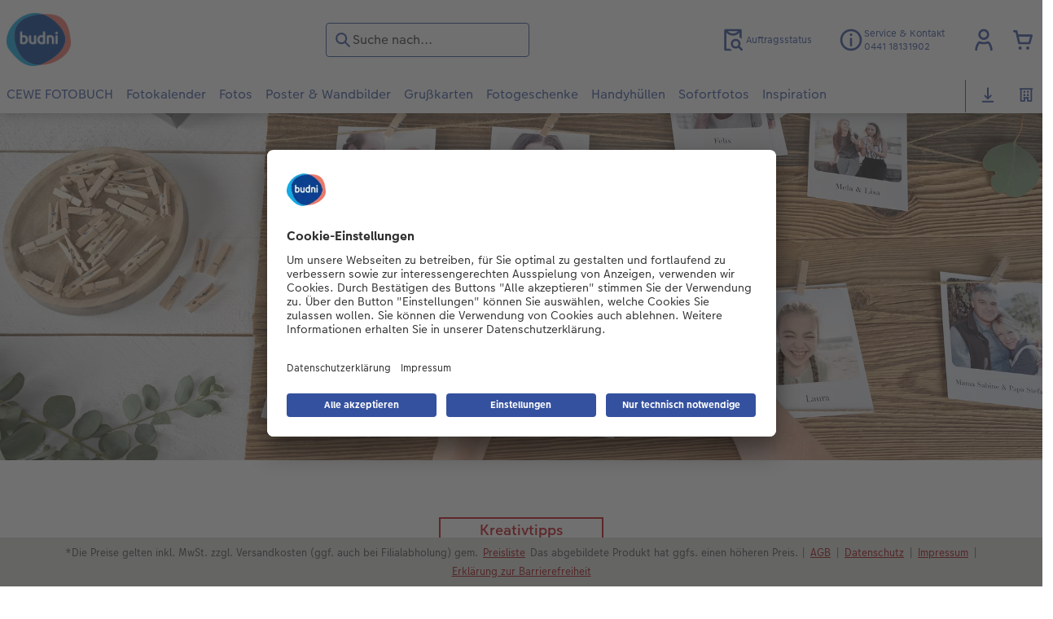

--- FILE ---
content_type: text/html; charset=UTF-8
request_url: https://foto.budni.de/inspiration/kreativtipp-retro-prints-selfmade-pinnwand.html
body_size: 29188
content:
<!-- eos:module:85102 -->
<!DOCTYPE html>
<html lang="de-DE">
<head>
    <meta http-equiv="content-type" content="text/html;charset=UTF-8"/>
          <meta name="viewport" content="width=device-width, initial-scale=1"/>
        <meta name="language" content="de"/>
    <meta name="country" content="DE"/>
    <meta name="projectSlug" content="cops-5"/>
    <meta name="keyaccount" content="1773"/>
    <meta name="globalName" content="cp-inspiration:creative-tip-retro-prints-selfmade-pinboard">
    <meta name="channel" content="inspiration">
    <meta name="assetRoot" content="../asset/">
    <meta name="pagePath" content="inspiration/kreativtipp-retro-prints-selfmade-pinnwand.html">
    <title>Kreativtipp: Retro Prints, Selfmade-Pinnwand</title>

	<meta name="robots" content="noindex,follow"/>

<meta name="title" content="Kreativtipp: Retro Prints, Selfmade-Pinnwand">
<meta name="description" content="Selfmade-Pinnwand: All Ihre Liebsten auf einen Blick"/>



	<link rel="canonical" href="https://foto.budni.de/inspiration/kreativtipp-retro-prints-selfmade-pinnwand.html" />



    <link rel="icon" href="../asset/assets/images/favicon.ico"/>

            <link rel="preload" href="../asset/assets/fonts/CEWEIcons/cewe-icons.woff2" as="font" type="font/woff2" crossorigin>
    
            <link rel="preload" href="../asset/assets/fonts/CEWEHead/CEWEHead-Regular.woff2" as="font" type="font/woff2" crossorigin>
    
            <link rel="preload" href="../asset/assets/fonts/CEWEText/CEWEText-Regular.woff2" as="font" type="font/woff2" crossorigin>
    
            <link rel="preload" href="../asset/assets/fonts/LatoLatin/LatoLatin-Regular.woff2" as="font" type="font/woff2" crossorigin>
    
        <!-- is_styleeditor_css_active: true -->
        <!-- is_xmas_css_active: false -->

                        <link type="text/css" rel="stylesheet"
                  href="../asset/assets/styles/css-variables-default-styleeditor.css?v=1746439681"/>
                                                        <link type="text/css" rel="stylesheet" href="../asset/assets/styles/css-variables.css?v=1768461473">
                        <link type="text/css" rel="stylesheet" href="../styles/variables.css?v=1768461473">
        <link type="text/css" rel="stylesheet" href="../asset/assets/styles/css-fonts.css?v=1768461473">
                    <link type="text/css" rel="stylesheet" blocking="render"
                  href="../asset/assets/styles/early-styleeditor.css?v=1768318493"/>
                                            <link type="text/css" rel="stylesheet"
                      href="../asset/assets/styles/main-styleeditor.css?v=1767794727"/>
                        
            <script src="../asset/assets/cds/cwc/cwc.esm.js?v=1768318493" type="module"></script>
    
            <script nomodule="" src="../asset/assets/cds/cwc/cwc.js?v=1741093160"></script>
    
        
    
    <script type="text/javascript">window.atEnabled=false;</script>
<script type="text/javascript">window.cewe_tc = {};
window.cewe_tc.usc_id = window.cewe_tc.usc_id || "TozCn0yyd";
window.cewe_tc.fb_pixel_id = window.cewe_tc.fb_pixel_id || "";
window.cewe_tc.bing_tracker_id = window.cewe_tc.bing_tracker_id || "22022669";
window.cewe_tc.adform_tracking_id = window.cewe_tc.adform_tracking_id || "";
window.cewe_tc.adform_website_name = window.cewe_tc.adform_website_name || "";
window.cewe_tc.google_adwords_id = window.cewe_tc.google_adwords_id || "AW-1064116854";
window.cewe_tc.google_adwords_hps_conversion = window.cewe_tc.google_adwords_hps_conversion || "P5aACMb8jwIQ9sS0-wM";
window.cewe_tc.google_adwords_order_conversion = window.cewe_tc.google_adwords_order_conversion || "pycjCM7sjwIQ9sS0-wM";
window.cewe_tc.refined_id = window.cewe_tc.refined_id || "48185001773";
window.cewe_tc.awin_advertiser_id = window.cewe_tc.awin_advertiser_id || "";
window.cewe_tc.mouseflow_website_id = window.cewe_tc.mouseflow_website_id || "";</script>
<script type="text/javascript">window.dataLayer=window.dataLayer||[];function gtag(){dataLayer.push(arguments);}
gtag('consent','default',{'ad_storage':'denied','analytics_storage':'denied','ad_user_data':'denied','ad_personalization':'denied','wait_for_update':500});window.uetq=window.uetq||[];window.uetq.push('consent','default',{'ad_storage':'denied','ad_user_data':'denied','ad_personalization':'denied','analytics_storage':'denied','wait_for_update':500});window.addEventListener("ucEvent",function(e){if(e.detail&&e.detail.event=="consent_status"){if(e.detail['Microsoft Advertising']===true){window.uetq=window.uetq||[];window.uetq.push('consent','update',{'ad_storage':'granted','ad_user_data':'granted','ad_personalization':'granted','analytics_storage':'granted'});}
else{window.uetq=window.uetq||[];window.uetq.push('consent','update',{'ad_storage':'denied','ad_user_data':'denied','ad_personalization':'denied','analytics_storage':'denied'});}}});</script>
<script type="text/javascript">window.addEventListener('UC_UI_INITIALIZED', function () {
    const sheet = document.createElement('style');
    const ucRoot = document.getElementById('usercentrics-root');
    const cmpStyle = '@media (max-width:768px) and (orientation:portrait){div[data-testid="first-line-buttons"]{flex-direction:column;}}';
    sheet.setAttribute('type', 'text/css');
    sheet.innerHTML = cmpStyle;
    ucRoot.shadowRoot.appendChild(sheet);
});

function writeScript(a,b,c){
var s = a.document.createElement("script"), bd = a.document.getElementsByTagName('head');
t = false;
b.forEach(function(item){
	if(t === false){
		t = a.document.location.hostname.indexOf(item) > -1;
	}
});
  if(t){
    s.src = c;
	s.defer = true;
	s.setAttribute('data-settings-id', window.cewe_tc.usc_id);
	s.id="usercentrics-cmp";
    if (bd.length > 0) { bd[0].appendChild(s);}
  }
}
writeScript(window, ['cs.phx.photoprintit.com','photoprintit.lan','foto.budni.de'], '//app.usercentrics.eu/browser-ui/latest/loader.js');</script>
<script type="text/javascript">(function(whitelist,scriptPath){const scriptTag=window.document.createElement('script');const headTag=window.document.getElementsByTagName('head');const domain=window.location.hostname;let isIn=false;let index=0;for(let i=0;i<whitelist.length;i++){for(let j=0;j<whitelist[i].length;j++){if(isIn===false){isIn=domain.indexOf(whitelist[i][j])>-1;index=i;}}}
if(isIn){scriptTag.src='//assets.adobedtm.com/'+scriptPath[index];scriptTag.async=true;if(headTag.length>0){headTag[0].appendChild(scriptTag);}}})([['phoenix-test.photoprintit.lan','cs.phx.photoprintit.com'],['phoenix.photoprintit.lan'],['foto.budni.de']],['d607b02754c3/cf71b523a663/launch-089ddd9916cf-development.min.js','d607b02754c3/cf71b523a663/launch-089ddd9916cf-development.min.js','d607b02754c3/cf71b523a663/launch-bf0172296f7e.min.js']);</script>

</head>
<body>

        <a
            href="#main-content"
            class="skip-link"
            onclick="document.querySelector('#main-content').focus(); return false;"
            data-nav-log="MainNavi#skip-link"
        >
        Zum Hauptinhalt springen
      </a>

                                  
<cwc-header sticky v="2" role="banner">
    <a class="primary-logo logo-image" href="../index.html" aria-label="Link zur Startseite"></a>

    <div class="search-area">
              <search>
          

<cwc-onsite-search
  class=""
  default-provider="CeweSearchProvider"
  default-provider-config="&#x7B;&quot;host&quot;&#x3A;&quot;https&#x3A;&#x5C;&#x2F;&#x5C;&#x2F;searchservice.photoprintit.com&quot;,&quot;keyAccount&quot;&#x3A;1773,&quot;country&quot;&#x3A;&quot;DE&quot;,&quot;language&quot;&#x3A;&quot;de&quot;&#x7D;"
  module-config="&#x7B;&#x0A;&#x20;&#x20;&#x20;&#x20;&quot;OrderStatusOnSiteSearchModule&quot;&#x3A;&#x20;&#x7B;&#x0A;&#x20;&#x20;&#x20;&#x20;&#x20;&#x20;&#x20;&#x20;&quot;forwardLink&quot;&#x3A;&#x20;&quot;&#x2F;service&#x2F;auftragsstatus.html&#x23;&#x2F;&#x3F;orderid&#x3D;&#x7B;&#x7B;query&#x7D;&#x7D;&quot;,&#x0A;&#x20;&#x20;&#x20;&#x20;&#x20;&#x20;&#x20;&#x20;&quot;forwardPageidentifier&quot;&#x3A;&#x20;&quot;cp-service&#x3A;orderstatus&quot;,&#x0A;&#x20;&#x20;&#x20;&#x20;&#x20;&#x20;&#x20;&#x20;&quot;text-resources&quot;&#x3A;&#x20;&#x7B;&quot;headline&quot;&#x3A;&quot;Auftragsauskunft&quot;,&quot;description&quot;&#x3A;&quot;Sie&#x20;m&#x5C;u00f6chten&#x20;den&#x20;Lieferstatus&#x20;Ihrer&#x20;Auftr&#x5C;u00e4ge&#x20;abfragen&#x3F;&quot;,&quot;buttonLabel&quot;&#x3A;&quot;weiter&#x20;zur&#x20;Auftragsauskunft&quot;&#x7D;&#x0A;&#x0A;&#x20;&#x20;&#x20;&#x20;&#x7D;&#x0A;&#x7D;"
  text-resources="&#x7B;&quot;results&quot;&#x3A;&#x7B;&quot;showMoreResults&quot;&#x3A;&quot;Mehr&#x20;anzeigen&#x20;&#x28;&#x7B;&#x7B;count&#x7D;&#x7D;&#x29;&quot;,&quot;showMoreResultsClose&quot;&#x3A;&quot;weniger&#x20;anzeigen&quot;,&quot;totalResult&quot;&#x3A;&quot;Ergebnis&quot;,&quot;totalResults&quot;&#x3A;&quot;Ergebnisse&quot;,&quot;product&quot;&#x3A;&#x7B;&quot;headline&quot;&#x3A;&quot;Produkte&quot;&#x7D;,&quot;service&quot;&#x3A;&#x7B;&quot;headline&quot;&#x3A;&quot;Service&quot;&#x7D;,&quot;inspiration&quot;&#x3A;&#x7B;&quot;headline&quot;&#x3A;&quot;Inspiration&quot;&#x7D;,&quot;page&quot;&#x3A;&#x7B;&quot;headline&quot;&#x3A;&quot;Weitere&quot;&#x7D;,&quot;category&quot;&#x3A;&#x7B;&quot;headline&quot;&#x3A;&quot;Kategorien&quot;,&quot;preposition&quot;&#x3A;&quot;in&quot;&#x7D;&#x7D;,&quot;suggestions&quot;&#x3A;&#x7B;&quot;headline&quot;&#x3A;&quot;Vorschl&#x5C;u00e4ge&quot;,&quot;headlineTops&quot;&#x3A;&quot;Popular&#x20;searches&quot;&#x7D;,&quot;alternatives&quot;&#x3A;&#x7B;&quot;headline&quot;&#x3A;&quot;Alternative&#x20;Produkte&quot;&#x7D;,&quot;loading&quot;&#x3A;&#x7B;&quot;text&quot;&#x3A;&quot;Ergebnis&#x20;wird&#x20;geladen&quot;&#x7D;,&quot;messages&quot;&#x3A;&#x7B;&quot;notFound&quot;&#x3A;&#x7B;&quot;headline&quot;&#x3A;&quot;Keine&#x20;passenden&#x20;Ergebnisse.&quot;,&quot;text&quot;&#x3A;&quot;Ihre&#x20;Suche&#x20;nach&#x20;&#x27;&#x7B;&#x7B;query&#x7D;&#x7D;&#x27;&#x20;ergab&#x20;keine&#x20;Treffer.&quot;,&quot;notice&quot;&#x3A;&quot;&lt;p&gt;&lt;strong&gt;Tipps&#x20;zur&#x20;weiteren&#x20;Suche&lt;&#x5C;&#x2F;strong&gt;&#x5C;n&#x5C;u00dcberpr&#x5C;u00fcfen&#x20;Sie&#x20;den&#x20;Suchbegriff&#x20;auf&#x20;Tippfehler.&#x5C;nVerwenden&#x20;Sie&#x20;einen&#x20;allgemeineren&#x20;Begriff.&#x5C;nUmschreiben&#x20;Sie&#x20;den&#x20;gesuchten&#x20;Artikel&#x20;mit&#x20;einem&#x20;anderen&#x20;Begriff&#x20;&#x28;Synonym&#x29;.&lt;&#x5C;&#x2F;p&gt;&#x5C;n&quot;&#x7D;,&quot;responseError&quot;&#x3A;&#x7B;&quot;retryBtn&quot;&#x3A;&quot;erneut&#x20;versuchen&quot;,&quot;headline&quot;&#x3A;&quot;Keine&#x20;Verbindung&#x20;zum&#x20;Server&quot;,&quot;text&quot;&#x3A;&quot;Die&#x20;Verbindung&#x20;zum&#x20;Server&#x20;wurde&#x20;unterbrochen.&#x20;Bitte&#x20;versuchen&#x20;Sie&#x20;es&#x20;erneut.&quot;&#x7D;&#x7D;&#x7D;&#x0A;"
  data-close-button-aria-label="Suchergebnisse ausblenden"
>
    <cwc-text-field slot="input">
              <svg class="sprite-icon "             slot="icon"
                    aria-hidden="true"
        >
        <use href='../asset/assets/sprite-icon/sprite-base.svg?v=#icon-search'/>
    </svg>

      <input
        slot="input"
        type="search"
        name="search-input"
        value=""
                  placeholder="Suche&#x20;nach..."
                          aria-label="Seite&#x20;durchsuchen"
              />
      <button
        slot="reset"
                  aria-label="Suche&#x20;zur&#x00FC;cksetzen"
              >
                <svg class="sprite-icon " >
        <use href='../asset/assets/sprite-icon/sprite-base.svg?v=#icon-close'/>
    </svg>

      </button>
    </cwc-text-field>
    <button
      slot="close-button"
              aria-label="Suchergebnisse&#x20;ausblenden"
          >
              <svg class="sprite-icon " >
        <use href='../asset/assets/sprite-icon/sprite-base.svg?v=#icon-close'/>
    </svg>

    </button>
    <button
      slot="mobile-close-button"
              aria-label="Suchergebnisse&#x20;ausblenden"
          >
              <svg class="sprite-icon " >
        <use href='../asset/assets/sprite-icon/sprite-base.svg?v=#icon-arrow-left'/>
    </svg>

    </button>
</cwc-onsite-search>


        </search>
          </div>

    <div class="service-area">
        <!-- eos:module:10610 -->


    <!-- eos:module:299516 -->


    
    <a href="../service/auftragsstatus.html"  data-nav-log="MainNavi#Auftragsstatus"
       class="service-area-item">
                <svg class="sprite-icon service-icon" >
        <use href='../asset/assets/sprite-icon/sprite-base.svg?v=#icon-orderinfo'/>
    </svg>

                    <span class="service-icon-label">
            <span>Auftragsstatus</span>
            <br>
            <span></span>
        </span>
            </a>
<!-- eos:module:329931 -->


    
    <a href="../service/kontakt.html"  data-nav-log="MainNavi#Persönliche Beratung"
       class="service-area-item">
                <svg class="sprite-icon service-icon" >
        <use href='../asset/assets/sprite-icon/sprite-base.svg?v=#icon-info'/>
    </svg>

                    <span class="service-icon-label">
            <span>Service &amp; Kontakt</span>
            <br>
            <span>0441 18131902</span>
        </span>
            </a>

            <cwc-user-icon class="service-area-item" aria-label="Mein Konto" role="button"
                       data-title="Mein Konto"                       operator="50001773"
                       key-account="1773"
                       my-account-link="../account.html#/auth"
                       use-capi-auth="false"
                       data-nav-log="MainNavi#Account"
                       text-logged-in=""
                       enable-modal="false">
                    <svg class="sprite-icon "             slot="svg"
        >
        <use href='../asset/assets/sprite-icon/sprite-base.svg?v=#icon-name'/>
    </svg>


            <style>
                @media (min-width: 1024px) {
                    .sg-cw-button.user-icon-modal-button {
                        min-width: 300px;
                    }
                }

                @media (max-width: 1023px) {
                    .sg-cw-button.user-icon-modal-button {
                        min-width: 40vw;
                    }
                }

                .sg-cw-center.user-icon-modal-body {
                    color: #0e204e
                }
            </style>
            <svg slot="tick-svg" viewBox="0 0 30 30" style="width: 100%; height: 100%">
                <path fill="none" stroke-width="3" stroke-linecap="round"
                      stroke-linejoin="round" d="M 7,15 L 13, 21 L 23, 9"/>
            </svg>
            <h3 slot="modal-header">Mein Konto</h3>
            <div slot="modal-body-logged-out"
                 class="sg-cw-center user-icon-modal-body">Bitte wählen Sie...</div>
            <div slot="modal-body-logged-in"
                 class="sg-cw-center user-icon-modal-body">Beim Abmelden werden alle nicht gespeicherten Projekte und Ihr Warenkorb aus Sicherheitsgründen gelöscht.</div>
            <button slot="modal-footer-button-login"
                    class="modal-csc-button ips-link user-icon-modal-button">
                Anmelden
            </button>
            <button slot="modal-footer-button-my-account"
                    class="modal-csc-button ips-link user-icon-modal-button">
                zur Kontoübersicht
            </button>
            <button slot="modal-footer-button-logout"
                    class="modal-csc-button ips-link  user-icon-modal-button">
                Abmelden
            </button>
        </cwc-user-icon>
                <cwc-cart-icon class="service-area-item" aria-label="Warenkorb"
                       data-title="Warenkorb"                       key-account="1773"
                       cart-link="../checkout.html"
                       data-nav-log="MainNavi#Cart"
                       operator="50001773">
                    <svg class="sprite-icon "             slot="svg"
        >
        <use href='../asset/assets/sprite-icon/sprite-base.svg?v=#icon-cart-simple'/>
    </svg>

        </cwc-cart-icon>
    
    </div>

    <div class="secondary-logo-area">
        <div class="secondary-logo">
                    </div>
    </div>

    <div class="primary-nav-area">
                    
    
            
                    
<input type="checkbox" id="nav-visible-mobile-toggle">
<label class="nav-visible-mobile-activator" for="nav-visible-mobile-toggle">
    <div class="menu-toggle-burgex">
        <span></span>
        <span></span>
        <span></span>
        <span></span>
    </div>
    <span>Menü</span>
</label>

<nav class="primary-nav" role="navigation">
    <div class="nav-mobile-cropping">
        <div class="nav-mobile-topbar">
            <span class="nav-active-submenu-label">Menü</span>
        </div>

        <div class="primary-nav-wrapper">
                                                                                                                                                                                                                                                                                                                                                                                                                                                                                                                                                                                                                                                                                                                                                                                                                                                                                                                                                                                                                                                                                                                                                                                                                                                                                                                                                                                                                                                                                                                                                                                                                                                                                                                                                                                                                                                                                                                                                                                                                                                                                                                                                                                                                                                                                                                                                                                                                                                                                                                                                                                                                                                                                                                                                                                                                                                                                                                                                                                                                                                                                                                                                                                                                                                                                                                                                                                                                                                                                                                                                                                                                                                                                                                                                                                                                                                                                                                                                                                                                                                                                                                                                                                                                                                                                                                                                                                                                                                                                                                                                                                                                                                                                                                                                                                                                                                                                                                                                                                                                                                                                                                                                                                                                                                                                                                                                                                                                                                                                                                                                                                                                                                                                                                                                                                                                                                                                                                                                                                                                                                                                                                                                                                                                                                                                            
                    <div class="nav-item has-children" >
                                                
                                                <label class="primary-nav-item-more" for="1735323087_1756556400">
                            <a class="nav-item-label"
                               href="../cewe-fotobuch.html"
                               data-nav-log="MainNavi#CEWE FOTOBUCH">
                                                                <span>CEWE FOTOBUCH</span>
                            </a>
                                                                    <svg class="sprite-icon " >
        <use href='../asset/assets/sprite-icon/sprite-base.svg?v=#icon-arrow-right'/>
    </svg>

                                                    </label>

                                                    <div class="ancillary-nav">
                                <div class="ancillary-nav-cropping">
                                    <ul class="ancillary-nav-content no-list-styling" aria-label="Subnavigation">
                                        <li class="ancillary-nav-item-back">
                                          <input class="ancillary-nav-toggle"
                                                 type="checkbox"
                                                 id="1735323087_1756556400"
                                                  >
                                                    <svg class="sprite-icon " >
        <use href='../asset/assets/sprite-icon/sprite-base.svg?v=#icon-arrow-left'/>
    </svg>

                                            <span>CEWE FOTOBUCH</span>
                                        </li>
                                                                                                                                                                                                                                                                                                                                                                                                                                                                                                                                                                                                                                                                                                                                                    
                                    <li class="ancillary-nav-item overview-item" >
                                                                                <a href="../cewe-fotobuch.html"
                                           data-nav-log="SubNavi#CEWE FOTOBUCH|Übersicht"
                                           data-id="18921">
                                            Übersicht
                                        </a></li>
                                
                                    <li class="ancillary-nav-item " >
                                                                                <a href="../cewe-fotobuch.html#40"
                                           data-nav-log="SubNavi#CEWE FOTOBUCH|Formate"
                                           data-id="884">
                                            Formate
                                        </a></li>
                                
                                    <li class="ancillary-nav-item " >
                                                                                <a href="../cewe-fotobuch.html#43"
                                           data-nav-log="SubNavi#CEWE FOTOBUCH|Papiere"
                                           data-id="1041">
                                            Papiere
                                        </a></li>
                                
                                    <li class="ancillary-nav-item " >
                                                                                <a href="../cewe-fotobuch.html#45"
                                           data-nav-log="SubNavi#CEWE FOTOBUCH|Einbände"
                                           data-id="1033">
                                            Einbände
                                        </a></li>
                                
                                    <li class="ancillary-nav-item " >
                                                                                <a href="../cewe-fotobuch/veredelung.html"
                                           data-nav-log="SubNavi#CEWE FOTOBUCH|Veredelung"
                                           data-id="1044">
                                            Veredelung
                                        </a></li>
                                
                                    <li class="ancillary-nav-item " >
                                                                                <a href="./reise.html"
                                           data-nav-log="SubNavi#CEWE FOTOBUCH|Reisefotobuch gestalten"
                                           data-id="17004">
                                            Reisefotobuch gestalten
                                        </a></li>
                                
                                    <li class="ancillary-nav-item " >
                                                                                <a href="./jahrbuch.html"
                                           data-nav-log="SubNavi#CEWE FOTOBUCH|Jahrbuch gestalten"
                                           data-id="4111">
                                            Jahrbuch gestalten
                                        </a></li>
                                
                                    <li class="ancillary-nav-item " >
                                                                                <a href="../cewe-fotobuch/kinder.html"
                                           data-nav-log="SubNavi#CEWE FOTOBUCH|CEWE FOTOBUCH Kids"
                                           data-id="699">
                                            CEWE FOTOBUCH Kids
                                        </a></li>
                                
                                    <li class="ancillary-nav-item " >
                                                                                <a href="../cewe-fotobuch/panoramaseite.html"
                                           data-nav-log="SubNavi#CEWE FOTOBUCH|Panoramaseite"
                                           data-id="21475">
                                            Panoramaseite
                                        </a></li>
                                
                                    <li class="ancillary-nav-item " >
                                                                                <a href="../cewe-fotobuch/personalisierter-schuber.html"
                                           data-nav-log="SubNavi#CEWE FOTOBUCH|Schuber"
                                           data-id="19100">
                                            Schuber
                                        </a></li>
                                
                                    <li class="ancillary-nav-item " >
                                                                                <a href="../cewe-fotobuch.html#vorlagen"
                                           data-nav-log="SubNavi#CEWE FOTOBUCH|Designvorlagen"
                                           data-id="22669">
                                            Designvorlagen
                                        </a></li>
                                
                                    <li class="ancillary-nav-item " >
                                                                                <a href="../cewe-fotobuch/fotokochbuch.html"
                                           data-nav-log="SubNavi#CEWE FOTOBUCH|Foto-Kochbuch"
                                           data-id="2318">
                                            Foto-Kochbuch
                                        </a></li>
                                
                                    <li class="ancillary-nav-item " >
                                                                                <a href="../cewe-fotobuch/kundenbeispiele.html"
                                           data-nav-log="SubNavi#CEWE FOTOBUCH|Kundenbeispiele"
                                           data-id="683">
                                            Kundenbeispiele
                                        </a></li>
                                
                                    <li class="ancillary-nav-item " >
                                                                                <a href="../cewe-fotobuch/webinare.html"
                                           data-nav-log="SubNavi#CEWE FOTOBUCH|Webinare"
                                           data-id="1091">
                                            Webinare
                                        </a></li>
                                
                                    <li class="ancillary-nav-item " >
                                                                                <a href="../cewe-myphotos.html"
                                           data-nav-log="SubNavi#CEWE FOTOBUCH|CEWE myPhotos"
                                           data-id="11231">
                                            CEWE myPhotos
                                        </a></li>
                                
                                    <li class="ancillary-nav-item " >
                                                                                <a href="../cewe-fotobuch/gestaltungsideen.html"
                                           data-nav-log="SubNavi#CEWE FOTOBUCH|Gestaltungsideen"
                                           data-id="17638">
                                            Gestaltungsideen
                                        </a></li>
                                
                                    <li class="ancillary-nav-item " >
                                                                                <a href="../cewe-fotobuch/anleitungen-und-hilfe.html"
                                           data-nav-log="SubNavi#CEWE FOTOBUCH|Anleitungen & Hilfe"
                                           data-id="17109">
                                            Anleitungen & Hilfe
                                        </a></li>
                                
                                    <li class="ancillary-nav-item " >
                                                                                <a href="../inspiration.html"
                                           data-nav-log="SubNavi#CEWE FOTOBUCH|Inspiration"
                                           data-id="1085">
                                            Inspiration
                                        </a></li>
                                
                                    <li class="ancillary-nav-item " >
                                                                                <a href="https://foto.budni.de/produktneuheiten.html#fotobuch"
                                           data-nav-log="SubNavi#CEWE FOTOBUCH|Neuheiten"
                                           data-id="19691">
                                            Neuheiten
                                        </a></li>
                                
                                    </ul>
                                </div>
                            </div>
                                            </div>
                                                                                                                                                                                                                                                                                                                                                                                                                                                                                                                                                                                                                                                                                                                                                                                                                                                                                                                                                                                                                                                                                                                                                                                                                                                                                                                                                                                                                                                                                                                                                                                                                                                                                                                                                                                                                                                                                                                                                                                                                                                                                                                                                                                                                                                                                                                                                                                                                                                                                                                                                                                                                                                                                                                                                                                                                                                                                                                                                                                                                                                                                                                                                                                                                                                                                                                                                                                                                                                                                                                                                                                                                                                                                                                                                                                                                                                                                                                                                                                                                                                                                                                                                                                                                                                                                                                                                                                                                                                
                    <div class="nav-item has-children" >
                                                
                                                <label class="primary-nav-item-more" for="1735323087_375050923">
                            <a class="nav-item-label"
                               href="../fotokalender.html"
                               data-nav-log="MainNavi#Fotokalender">
                                                                <span>Fotokalender</span>
                            </a>
                                                                    <svg class="sprite-icon " >
        <use href='../asset/assets/sprite-icon/sprite-base.svg?v=#icon-arrow-right'/>
    </svg>

                                                    </label>

                                                    <div class="ancillary-nav">
                                <div class="ancillary-nav-cropping">
                                    <ul class="ancillary-nav-content no-list-styling" aria-label="Subnavigation">
                                        <li class="ancillary-nav-item-back">
                                          <input class="ancillary-nav-toggle"
                                                 type="checkbox"
                                                 id="1735323087_375050923"
                                                  >
                                                    <svg class="sprite-icon " >
        <use href='../asset/assets/sprite-icon/sprite-base.svg?v=#icon-arrow-left'/>
    </svg>

                                            <span>Fotokalender</span>
                                        </li>
                                                                                                                                                                                                                                                                                                                                                                                                                                                                                                                            
                                    <li class="ancillary-nav-item overview-item" >
                                                                                <a href="../fotokalender.html"
                                           data-nav-log="SubNavi#Fotokalender|Übersicht"
                                           data-id="18934">
                                            Übersicht
                                        </a></li>
                                
                                    <li class="ancillary-nav-item " >
                                                                                <a href="../fotokalender/wandkalender.html"
                                           data-nav-log="SubNavi#Fotokalender|Wandkalender"
                                           data-id="725">
                                            Wandkalender
                                        </a></li>
                                
                                    <li class="ancillary-nav-item " >
                                                                                <a href="../fotokalender/tischkalender.html"
                                           data-nav-log="SubNavi#Fotokalender|Tischkalender"
                                           data-id="809">
                                            Tischkalender
                                        </a></li>
                                
                                    <li class="ancillary-nav-item " >
                                                                                <a href="../fotokalender/terminkalender.html"
                                           data-nav-log="SubNavi#Fotokalender|Terminkalender"
                                           data-id="11149">
                                            Terminkalender
                                        </a></li>
                                
                                    <li class="ancillary-nav-item " >
                                                                                <a href="../fotokalender/taschenkalender.html"
                                           data-nav-log="SubNavi#Fotokalender|Taschenkalender"
                                           data-id="819">
                                            Taschenkalender
                                        </a></li>
                                
                                    <li class="ancillary-nav-item " >
                                                                                <a href="../foto-und-bastelkalender.html"
                                           data-nav-log="SubNavi#Fotokalender|Foto- & Bastelkalender"
                                           data-id="21601">
                                            Foto- & Bastelkalender
                                        </a></li>
                                
                                    <li class="ancillary-nav-item " >
                                                                                <a href="../fotokalender.html#40"
                                           data-nav-log="SubNavi#Fotokalender|Papierqualitäten"
                                           data-id="967">
                                            Papierqualitäten
                                        </a></li>
                                
                                    <li class="ancillary-nav-item " >
                                                                                <a href="../fotokalender/fotokalender-mit-design.html"
                                           data-nav-log="SubNavi#Fotokalender|Wandkalender mit Design"
                                           data-id="17574">
                                            Wandkalender mit Design
                                        </a></li>
                                
                                    <li class="ancillary-nav-item " >
                                                                                <a href="../design-wandkalender-fineline-lp.html"
                                           data-nav-log="SubNavi#Fotokalender|NEU: Wandkalender Fineline"
                                           data-id="22261">
                                            NEU: Wandkalender Fineline
                                        </a></li>
                                
                                    <li class="ancillary-nav-item " >
                                                                                <a href="../fotokalender.html#391"
                                           data-nav-log="SubNavi#Fotokalender|Kalender-Kundenbeispiele"
                                           data-id="17423">
                                            Kalender-Kundenbeispiele
                                        </a></li>
                                
                                    <li class="ancillary-nav-item " >
                                                                                <a href="../cewe-myphotos.html"
                                           data-nav-log="SubNavi#Fotokalender|CEWE myPhotos"
                                           data-id="11232">
                                            CEWE myPhotos
                                        </a></li>
                                
                                    <li class="ancillary-nav-item " >
                                                                                <a href="https://foto.budni.de/produktneuheiten.html#kalender"
                                           data-nav-log="SubNavi#Fotokalender|Neuheiten"
                                           data-id="19692">
                                            Neuheiten
                                        </a></li>
                                
                                    <li class="ancillary-nav-item " >
                                                                                <a href="../extras.html#45"
                                           data-nav-log="SubNavi#Fotokalender|Extras"
                                           data-id="22846">
                                            Extras
                                        </a></li>
                                
                                    </ul>
                                </div>
                            </div>
                                            </div>
                                                                                                                                                                                                                                                                                                                                                                                                                                                                                                                                                                                                                                                                                                                                                                                                                                                                                                                                                                                                                                                                                                                                                                                                                                                                                                                                                                                                                                                                                                                                                                                                                                                                                                                                                                                                                                                                                                                                                                                                                                                                                                                                                                                                                                                                                                                                                                                                                                                                                                                                                                                                                                                                                                                                                                                                                                                                                                                                                                                                                                                                                                                                                                                                                                                                                                                                                                                                                                                                                                                                                                                                                                                                                                                                                                                                                                                                                                                                                                                                                                                                                                                                                                                                                                                                                                                                                                                                                                                                                                                                                                                                                                                                                                                                                                                                                                                                                                                                                                                                                                                                                                                                                                                                                                                                                                                                                                                                                                                                                                                                                                                                                                                                        
                    <div class="nav-item has-children" >
                                                
                                                <label class="primary-nav-item-more" for="1735323087_298450604">
                            <a class="nav-item-label"
                               href="../fotos.html"
                               data-nav-log="MainNavi#Fotos">
                                                                <span>Fotos</span>
                            </a>
                                                                    <svg class="sprite-icon " >
        <use href='../asset/assets/sprite-icon/sprite-base.svg?v=#icon-arrow-right'/>
    </svg>

                                                    </label>

                                                    <div class="ancillary-nav">
                                <div class="ancillary-nav-cropping">
                                    <ul class="ancillary-nav-content no-list-styling" aria-label="Subnavigation">
                                        <li class="ancillary-nav-item-back">
                                          <input class="ancillary-nav-toggle"
                                                 type="checkbox"
                                                 id="1735323087_298450604"
                                                  >
                                                    <svg class="sprite-icon " >
        <use href='../asset/assets/sprite-icon/sprite-base.svg?v=#icon-arrow-left'/>
    </svg>

                                            <span>Fotos</span>
                                        </li>
                                                                                                                                                                                                                                                                                                                                                                                                                                                                                                                                                                                                                                                                            
                                    <li class="ancillary-nav-item overview-item" >
                                                                                <a href="../fotos.html"
                                           data-nav-log="SubNavi#Fotos|Übersicht"
                                           data-id="18943">
                                            Übersicht
                                        </a></li>
                                
                                    <li class="ancillary-nav-item " >
                                                                                <a href="../fotos/fotoabzuege-standard.html"
                                           data-nav-log="SubNavi#Fotos|Fotoabzüge"
                                           data-id="670">
                                            Fotoabzüge
                                        </a></li>
                                
                                    <li class="ancillary-nav-item " >
                                                                                <a href="../fotos/cewe-sofortfotos.html"
                                           data-nav-log="SubNavi#Fotos|Express-Foto"
                                           data-id="20801">
                                            Express-Foto
                                        </a></li>
                                
                                    <li class="ancillary-nav-item " >
                                                                                <a href="../fotos/fotos-im-rahmen.html"
                                           data-nav-log="SubNavi#Fotos|Foto im Rahmen"
                                           data-id="15932">
                                            Foto im Rahmen
                                        </a></li>
                                
                                    <li class="ancillary-nav-item " >
                                                                                <a href="../fotogeschenke/art-prints.html"
                                           data-nav-log="SubNavi#Fotos|Art Prints"
                                           data-id="919">
                                            Art Prints
                                        </a></li>
                                
                                    <li class="ancillary-nav-item " >
                                                                                <a href="../fotogeschenke/little-prints.html"
                                           data-nav-log="SubNavi#Fotos|Little Prints"
                                           data-id="21516">
                                            Little Prints
                                        </a></li>
                                
                                    <li class="ancillary-nav-item " >
                                                                                <a href="../fotos/nature-prints.html"
                                           data-nav-log="SubNavi#Fotos|Nature Prints"
                                           data-id="15650">
                                            Nature Prints
                                        </a></li>
                                
                                    <li class="ancillary-nav-item " >
                                                                                <a href="../fotos/bilderboxen.html"
                                           data-nav-log="SubNavi#Fotos|Bilderboxen"
                                           data-id="1185">
                                            Bilderboxen
                                        </a></li>
                                
                                    <li class="ancillary-nav-item " >
                                                                                <a href="../wandbilder/poster.html"
                                           data-nav-log="SubNavi#Fotos|Premium Poster"
                                           data-id="941">
                                            Premium Poster
                                        </a></li>
                                
                                    <li class="ancillary-nav-item " >
                                                                                <a href="../fotogeschenke/fotosticker.html"
                                           data-nav-log="SubNavi#Fotos|Fotosticker"
                                           data-id="974">
                                            Fotosticker
                                        </a></li>
                                
                                    <li class="ancillary-nav-item " >
                                                                                <a href="../fotos.html#391"
                                           data-nav-log="SubNavi#Fotos|Fotosets"
                                           data-id="1003">
                                            Fotosets
                                        </a></li>
                                
                                    <li class="ancillary-nav-item " >
                                                                                <a href="../fotos/cewe-sofortfotos.html"
                                           data-nav-log="SubNavi#Fotos|Sofortfotos"
                                           data-id="907">
                                            Sofortfotos
                                        </a></li>
                                
                                    <li class="ancillary-nav-item " >
                                                                                <a href="../fotos/biometrisches-passbild.html"
                                           data-nav-log="SubNavi#Fotos|Passbild"
                                           data-id="21820">
                                            Passbild
                                        </a></li>
                                
                                    <li class="ancillary-nav-item " >
                                                                                <a href="../fotos/fotos-digitalisieren.html"
                                           data-nav-log="SubNavi#Fotos|Fotos digitalisieren"
                                           data-id="5496">
                                            Fotos digitalisieren
                                        </a></li>
                                
                                    <li class="ancillary-nav-item " >
                                                                                <a href="../cewe-myphotos.html"
                                           data-nav-log="SubNavi#Fotos|CEWE myPhotos"
                                           data-id="11233">
                                            CEWE myPhotos
                                        </a></li>
                                
                                    <li class="ancillary-nav-item " >
                                                                                <a href="https://foto.budni.de/produktneuheiten.html#fotos"
                                           data-nav-log="SubNavi#Fotos|Neuheiten"
                                           data-id="19693">
                                            Neuheiten
                                        </a></li>
                                
                                    <li class="ancillary-nav-item " >
                                                                                <a href="../extras.html#40"
                                           data-nav-log="SubNavi#Fotos|Extras"
                                           data-id="22844">
                                            Extras
                                        </a></li>
                                
                                    </ul>
                                </div>
                            </div>
                                            </div>
                                                                                                                                                                                                                                                                                                                                                                                                                                                                                                                                                                                                                                                                                                                                                                                                                                                                                                                                                                                                                                                                                                                                                                                                                                                                                                                                                                                                                                                                                                                                                                                                                                                                                                                                                                                                                                                                                                                                                                                                                                                                                                                                                                                                                                                                                                                                                                                                                                                                                                                                                                                                                                                                                                                                                                                                                                                                                                                                                                                                                                                                                                                                                                                                                                                                                                                                                                                                                                                                                                                                                                                                                                                                                                                                                                                                                                                                                                                                                                                                                                                                                                                                                                                                                                                                                                                                                                                                                                                                                                                                                                                                                                                                                                                                                                                                                                                                                                                                                                                                                                                                                                                                                                                                                                                                                                                                                                                                                                                                                                                                                                                                                                                                                                                                                                                                                                                                                                                                                                                                                                                                                                                                                                                                                                                                                                                
                    <div class="nav-item has-children" >
                                                
                                                <label class="primary-nav-item-more" for="1735323087_1543492454">
                            <a class="nav-item-label"
                               href="../wandbilder.html"
                               data-nav-log="MainNavi#Poster & Wandbilder">
                                                                <span>Poster & Wandbilder</span>
                            </a>
                                                                    <svg class="sprite-icon " >
        <use href='../asset/assets/sprite-icon/sprite-base.svg?v=#icon-arrow-right'/>
    </svg>

                                                    </label>

                                                    <div class="ancillary-nav">
                                <div class="ancillary-nav-cropping">
                                    <ul class="ancillary-nav-content no-list-styling" aria-label="Subnavigation">
                                        <li class="ancillary-nav-item-back">
                                          <input class="ancillary-nav-toggle"
                                                 type="checkbox"
                                                 id="1735323087_1543492454"
                                                  >
                                                    <svg class="sprite-icon " >
        <use href='../asset/assets/sprite-icon/sprite-base.svg?v=#icon-arrow-left'/>
    </svg>

                                            <span>Poster & Wandbilder</span>
                                        </li>
                                                                                                                                                                                                                                                                                                                                                                                                                                                                                                                                                                                                                                                                                                                                                    
                                    <li class="ancillary-nav-item overview-item" >
                                                                                <a href="../wandbilder.html"
                                           data-nav-log="SubNavi#Poster & Wandbilder|Übersicht"
                                           data-id="18939">
                                            Übersicht
                                        </a></li>
                                
                                    <li class="ancillary-nav-item " >
                                                                                <a href="../wandbilder/foto-auf-leinwand.html"
                                           data-nav-log="SubNavi#Poster & Wandbilder|Fotoleinwand"
                                           data-id="744">
                                            Fotoleinwand
                                        </a></li>
                                
                                    <li class="ancillary-nav-item " >
                                                                                <a href="../wandbilder/poster.html"
                                           data-nav-log="SubNavi#Poster & Wandbilder|Premium Poster"
                                           data-id="714">
                                            Premium Poster
                                        </a></li>
                                
                                    <li class="ancillary-nav-item " >
                                                                                <a href="../wandbilder/posterleiste.html"
                                           data-nav-log="SubNavi#Poster & Wandbilder|Posterleiste"
                                           data-id="11035">
                                            Posterleiste
                                        </a></li>
                                
                                    <li class="ancillary-nav-item " >
                                                                                <a href="../wandbilder/rahmen.html"
                                           data-nav-log="SubNavi#Poster & Wandbilder|Rahmen"
                                           data-id="1190">
                                            Rahmen
                                        </a></li>
                                
                                    <li class="ancillary-nav-item " >
                                                                                <a href="../wandbilder/fotocollage.html"
                                           data-nav-log="SubNavi#Poster & Wandbilder|Fotocollage"
                                           data-id="728">
                                            Fotocollage
                                        </a></li>
                                
                                    <li class="ancillary-nav-item " >
                                                                                <a href="../wandbilder/stadtkarten-poster.html"
                                           data-nav-log="SubNavi#Poster & Wandbilder|Photo Streetmap Poster"
                                           data-id="19639">
                                            Photo Streetmap Poster
                                        </a></li>
                                
                                    <li class="ancillary-nav-item " >
                                                                                <a href="../wandbilder/acrylglas-direktdruck.html"
                                           data-nav-log="SubNavi#Poster & Wandbilder|Acrylglas"
                                           data-id="746">
                                            Acrylglas
                                        </a></li>
                                
                                    <li class="ancillary-nav-item " >
                                                                                <a href="../wandbilder/alu-dibond-direktdruck.html"
                                           data-nav-log="SubNavi#Poster & Wandbilder|Alu-Dibond"
                                           data-id="748">
                                            Alu-Dibond
                                        </a></li>
                                
                                    <li class="ancillary-nav-item " >
                                                                                <a href="../wandbilder/foto-auf-holz.html"
                                           data-nav-log="SubNavi#Poster & Wandbilder|Foto auf Holz"
                                           data-id="754">
                                            Foto auf Holz
                                        </a></li>
                                
                                    <li class="ancillary-nav-item " >
                                                                                <a href="../wandbilder/foto-auf-hartschaumplatte.html"
                                           data-nav-log="SubNavi#Poster & Wandbilder|Hartschaum"
                                           data-id="750">
                                            Hartschaum
                                        </a></li>
                                
                                    <li class="ancillary-nav-item " >
                                                                                <a href="../wandbilder/gallery-print.html"
                                           data-nav-log="SubNavi#Poster & Wandbilder|Gallery Print"
                                           data-id="752">
                                            Gallery Print
                                        </a></li>
                                
                                    <li class="ancillary-nav-item " >
                                                                                <a href="../wandbilder/hexxas.html"
                                           data-nav-log="SubNavi#Poster & Wandbilder|hexxas"
                                           data-id="658">
                                            hexxas
                                        </a></li>
                                
                                    <li class="ancillary-nav-item " >
                                                                                <a href="../wandbilder/willkommensschild.html"
                                           data-nav-log="SubNavi#Poster & Wandbilder|Willkommensschild"
                                           data-id="21122">
                                            Willkommensschild
                                        </a></li>
                                
                                    <li class="ancillary-nav-item " >
                                                                                <a href="./wandgestaltung.html"
                                           data-nav-log="SubNavi#Poster & Wandbilder|Wandgestaltung"
                                           data-id="15812">
                                            Wandgestaltung
                                        </a></li>
                                
                                    <li class="ancillary-nav-item " >
                                                                                <a href="../wandbilder/mehrteiler.html"
                                           data-nav-log="SubNavi#Poster & Wandbilder|Mehrteiler"
                                           data-id="740">
                                            Mehrteiler
                                        </a></li>
                                
                                    <li class="ancillary-nav-item " >
                                                                                <a href="../wandbilder/wandbilder-im-wunschformat.html"
                                           data-nav-log="SubNavi#Poster & Wandbilder|im Wunschformat"
                                           data-id="20029">
                                            im Wunschformat
                                        </a></li>
                                
                                    <li class="ancillary-nav-item " >
                                                                                <a href="https://foto.budni.de/produktneuheiten.html#wandbilder"
                                           data-nav-log="SubNavi#Poster & Wandbilder|Neuheiten"
                                           data-id="19694">
                                            Neuheiten
                                        </a></li>
                                
                                    <li class="ancillary-nav-item " >
                                                                                <a href="../extras.html#poster"
                                           data-nav-log="SubNavi#Poster & Wandbilder|Extras"
                                           data-id="22845">
                                            Extras
                                        </a></li>
                                
                                    </ul>
                                </div>
                            </div>
                                            </div>
                                                                                                                                                                                                                                                                                                                                                                                                                                                                                                                                                                                                                                                                                                                                                                                                                                                                                                                                                                                                                                                                                                                                                                                                                                                                                                                                                                                                                                                                                                                                                                                                                                                                                                                                                                                                                                                                                                                                                                                                                                                                                                                                                                                                                                                                                                                                                                                                                                                                                                                                                                                                                                                                                                                                                                                                                                                                                                                                                                                                                                                                                                                                                                                                                                                                                                                                                                                                                                                                                                                                                                                                                                                                                                                                                                                                                                                                                                                                                                                                                                                                                                                                                                                                                                                                                                                                                                                                                                                                                                                                                                                                                                                                                                                                                                                                                                                                                                                                                                                                                                                                                                                                                                                                                                                                                                                                                                                                                                                                                                                                                                                                                                                                                                                                                                                                                                                                                                                                                                                                                                                                                                                                                                                                                                                                            
                    <div class="nav-item has-children" >
                                                
                                                <label class="primary-nav-item-more" for="1735323087_133018407">
                            <a class="nav-item-label"
                               href="../grusskarten.html"
                               data-nav-log="MainNavi#Grußkarten">
                                                                <span>Grußkarten</span>
                            </a>
                                                                    <svg class="sprite-icon " >
        <use href='../asset/assets/sprite-icon/sprite-base.svg?v=#icon-arrow-right'/>
    </svg>

                                                    </label>

                                                    <div class="ancillary-nav">
                                <div class="ancillary-nav-cropping">
                                    <ul class="ancillary-nav-content no-list-styling" aria-label="Subnavigation">
                                        <li class="ancillary-nav-item-back">
                                          <input class="ancillary-nav-toggle"
                                                 type="checkbox"
                                                 id="1735323087_133018407"
                                                  >
                                                    <svg class="sprite-icon " >
        <use href='../asset/assets/sprite-icon/sprite-base.svg?v=#icon-arrow-left'/>
    </svg>

                                            <span>Grußkarten</span>
                                        </li>
                                                                                                                                                                                                                                                                                                                                                                                                                                                                                                                                                                                                                                                                                                                                                    
                                    <li class="ancillary-nav-item overview-item" >
                                                                                <a href="../grusskarten.html"
                                           data-nav-log="SubNavi#Grußkarten|Übersicht"
                                           data-id="18938">
                                            Übersicht
                                        </a></li>
                                
                                    <li class="ancillary-nav-item " >
                                                                                <a href="../grusskarten/einladungskarten.html"
                                           data-nav-log="SubNavi#Grußkarten|Einladungskarten"
                                           data-id="2332">
                                            Einladungskarten
                                        </a></li>
                                
                                    <li class="ancillary-nav-item " >
                                                                                <a href="../grusskarten/geburtstagskarten.html"
                                           data-nav-log="SubNavi#Grußkarten|Geburtstagskarten"
                                           data-id="973">
                                            Geburtstagskarten
                                        </a></li>
                                
                                    <li class="ancillary-nav-item " >
                                                                                <a href="../grusskarten/hochzeitskarten.html"
                                           data-nav-log="SubNavi#Grußkarten|Hochzeitskarten"
                                           data-id="957">
                                            Hochzeitskarten
                                        </a></li>
                                
                                    <li class="ancillary-nav-item " >
                                                                                <a href="../grusskarten/babykarten.html"
                                           data-nav-log="SubNavi#Grußkarten|Babykarten"
                                           data-id="989">
                                            Babykarten
                                        </a></li>
                                
                                    <li class="ancillary-nav-item " >
                                                                                <a href="../grusskarten/konfirmationskarten.html"
                                           data-nav-log="SubNavi#Grußkarten|Konfirmationskarten"
                                           data-id="939">
                                            Konfirmationskarten
                                        </a></li>
                                
                                    <li class="ancillary-nav-item " >
                                                                                <a href="../grusskarten/kommunionskarten.html"
                                           data-nav-log="SubNavi#Grußkarten|Kommunionskarten"
                                           data-id="916">
                                            Kommunionskarten
                                        </a></li>
                                
                                    <li class="ancillary-nav-item " >
                                                                                <a href="../grusskarten/dankeskarten.html"
                                           data-nav-log="SubNavi#Grußkarten|Dankeskarten"
                                           data-id="1009">
                                            Dankeskarten
                                        </a></li>
                                
                                    <li class="ancillary-nav-item " >
                                                                                <a href="../grusskarten/postkarte-mit-direktversand.html"
                                           data-nav-log="SubNavi#Grußkarten|Urlaubsgrüße"
                                           data-id="14831">
                                            Urlaubsgrüße
                                        </a></li>
                                
                                    <li class="ancillary-nav-item " >
                                                                                <a href="../grusskarten/designauswahl/weitere-anlaesse.html"
                                           data-nav-log="SubNavi#Grußkarten|Weitere Anlässe"
                                           data-id="762">
                                            Weitere Anlässe
                                        </a></li>
                                
                                    <li class="ancillary-nav-item " >
                                                                                <a href="../grusskarten.html#40"
                                           data-nav-log="SubNavi#Grußkarten|Papierqualitäten"
                                           data-id="18272">
                                            Papierqualitäten
                                        </a></li>
                                
                                    <li class="ancillary-nav-item " >
                                                                                <a href="../grusskarten/klappkarten.html"
                                           data-nav-log="SubNavi#Grußkarten|Klappkarten"
                                           data-id="704">
                                            Klappkarten
                                        </a></li>
                                
                                    <li class="ancillary-nav-item " >
                                                                                <a href="../grusskarten/fotokarten.html"
                                           data-nav-log="SubNavi#Grußkarten|Fotokarten"
                                           data-id="1087">
                                            Fotokarten
                                        </a></li>
                                
                                    <li class="ancillary-nav-item " >
                                                                                <a href="../grusskarten/postkarten.html"
                                           data-nav-log="SubNavi#Grußkarten|Postkarten"
                                           data-id="6114">
                                            Postkarten
                                        </a></li>
                                
                                    <li class="ancillary-nav-item " >
                                                                                <a href="../grusskarten/karte-mit-einsteckfoto.html"
                                           data-nav-log="SubNavi#Grußkarten|Karte mit Einsteckfoto"
                                           data-id="19971">
                                            Karte mit Einsteckfoto
                                        </a></li>
                                
                                    <li class="ancillary-nav-item " >
                                                                                <a href="../grusskarten/einzelkarte-im-direktversand.html"
                                           data-nav-log="SubNavi#Grußkarten|Einzelkarten"
                                           data-id="711">
                                            Einzelkarten
                                        </a></li>
                                
                                    <li class="ancillary-nav-item " >
                                                                                <a href="../grusskarten/digitale-grusskarte.html"
                                           data-nav-log="SubNavi#Grußkarten|Digitale Grußkarte"
                                           data-id="23372">
                                            Digitale Grußkarte
                                        </a></li>
                                
                                    <li class="ancillary-nav-item " >
                                                                                <a href="../cewe-myphotos.html"
                                           data-nav-log="SubNavi#Grußkarten|CEWE myPhotos"
                                           data-id="11235">
                                            CEWE myPhotos
                                        </a></li>
                                
                                    <li class="ancillary-nav-item " >
                                                                                <a href="https://foto.budni.de/produktneuheiten.html#grusskarten"
                                           data-nav-log="SubNavi#Grußkarten|Neuheiten"
                                           data-id="19695">
                                            Neuheiten
                                        </a></li>
                                
                                    </ul>
                                </div>
                            </div>
                                            </div>
                                                                                                                                                                                                                                                                                                                                                                                                                                                                                                                                                                                                                                                                                                                                                                                                                                                                                                                                                                                                                                                                                                                                                                                                                                                                                                                                                                                                                                                                                                                                                                                                                                                                                                                                                                                                                                                                                                                                                                                                                                                                                                                                                                                                                                                                                                                                                                                                                                                                                                                                                                                                                                                                                                                                                                                                                                                                                                                                                                                                                                                                                                                                                                                                                                                                                                                                                                                                                                                                                                                                                                                                                                                                                                                                                                                                                                                                                                                                                                                                                                                                                                                                                                                                                                                                                                                                                                                                                                                                                                                                                                                                                                                                                                                                                                                                                                                                                                                                                                                                                                                                                                                                                                                                                                                                                                                                                        
                    <div class="nav-item has-children" >
                                                
                                                <label class="primary-nav-item-more" for="1735323087_837643857">
                            <a class="nav-item-label"
                               href="../fotogeschenke.html"
                               data-nav-log="MainNavi#Fotogeschenke">
                                                                <span>Fotogeschenke</span>
                            </a>
                                                                    <svg class="sprite-icon " >
        <use href='../asset/assets/sprite-icon/sprite-base.svg?v=#icon-arrow-right'/>
    </svg>

                                                    </label>

                                                    <div class="ancillary-nav">
                                <div class="ancillary-nav-cropping">
                                    <ul class="ancillary-nav-content no-list-styling" aria-label="Subnavigation">
                                        <li class="ancillary-nav-item-back">
                                          <input class="ancillary-nav-toggle"
                                                 type="checkbox"
                                                 id="1735323087_837643857"
                                                  >
                                                    <svg class="sprite-icon " >
        <use href='../asset/assets/sprite-icon/sprite-base.svg?v=#icon-arrow-left'/>
    </svg>

                                            <span>Fotogeschenke</span>
                                        </li>
                                                                                                                                                                                                                                                                                                                                                                                                                                                                                                                                                                                                                                        
                                    <li class="ancillary-nav-item overview-item" >
                                                                                <a href="../fotogeschenke.html"
                                           data-nav-log="SubNavi#Fotogeschenke|Übersicht"
                                           data-id="18937">
                                            Übersicht
                                        </a></li>
                                
                                    <li class="ancillary-nav-item " >
                                                                                <a href="../fotogeschenke/trinkgefaesse.html"
                                           data-nav-log="SubNavi#Fotogeschenke|Trinkgefäße"
                                           data-id="702">
                                            Trinkgefäße
                                        </a></li>
                                
                                    <li class="ancillary-nav-item " >
                                                                                <a href="../fotogeschenke/foto-spiele.html"
                                           data-nav-log="SubNavi#Fotogeschenke|Spiele & Puzzle"
                                           data-id="652">
                                            Spiele & Puzzle
                                        </a></li>
                                
                                    <li class="ancillary-nav-item " >
                                                                                <a href="../fotogeschenke/dekoration.html"
                                           data-nav-log="SubNavi#Fotogeschenke|Dekoration"
                                           data-id="776">
                                            Dekoration
                                        </a></li>
                                
                                    <li class="ancillary-nav-item " >
                                                                                <a href="../fotogeschenke/fotomagnete.html"
                                           data-nav-log="SubNavi#Fotogeschenke|Fotomagnete"
                                           data-id="1174">
                                            Fotomagnete
                                        </a></li>
                                
                                    <li class="ancillary-nav-item " >
                                                                                <a href="../fotogeschenke/textilien.html"
                                           data-nav-log="SubNavi#Fotogeschenke|Textilien"
                                           data-id="783">
                                            Textilien
                                        </a></li>
                                
                                    <li class="ancillary-nav-item " >
                                                                                <a href="../fotogeschenke/schule-uni-buero.html"
                                           data-nav-log="SubNavi#Fotogeschenke|Schule & Büro"
                                           data-id="791">
                                            Schule & Büro
                                        </a></li>
                                
                                    <li class="ancillary-nav-item " >
                                                                                <a href="../fotogeschenke/foto-geschenkboxen/foto-geschenkbox-premium.html"
                                           data-nav-log="SubNavi#Fotogeschenke|Foto-Geschenkbox"
                                           data-id="4119">
                                            Foto-Geschenkbox
                                        </a></li>
                                
                                    <li class="ancillary-nav-item " >
                                                                                <a href="../fotogeschenke/art-prints.html"
                                           data-nav-log="SubNavi#Fotogeschenke|Art Prints"
                                           data-id="647">
                                            Art Prints
                                        </a></li>
                                
                                    <li class="ancillary-nav-item " >
                                                                                <a href="../handyhuellen.html"
                                           data-nav-log="SubNavi#Fotogeschenke|Handyhüllen"
                                           data-id="1021">
                                            Handyhüllen
                                        </a></li>
                                
                                    <li class="ancillary-nav-item " >
                                                                                <a href="../fotogeschenke/faber-castell-buntstifte-im-foto-metalletui.html"
                                           data-nav-log="SubNavi#Fotogeschenke|Faber-Castell"
                                           data-id="14938">
                                            Faber-Castell
                                        </a></li>
                                
                                    <li class="ancillary-nav-item " >
                                                                                <a href="../fotogeschenke/haustierwelt.html"
                                           data-nav-log="SubNavi#Fotogeschenke|Haustierwelt"
                                           data-id="23437">
                                            Haustierwelt
                                        </a></li>
                                
                                    <li class="ancillary-nav-item " >
                                                                                <a href="../geschenkideen.html"
                                           data-nav-log="SubNavi#Fotogeschenke|Geschenkideen"
                                           data-id="14166">
                                            Geschenkideen
                                        </a></li>
                                
                                    <li class="ancillary-nav-item " >
                                                                                <a href="../fotogeschenke/cewe-geschenkgutschein.html"
                                           data-nav-log="SubNavi#Fotogeschenke|CEWE Geschenkgutschein"
                                           data-id="724">
                                            CEWE Geschenkgutschein
                                        </a></li>
                                
                                    <li class="ancillary-nav-item " >
                                                                                <a href="../cewe-myphotos.html"
                                           data-nav-log="SubNavi#Fotogeschenke|CEWE myPhotos"
                                           data-id="11236">
                                            CEWE myPhotos
                                        </a></li>
                                
                                    <li class="ancillary-nav-item " >
                                                                                <a href="https://foto.budni.de/produktneuheiten.html#fotogeschenke"
                                           data-nav-log="SubNavi#Fotogeschenke|Neuheiten"
                                           data-id="19696">
                                            Neuheiten
                                        </a></li>
                                
                                    </ul>
                                </div>
                            </div>
                                            </div>
                                                                                                                                                                                                                                                                                                                                                                                                                                                                                                                                                                                                                                                                                                                                                                                                                                                                                                                                                                                                                                                                                                                                                                                                                                                                                                                                                                                                                                                                                                                                                                                                                                                                                                                                                                                                                                                                                                                                                                                                                                                                                                                                                                                                                                                                                                                                                                                                                                                                                                                                                                                                                                                                                                                                                                                                                                                                                                                                                                                                                                                                                                                                                                                                                                                                                                                                                                                                                                                                                                                                                                                                                                                                                                                                                                                                                                                                                                                                                                                                                                                                                                                                                                                                                                                                                                                                                                                                            
                    <div class="nav-item has-children" >
                                                
                                                <label class="primary-nav-item-more" for="1735323087_1084304457">
                            <a class="nav-item-label"
                               href="../handyhuellen.html"
                               data-nav-log="MainNavi#Handyhüllen">
                                                                <span>Handyhüllen</span>
                            </a>
                                                                    <svg class="sprite-icon " >
        <use href='../asset/assets/sprite-icon/sprite-base.svg?v=#icon-arrow-right'/>
    </svg>

                                                    </label>

                                                    <div class="ancillary-nav">
                                <div class="ancillary-nav-cropping">
                                    <ul class="ancillary-nav-content no-list-styling" aria-label="Subnavigation">
                                        <li class="ancillary-nav-item-back">
                                          <input class="ancillary-nav-toggle"
                                                 type="checkbox"
                                                 id="1735323087_1084304457"
                                                  >
                                                    <svg class="sprite-icon " >
        <use href='../asset/assets/sprite-icon/sprite-base.svg?v=#icon-arrow-left'/>
    </svg>

                                            <span>Handyhüllen</span>
                                        </li>
                                                                                                                                                                                                                                                                                                                                                                                                                                                                                                                                                                
                                    <li class="ancillary-nav-item overview-item" >
                                                                                <a href="../handyhuellen.html"
                                           data-nav-log="SubNavi#Handyhüllen|Übersicht"
                                           data-id="18936">
                                            Übersicht
                                        </a></li>
                                
                                    <li class="ancillary-nav-item " >
                                                                                <a href="../handyhuellen/iphone-huelle.html"
                                           data-nav-log="SubNavi#Handyhüllen|iPhone Hüllen"
                                           data-id="707">
                                            iPhone Hüllen
                                        </a></li>
                                
                                    <li class="ancillary-nav-item " >
                                                                                <a href="../handyhuellen/samsung-huelle.html"
                                           data-nav-log="SubNavi#Handyhüllen|Samsung Hüllen"
                                           data-id="868">
                                            Samsung Hüllen
                                        </a></li>
                                
                                    <li class="ancillary-nav-item " >
                                                                                <a href="../handyhuellen/xiaomi-huelle.html"
                                           data-nav-log="SubNavi#Handyhüllen|Xiaomi Hüllen"
                                           data-id="14774">
                                            Xiaomi Hüllen
                                        </a></li>
                                
                                    <li class="ancillary-nav-item " >
                                                                                <a href="../handyhuellen/huawei-huelle.html"
                                           data-nav-log="SubNavi#Handyhüllen|Huawei Hüllen"
                                           data-id="870">
                                            Huawei Hüllen
                                        </a></li>
                                
                                    <li class="ancillary-nav-item " >
                                                                                <a href="../handyhuellen/silikonhuellen.html"
                                           data-nav-log="SubNavi#Handyhüllen|Silikonhüllen"
                                           data-id="4092">
                                            Silikonhüllen
                                        </a></li>
                                
                                    <li class="ancillary-nav-item " >
                                                                                <a href="../handyhuellen/frame-case.html"
                                           data-nav-log="SubNavi#Handyhüllen|Frame Case"
                                           data-id="23070">
                                            Frame Case
                                        </a></li>
                                
                                    <li class="ancillary-nav-item " >
                                                                                <a href="../handyhuellen/handykette.html"
                                           data-nav-log="SubNavi#Handyhüllen|Handykette"
                                           data-id="11038">
                                            Handykette
                                        </a></li>
                                
                                    <li class="ancillary-nav-item " >
                                                                                <a href="../handyhuellen/kunststoffhuellen.html"
                                           data-nav-log="SubNavi#Handyhüllen|Kunststoffhüllen"
                                           data-id="4094">
                                            Kunststoffhüllen
                                        </a></li>
                                
                                    <li class="ancillary-nav-item " >
                                                                                <a href="../handyhuellen/lederhuellen.html"
                                           data-nav-log="SubNavi#Handyhüllen|Lederhüllen"
                                           data-id="4095">
                                            Lederhüllen
                                        </a></li>
                                
                                    <li class="ancillary-nav-item " >
                                                                                <a href="../handyhuellen/holz-slim-case.html"
                                           data-nav-log="SubNavi#Handyhüllen|Holzhülle"
                                           data-id="6125">
                                            Holzhülle
                                        </a></li>
                                
                                    <li class="ancillary-nav-item " >
                                                                                <a href="../handyhuellen/handyhuellen-mit-design.html"
                                           data-nav-log="SubNavi#Handyhüllen|mit Design"
                                           data-id="17551">
                                            mit Design
                                        </a></li>
                                
                                    <li class="ancillary-nav-item " >
                                                                                <a href="../cewe-myphotos.html"
                                           data-nav-log="SubNavi#Handyhüllen|CEWE myPhotos"
                                           data-id="11237">
                                            CEWE myPhotos
                                        </a></li>
                                
                                    <li class="ancillary-nav-item " >
                                                                                <a href="https://foto.budni.de/produktneuheiten.html#handyhuellen"
                                           data-nav-log="SubNavi#Handyhüllen|Neuheiten"
                                           data-id="19697">
                                            Neuheiten
                                        </a></li>
                                
                                    </ul>
                                </div>
                            </div>
                                            </div>
                                                                                                                                                                                                                                                                                                                                                                                                                                                                                                                                                                                                                                                                                                                                                                                                                                                                                                                                                                                                                                                                                                                                                                                                                                                                                                                                                                                                                                                                                                                                                                                                                                                                                                                                                                                                                                                                                                                                                                                                                                                                                                                                                        
                    <div class="nav-item has-children" >
                                                
                                                <label class="primary-nav-item-more" for="1735323087_1117797003">
                            <a class="nav-item-label"
                               href="../fotos/cewe-sofortfotos.html"
                               data-nav-log="MainNavi#Sofortfotos">
                                                                <span>Sofortfotos</span>
                            </a>
                                                                    <svg class="sprite-icon " >
        <use href='../asset/assets/sprite-icon/sprite-base.svg?v=#icon-arrow-right'/>
    </svg>

                                                    </label>

                                                    <div class="ancillary-nav">
                                <div class="ancillary-nav-cropping">
                                    <ul class="ancillary-nav-content no-list-styling" aria-label="Subnavigation">
                                        <li class="ancillary-nav-item-back">
                                          <input class="ancillary-nav-toggle"
                                                 type="checkbox"
                                                 id="1735323087_1117797003"
                                                  >
                                                    <svg class="sprite-icon " >
        <use href='../asset/assets/sprite-icon/sprite-base.svg?v=#icon-arrow-left'/>
    </svg>

                                            <span>Sofortfotos</span>
                                        </li>
                                                                                                                                                                                                                                                                                                    
                                    <li class="ancillary-nav-item overview-item" >
                                                                                <a href="../fotos/cewe-sofortfotos.html"
                                           data-nav-log="SubNavi#Sofortfotos|Übersicht"
                                           data-id="18933">
                                            Übersicht
                                        </a></li>
                                
                                    <li class="ancillary-nav-item " >
                                                                                <a href="../fotos/cewe-sofortfotos.html#express"
                                           data-nav-log="SubNavi#Sofortfotos|Express-Foto"
                                           data-id="10376">
                                            Express-Foto
                                        </a></li>
                                
                                    <li class="ancillary-nav-item " >
                                                                                <a href="../express-foto-laenderwahl.html"
                                           data-nav-log="SubNavi#Sofortfotos|Express-Foto-Laenderwahl"
                                           data-id="23728">
                                            Express-Foto-Laenderwahl
                                        </a></li>
                                
                                    <li class="ancillary-nav-item " >
                                                                                <a href="https://foto.budni.de/fotos/cewe-sofortfotos.html#produkte"
                                           data-nav-log="SubNavi#Sofortfotos|Produkte"
                                           data-id="10378">
                                            Produkte
                                        </a></li>
                                
                                    <li class="ancillary-nav-item " >
                                                                                <a href="../service/filialensuchen.html"
                                           data-nav-log="SubNavi#Sofortfotos|Filiale suchen"
                                           data-id="15804">
                                            Filiale suchen
                                        </a></li>
                                
                                    <li class="ancillary-nav-item " >
                                                                                <a href="../fotos/biometrisches-passbild.html"
                                           data-nav-log="SubNavi#Sofortfotos|Passbild"
                                           data-id="22026">
                                            Passbild
                                        </a></li>
                                
                                    <li class="ancillary-nav-item " >
                                                                                <a href="https://foto.budni.de/fotos/cewe-sofortfotos.html#bestellwege"
                                           data-nav-log="SubNavi#Sofortfotos|Weitere Bestellwege"
                                           data-id="10377">
                                            Weitere Bestellwege
                                        </a></li>
                                
                                    </ul>
                                </div>
                            </div>
                                            </div>
                                                                                                                                                                                                                                                                                                                                                                                                                                                                                                                                                                                                                                                                                                                                                                                                                                                                                                                                                                                                                                                                                                                                                                                                                                                                                                                                                                                                                                                                                                                                                                                                                                                                                                                                                                                                                                                                                                                                                                                                                                                                                                                                                                                                                                                                                                                                                                                                                                                                                                                                                                                                                                                                                                                                                                                                                                                                                                                                                                                                                                                                                                                                                                                                                                                                                                                                                                                                                                                                                                                                                                                                                                                                                                                                                                                                                                                                                                                                                                                                                                                                                                                                                                                                                                                                                                                                                                                                                                                                                                                                                                                                                                                                                                                                                                                                                                                                                                                                                                                                                                                                                                                                                                                                                                                                                                                                                                                                                                                                                                                                                                                                                                                                                                                                                                                                                                                                                                                                                                                                                                                                                                                                                                                                                                                                                                                                                                                                                                                                                                                                                                                                                                                                                                                                                                                                                                                                                                                                                                                                                                                                                                                                                                                                                                                                                                                                                                                                                                                                                                                                                                                                                                                                                                                                                                                                                                                                                                                                                                                                                                                                                                                                                                                                                                                                                                                                                                                                                                                                                                                                                                                                                                                                                                                                                                                                                                                                                                                                                                                                                                                                                                                                                                                                                                                                                                                                                                                                                                                                                                                                                                                                                                                                                                                                                                                                                                                                                                                                                                                                                                                                                                                                                                                                                                                                                                                                                                                            
                    <div class="nav-item has-children" >
                                                
                                                <label class="primary-nav-item-more" for="1735323087_1596275737">
                            <a class="nav-item-label"
                               href="../inspiration.html"
                               data-nav-log="MainNavi#Inspiration">
                                                                <span>Inspiration</span>
                            </a>
                                                                    <svg class="sprite-icon " >
        <use href='../asset/assets/sprite-icon/sprite-base.svg?v=#icon-arrow-right'/>
    </svg>

                                                    </label>

                                                    <div class="ancillary-nav">
                                <div class="ancillary-nav-cropping">
                                    <ul class="ancillary-nav-content no-list-styling" aria-label="Subnavigation">
                                        <li class="ancillary-nav-item-back">
                                          <input class="ancillary-nav-toggle"
                                                 type="checkbox"
                                                 id="1735323087_1596275737"
                                                  >
                                                    <svg class="sprite-icon " >
        <use href='../asset/assets/sprite-icon/sprite-base.svg?v=#icon-arrow-left'/>
    </svg>

                                            <span>Inspiration</span>
                                        </li>
                                                                                                                                                                                                                                                                                                                                                                                                                                                                                                                                                                                                                                        
                                    <li class="ancillary-nav-item overview-item" >
                                                                                <a href="../inspiration.html"
                                           data-nav-log="SubNavi#Inspiration|Übersicht"
                                           data-id="18932">
                                            Übersicht
                                        </a></li>
                                
                                    <li class="ancillary-nav-item " >
                                                                                <a href="./reise.html"
                                           data-nav-log="SubNavi#Inspiration|Reisefotobuch gestalten"
                                           data-id="17556">
                                            Reisefotobuch gestalten
                                        </a></li>
                                
                                    <li class="ancillary-nav-item " >
                                                                                <a href="./jahrbuch.html"
                                           data-nav-log="SubNavi#Inspiration|Jahrbuch gestalten"
                                           data-id="986">
                                            Jahrbuch gestalten
                                        </a></li>
                                
                                    <li class="ancillary-nav-item " >
                                                                                <a href="../danke.html"
                                           data-nav-log="SubNavi#Inspiration|Danke sagen"
                                           data-id="13908">
                                            Danke sagen
                                        </a></li>
                                
                                    <li class="ancillary-nav-item " >
                                                                                <a href="./wandgestaltung.html"
                                           data-nav-log="SubNavi#Inspiration|Wandgestaltung"
                                           data-id="15810">
                                            Wandgestaltung
                                        </a></li>
                                
                                    <li class="ancillary-nav-item " >
                                                                                <a href="../geschenke-valentinstag.html"
                                           data-nav-log="SubNavi#Inspiration|Liebe schenken"
                                           data-id="11949">
                                            Liebe schenken
                                        </a></li>
                                
                                    <li class="ancillary-nav-item " >
                                                                                <a href="./fototipps.html"
                                           data-nav-log="SubNavi#Inspiration|Fototipps"
                                           data-id="11282">
                                            Fototipps
                                        </a></li>
                                
                                    <li class="ancillary-nav-item " >
                                                                                <a href="../cewe-fotobuch/gestaltungsideen.html"
                                           data-nav-log="SubNavi#Inspiration|Gestaltungsideen"
                                           data-id="912">
                                            Gestaltungsideen
                                        </a></li>
                                
                                    <li class="ancillary-nav-item " >
                                                                                <a href="../cewe-fotobuch/anleitungen-und-hilfe.html"
                                           data-nav-log="SubNavi#Inspiration|Anleitungen und Hilfe"
                                           data-id="936">
                                            Anleitungen und Hilfe
                                        </a></li>
                                
                                    <li class="ancillary-nav-item " >
                                                                                <a href="./hochzeitsinspiration.html"
                                           data-nav-log="SubNavi#Inspiration|Hochzeit"
                                           data-id="18393">
                                            Hochzeit
                                        </a></li>
                                
                                    <li class="ancillary-nav-item " >
                                                                                <a href="./baby.html"
                                           data-nav-log="SubNavi#Inspiration|Baby"
                                           data-id="14919">
                                            Baby
                                        </a></li>
                                
                                    <li class="ancillary-nav-item " >
                                                                                <a href="./familie.html"
                                           data-nav-log="SubNavi#Inspiration|Familie"
                                           data-id="968">
                                            Familie
                                        </a></li>
                                
                                    <li class="ancillary-nav-item " >
                                                                                <a href="../geschenkideen/geschenke-zum-geburtstag.html"
                                           data-nav-log="SubNavi#Inspiration|Geburtstag"
                                           data-id="14152">
                                            Geburtstag
                                        </a></li>
                                
                                    <li class="ancillary-nav-item " >
                                                                                <a href="../fotowettbewerbe.html"
                                           data-nav-log="SubNavi#Inspiration|Fotowettbewerbe"
                                           data-id="17565">
                                            Fotowettbewerbe
                                        </a></li>
                                
                                    <li class="ancillary-nav-item " >
                                                                                <a href="./faszination-fotografie.html"
                                           data-nav-log="SubNavi#Inspiration|Faszination Fotografie"
                                           data-id="22657">
                                            Faszination Fotografie
                                        </a></li>
                                
                                    <li class="ancillary-nav-item " >
                                                                                <a href="../produktneuheiten.html"
                                           data-nav-log="SubNavi#Inspiration|Neuheiten"
                                           data-id="21008">
                                            Neuheiten
                                        </a></li>
                                
                                    </ul>
                                </div>
                            </div>
                                            </div>
                                                                                                                                                                                                                                                                                                </div>

        <div class="nav-icon-list">
            <div class="nav-icon-list-border"></div>
                                                <a href="../bestellwege.html"
                       class="nav-icon-list-item"
                                              data-nav-log="MainNavi#Software & App">
                                <svg class="sprite-icon nav-icon-list-item-icon" >
        <use href='../asset/assets/sprite-icon/sprite-base.svg?v=#icon-download'/>
    </svg>

                        <span class="nav-icon-description">Software & App</span>
                    </a>
                                                                <a href="https://www.budni.de/"
                       class="nav-icon-list-item"
                       target="_blank"                       data-nav-log="MainNavi#zu BUDNI">
                                <svg class="sprite-icon nav-icon-list-item-icon" >
        <use href='../asset/assets/sprite-icon/sprite-base.svg?v=#icon-cewe-neumueller'/>
    </svg>

                        <span class="nav-icon-description">zu BUDNI</span>
                    </a>
                                    </div>

        <span class="nav-brand-logo"></span>
    </div>
</nav>

            </div>
</cwc-header>
  

    






    <main id="main-content" aria-label="Hauptinhalt" tabindex="0">
        <article class="sg-cw-magazine">
            <span itemscope itemtype="https://cewe.de/OnSiteSearch">
                        
        
</span>

                            





    


    



<section
        class=" sg-cw-section-has-heading sg-cw-section-bg-light sg-cw-section sg-cw-magazine-intro" 
        >
    
        
                            
        
                            
                
    <picture
            
            

                                        sg-cw-lazy-load="true"
                >
                                                                                                                                                                                                                                                                                                                                                                    
        
                                                        
                                        
                                                                
                                                                                                                                                                                                                                                                                                                                                                                                                                                                                                                                                                                                                                                                                                                                                                                                                                                                                                                                                                                                                                                    
                                    
                                                                        
                                                                        
                                                                                                            <source type="image/webp"                                                                                        sg-cw-lazy-load="true"
                            
                                                                                                                                                                                
                                                            media="(max-width:639px)"
                            
                                                            sizes="(max-width: 639px) 100vw,(max-width: 1023px) 100vw,(max-width: 1400px) 100vw,(max-width: 2000px) 100vw,(max-width: 3000px) 100vw,100vw"
                            
                                                                                                srcset="[data-uri]"
                                                                data-srcset="../cdn/images/a3/hx/a3hxNzUzN0F3dTdHS2lKaUJad3o3WlNLaEhrSXJIbVEyL0xZU0g0OEpMUnlCNXlBQ2poOFhTWHNFYnRzYTFKdlRBZnU1OGQvYXNQQ2Q0clZ2SE1GZU85QjM5NXNFNjdxNDVhTHlOc1lUa0k9.webp 960w,../cdn/images/a3/hx/a3hxNzUzN0F3dTdHS2lKaUJad3o3WlNLaEhrSXJIbVEyL0xZU0g0OEpMUnlCNXlBQ2poOFhTWHNFYnRzYTFKdm1wOFA5K1llRFYrYmxQa1BqcE5rdU1RRWlVZi9YdHVaeXJ2VFVyME1ETms9.webp 1024w,../cdn/images/a3/hx/a3hxNzUzN0F3dTdHS2lKaUJad3o3WlNLaEhrSXJIbVEyL0xZU0g0OEpMUnlCNXlBQ2poOFhTWHNFYnRzYTFKdnBQMktXZlFVb1RnekVkNzlDcVBWZEtvRDdvejZGNHJrVXFOMHlpS0tjVGM9.webp 1200w,../cdn/images/a3/hx/a3hxNzUzN0F3dTdHS2lKaUJad3o3WlNLaEhrSXJIbVEyL0xZU0g0OEpMUnlCNXlBQ2poOFhTWHNFYnRzYTFKdjFsUXhsUFJWai9qTDhzMU5qZ25EN0tvRDdvejZGNHJrVXFOMHlpS0tjVGM9.webp 1920w,../cdn/images/a3/hx/a3hxNzUzN0F3dTdHS2lKaUJad3o3WlNLaEhrSXJIbVEyL0xZU0g0OEpMUnlCNXlBQ2poOFhTWHNFYnRzYTFKdlJQQ05SZktkOVJ4L0lzaFVGczEvUEtvRDdvejZGNHJrVXFOMHlpS0tjVGM9.webp 2880w,../cdn/images/a3/hx/a3hxNzUzN0F3dTdHS2lKaUJad3o3WlNLaEhrSXJIbVEyL0xZU0g0OEpMUnlCNXlBQ2poOFhTWHNFYnRzYTFKdjY3Ni9sdEVwNnVMZFFQaG9EZzdxTktvRDdvejZGNHJrVXFOMHlpS0tjVGM9.webp 3840w"
                                                >
                                        
                                                                                                        
            
                                                                
                                                                                                                                                                                                                                                                                                                                                                                                                                                                                                                                                                                                                                                                                                                                                                                                                                                                                                                                                                                                                                                    
                                    
                                                                                                                    
                                                                        
                                                                                                            <source type="image/webp"                                                                                        sg-cw-lazy-load="true"
                            
                                                                                                                                                                                
                                                            media="(min-width: 640px)"
                            
                                                            sizes="(max-width: 639px) 100vw,(max-width: 1023px) 100vw,(max-width: 1400px) 100vw,(max-width: 2000px) 100vw,(max-width: 3000px) 100vw,100vw"
                            
                                                                                                srcset="[data-uri]"
                                                                data-srcset="../cdn/images/a3/hx/a3hxNzUzN0F3dTdHS2lKaUJad3o3WlNLaEhrSXJIbVEyL0xZU0g0OEpMUnlCNXlBQ2poOFhTWHNFYnRzYTFKdlRBZnU1OGQvYXNQQ2Q0clZ2SE1GZU85QjM5NXNFNjdxNDVhTHlOc1lUa0k9.webp 960w,../cdn/images/a3/hx/a3hxNzUzN0F3dTdHS2lKaUJad3o3WlNLaEhrSXJIbVEyL0xZU0g0OEpMUnlCNXlBQ2poOFhTWHNFYnRzYTFKdm1wOFA5K1llRFYrYmxQa1BqcE5rdU1RRWlVZi9YdHVaeXJ2VFVyME1ETms9.webp 1024w,../cdn/images/a3/hx/a3hxNzUzN0F3dTdHS2lKaUJad3o3WlNLaEhrSXJIbVEyL0xZU0g0OEpMUnlCNXlBQ2poOFhTWHNFYnRzYTFKdnBQMktXZlFVb1RnekVkNzlDcVBWZEtvRDdvejZGNHJrVXFOMHlpS0tjVGM9.webp 1200w,../cdn/images/a3/hx/a3hxNzUzN0F3dTdHS2lKaUJad3o3WlNLaEhrSXJIbVEyL0xZU0g0OEpMUnlCNXlBQ2poOFhTWHNFYnRzYTFKdjFsUXhsUFJWai9qTDhzMU5qZ25EN0tvRDdvejZGNHJrVXFOMHlpS0tjVGM9.webp 1920w,../cdn/images/a3/hx/a3hxNzUzN0F3dTdHS2lKaUJad3o3WlNLaEhrSXJIbVEyL0xZU0g0OEpMUnlCNXlBQ2poOFhTWHNFYnRzYTFKdlJQQ05SZktkOVJ4L0lzaFVGczEvUEtvRDdvejZGNHJrVXFOMHlpS0tjVGM9.webp 2880w,../cdn/images/a3/hx/a3hxNzUzN0F3dTdHS2lKaUJad3o3WlNLaEhrSXJIbVEyL0xZU0g0OEpMUnlCNXlBQ2poOFhTWHNFYnRzYTFKdjY3Ni9sdEVwNnVMZFFQaG9EZzdxTktvRDdvejZGNHJrVXFOMHlpS0tjVGM9.webp 3840w"
                                                >
                                        
                                                                                                        
                                        
                                                                
                                                                                                                                                                                                                                                                                                                                                                                                                                                                                                                                                                                                                                                                                                                                                                                                                                                                                                                                                                                                                                                    
                                    
                                                                                                            
                                                        
                                                                        
                                                                        
                                                                                                            <source type="image/jpg"                                                                                        sg-cw-lazy-load="true"
                            
                                                                                                                                                                                
                                                            media="(max-width:639px)"
                            
                                                            sizes="(max-width: 639px) 100vw,(max-width: 1023px) 100vw,(max-width: 1400px) 100vw,(max-width: 2000px) 100vw,(max-width: 3000px) 100vw,100vw"
                            
                                                                                                srcset="[data-uri]"
                                                                data-srcset="../cdn/images/a3/hx/a3hxNzUzN0F3dTdHS2lKaUJad3o3WlNLaEhrSXJIbVEyL0xZU0g0OEpMUnlCNXlBQ2poOFhTWHNFYnRzYTFKdnhuaVV3V3A4aXIvZlNBRXduOFU2VTFxSklmOHB1ZCt4L3B0bm5GZjlBREU9.jpg 960w,../cdn/images/a3/hx/a3hxNzUzN0F3dTdHS2lKaUJad3o3WlNLaEhrSXJIbVEyL0xZU0g0OEpMUnlCNXlBQ2poOFhTWHNFYnRzYTFKdmY1YTlBN1dtWDMyWHBsVENGQ3NmMSs5QjM5NXNFNjdxNDVhTHlOc1lUa0k9.jpg 1024w,../cdn/images/a3/hx/a3hxNzUzN0F3dTdHS2lKaUJad3o3WlNLaEhrSXJIbVEyL0xZU0g0OEpMUnlCNXlBQ2poOFhTWHNFYnRzYTFKdm9XRjV5L3pVK2tZdWs4aWFIR3p0Y3U5QjM5NXNFNjdxNDVhTHlOc1lUa0k9.jpg 1200w,../cdn/images/a3/hx/a3hxNzUzN0F3dTdHS2lKaUJad3o3WlNLaEhrSXJIbVEyL0xZU0g0OEpMUnlCNXlBQ2poOFhTWHNFYnRzYTFKdmJTY25kaE1QVE9ubFIvREk5TlNJak85QjM5NXNFNjdxNDVhTHlOc1lUa0k9.jpg 1920w,../cdn/images/a3/hx/a3hxNzUzN0F3dTdHS2lKaUJad3o3WlNLaEhrSXJIbVEyL0xZU0g0OEpMUnlCNXlBQ2poOFhTWHNFYnRzYTFKdi9reG5hUUZHUFNvOU1vVU51VVBOU2U5QjM5NXNFNjdxNDVhTHlOc1lUa0k9.jpg 2880w,../cdn/images/a3/hx/a3hxNzUzN0F3dTdHS2lKaUJad3o3WlNLaEhrSXJIbVEyL0xZU0g0OEpMUnlCNXlBQ2poOFhTWHNFYnRzYTFKdnJmL2ZnSTRXQ01IbWlQaUF4WVQ5Uis5QjM5NXNFNjdxNDVhTHlOc1lUa0k9.jpg 3840w"
                                                >
                                        
                                                                                                        
            
                                                                
                                                                                                                                                                                                                                                                                                                                                                                                                                                                                                                                                                                                                                                                                                                                                                                                                                                                                                                                                                                                                                                    
                                    
                                                                                                            
                                                        
                                                                                                                    
                                                                        
                                                                                                            <source type="image/jpg"                                                                                        sg-cw-lazy-load="true"
                            
                                                                                                                                                                                
                                                            media="(min-width: 640px)"
                            
                                                            sizes="(max-width: 639px) 100vw,(max-width: 1023px) 100vw,(max-width: 1400px) 100vw,(max-width: 2000px) 100vw,(max-width: 3000px) 100vw,100vw"
                            
                                                                                                srcset="[data-uri]"
                                                                data-srcset="../cdn/images/a3/hx/a3hxNzUzN0F3dTdHS2lKaUJad3o3WlNLaEhrSXJIbVEyL0xZU0g0OEpMUnlCNXlBQ2poOFhTWHNFYnRzYTFKdnhuaVV3V3A4aXIvZlNBRXduOFU2VTFxSklmOHB1ZCt4L3B0bm5GZjlBREU9.jpg 960w,../cdn/images/a3/hx/a3hxNzUzN0F3dTdHS2lKaUJad3o3WlNLaEhrSXJIbVEyL0xZU0g0OEpMUnlCNXlBQ2poOFhTWHNFYnRzYTFKdmY1YTlBN1dtWDMyWHBsVENGQ3NmMSs5QjM5NXNFNjdxNDVhTHlOc1lUa0k9.jpg 1024w,../cdn/images/a3/hx/a3hxNzUzN0F3dTdHS2lKaUJad3o3WlNLaEhrSXJIbVEyL0xZU0g0OEpMUnlCNXlBQ2poOFhTWHNFYnRzYTFKdm9XRjV5L3pVK2tZdWs4aWFIR3p0Y3U5QjM5NXNFNjdxNDVhTHlOc1lUa0k9.jpg 1200w,../cdn/images/a3/hx/a3hxNzUzN0F3dTdHS2lKaUJad3o3WlNLaEhrSXJIbVEyL0xZU0g0OEpMUnlCNXlBQ2poOFhTWHNFYnRzYTFKdmJTY25kaE1QVE9ubFIvREk5TlNJak85QjM5NXNFNjdxNDVhTHlOc1lUa0k9.jpg 1920w,../cdn/images/a3/hx/a3hxNzUzN0F3dTdHS2lKaUJad3o3WlNLaEhrSXJIbVEyL0xZU0g0OEpMUnlCNXlBQ2poOFhTWHNFYnRzYTFKdi9reG5hUUZHUFNvOU1vVU51VVBOU2U5QjM5NXNFNjdxNDVhTHlOc1lUa0k9.jpg 2880w,../cdn/images/a3/hx/a3hxNzUzN0F3dTdHS2lKaUJad3o3WlNLaEhrSXJIbVEyL0xZU0g0OEpMUnlCNXlBQ2poOFhTWHNFYnRzYTFKdnJmL2ZnSTRXQ01IbWlQaUF4WVQ5Uis5QjM5NXNFNjdxNDVhTHlOc1lUa0k9.jpg 3840w"
                                                >
                                        
                                                        
            
    
    <img
                                        src="[data-uri]"
                data-src="../cdn/images/a3/hx/a3hxNzUzN0F3dTdHS2lKaUJad3o3WlNLaEhrSXJIbVEyL0xZU0g0OEpMUnlCNXlBQ2poOFhTWHNFYnRzYTFKdmY1YTlBN1dtWDMyWHBsVENGQ3NmMSs5QjM5NXNFNjdxNDVhTHlOc1lUa0k9.jpg"
            
            alt="Händchen befestigt eine Grußkarte auf Holzoberfläche mit weiteren Bildern und Notizen."

                            sizes="(max-width: 639px) 100vw,(max-width: 1023px) 100vw,(max-width: 1400px) 100vw,(max-width: 2000px) 100vw,(max-width: 3000px) 100vw,100vw"
            
                                        sg-cw-lazy-load="true"
            
                        
            
                        js-object-fit="cover"
        
    />

    </picture>

                <p class="sg-cw-magazine-intro-category">
                            Kreativtipps
                        </p>
    

    
                
    


    

<div id=""
     class="sg-cw-section-heading">
                <div class="sg-cw-section-heading-content">
        <h2 class="sg-cw-section-heading-headline">Selfmade-Pinnwand: All Ihre Liebsten auf einen Blick</h2>        
        <div class="sg-cw-section-heading-cta">
            <div class="sg-cw-section-heading-cta-content">
                    
                            </div>
        </div>
        </div>
        </div>

    

    </section>


                        <!-- eos:module:85103 -->






    






<section
        class=" sg-cw-section-bg-light sg-cw-section sg-cw-section-magazintext" 
        >
    
                    
    


    


    
                <div class="sg-cw-row">
        <div class="sg-cw-col">
            
    <!-- eos:module:85104 -->

<div class="sg-cw-magazine-textarea-text
            sg-cw-magazine-textarea-text-initial
        ">
    <p>Ein Hochzeitsbild oder einen lustigen Schnappschuss der Liebsten zu sehen, hellt zuverlässig die Stimmung auf. Schließlich sind Freunde und Familie diejenigen, mit denen es durch Dick und Dünn geht. Mit einer selbst gebastelten Pinnwand und Retro Prints können Sie alle an einem Ort zusammenbringen und die so entstandene Collage zusätzlich mit motivierenden Sprüchen kombinieren. So sehen Sie all Ihre Herzensmenschen stets auf einen Blick – und kreieren gleichzeitig ein dekoratives Element für Ihr Zuhause, das Sie immer wieder nach Lust und Laune neu arrangieren können.</p>

    </div>

    <!-- eos:module:85105 -->

<div class="sg-cw-magazine-textarea-text
        ">
    <h3>Fotos mit Message: Ihre Aufnahmen im Vintage-Look</h3>

    </div>

    <!-- eos:module:85106 -->

<div class="sg-cw-magazine-textarea-text
        ">
    <p><a href="../fotogeschenke/retro-prints.html">Retro Prints</a> sind hochwertige Drucke Ihrer Lieblingsmotive im trendigen Vintage-Look: Die Fotos sind dabei jeweils neun mal neun Zentimeter groß und weiß umrahmt. Wie bei alten Sofortbildern gibt es unter dem Bild einen breiten Rand, den Sie – entweder online bei der Gestaltung oder per Hand – beschriften können. Natürlich müssen es nicht nur eigene Aufnahmen sein, die Sie in Retro Prints umsetzen. Inspirierende Sprüche, ein Motto oder &quot;Motivational Quotes&quot; lassen sich schön mit Ihren Fotos kombinieren.</p>

    </div>


        </div>
    </div>

    
    

    </section>

<!-- eos:module:85107 -->






    






<section
        class=" sg-cw-section-bg-light sg-cw-section sg-cw-section-magazineimage" 
        >
    
                    
    


    


    
                
<div class="sg-cw-row">
    <div class="sg-cw-col-xs-12">

        <div class="sg-cw-magazine-imageteaser">

            
            <figure role="magazine-image">

                <picture sg-cw-lazy-load="true">
                    <source
                            type="image/webp"
                            sg-cw-lazy-load="true"
                            srcset="../cdn/images/vj/lr/VjlRNjZvQ1NCcVYweUVRUEMwUGNmSUI5NUJGbGhlejdkSDRVTFIxcURjSE03UEdHSDVwMjBGUVROZWM4blIvak1TY0FmUldlOGNFTVo2a2txR1NrZTExcTU5c0hldGszRHhldzIxTVRLaFE9.webp"
                            data-srcset="../cdn/images/vj/lr/VjlRNjZvQ1NCcVYweUVRUEMwUGNmSUI5NUJGbGhlejdkSDRVTFIxcURjSE03UEdHSDVwMjBGUVROZWM4blIvanlURHY0RzBTYndkbDVtMFk2RzJScmU5QjM5NXNFNjdxNDVhTHlOc1lUa0k9.webp 400w, ../cdn/images/vj/lr/VjlRNjZvQ1NCcVYweUVRUEMwUGNmSUI5NUJGbGhlejdkSDRVTFIxcURjSE03UEdHSDVwMjBGUVROZWM4blIvakxlR1k3aWpJdEtiZWNhc1p0RTArQU85QjM5NXNFNjdxNDVhTHlOc1lUa0k9.webp 640w, ../cdn/images/vj/lr/VjlRNjZvQ1NCcVYweUVRUEMwUGNmSUI5NUJGbGhlejdkSDRVTFIxcURjSE03UEdHSDVwMjBGUVROZWM4blIvalRBZnU1OGQvYXNQQ2Q0clZ2SE1GZU85QjM5NXNFNjdxNDVhTHlOc1lUa0k9.webp 960w, ../cdn/images/vj/lr/VjlRNjZvQ1NCcVYweUVRUEMwUGNmSUI5NUJGbGhlejdkSDRVTFIxcURjSE03UEdHSDVwMjBGUVROZWM4blIvanBQMktXZlFVb1RnekVkNzlDcVBWZEtvRDdvejZGNHJrVXFOMHlpS0tjVGM9.webp 1200w, ../cdn/images/vj/lr/VjlRNjZvQ1NCcVYweUVRUEMwUGNmSUI5NUJGbGhlejdkSDRVTFIxcURjSE03UEdHSDVwMjBGUVROZWM4blIvajFsUXhsUFJWai9qTDhzMU5qZ25EN0tvRDdvejZGNHJrVXFOMHlpS0tjVGM9.webp 1920w, ../cdn/images/vj/lr/VjlRNjZvQ1NCcVYweUVRUEMwUGNmSUI5NUJGbGhlejdkSDRVTFIxcURjSE03UEdHSDVwMjBGUVROZWM4blIvalJQQ05SZktkOVJ4L0lzaFVGczEvUEtvRDdvejZGNHJrVXFOMHlpS0tjVGM9.webp 2880w, ../cdn/images/vj/lr/VjlRNjZvQ1NCcVYweUVRUEMwUGNmSUI5NUJGbGhlejdkSDRVTFIxcURjSE03UEdHSDVwMjBGUVROZWM4blIvajY3Ni9sdEVwNnVMZFFQaG9EZzdxTktvRDdvejZGNHJrVXFOMHlpS0tjVGM9.webp 3840w"
                    >
                    <source
                            type="image/jpg"
                            sg-cw-lazy-load="true"
                            srcset="../cdn/images/vj/lr/VjlRNjZvQ1NCcVYweUVRUEMwUGNmSUI5NUJGbGhlejdkSDRVTFIxcURjSE03UEdHSDVwMjBGUVROZWM4blIvanZad1I3MnpDS1luYklUWlBJcFFCM1hzNUp6UmVZYWZPL291M0QyczkrVmM9.jpg"
                            data-srcset="../cdn/images/vj/lr/VjlRNjZvQ1NCcVYweUVRUEMwUGNmSUI5NUJGbGhlejdkSDRVTFIxcURjSE03UEdHSDVwMjBGUVROZWM4blIvaitNSUg2TXQ5aUpsWVVSeHdYNmZaSmxxSklmOHB1ZCt4L3B0bm5GZjlBREU9.jpg 400w, ../cdn/images/vj/lr/VjlRNjZvQ1NCcVYweUVRUEMwUGNmSUI5NUJGbGhlejdkSDRVTFIxcURjSE03UEdHSDVwMjBGUVROZWM4blIvak5pb3BPZ1RhOGgvamVNelpSaEVuWVZxSklmOHB1ZCt4L3B0bm5GZjlBREU9.jpg 640w, ../cdn/images/vj/lr/VjlRNjZvQ1NCcVYweUVRUEMwUGNmSUI5NUJGbGhlejdkSDRVTFIxcURjSE03UEdHSDVwMjBGUVROZWM4blIvanhuaVV3V3A4aXIvZlNBRXduOFU2VTFxSklmOHB1ZCt4L3B0bm5GZjlBREU9.jpg 960w, ../cdn/images/vj/lr/VjlRNjZvQ1NCcVYweUVRUEMwUGNmSUI5NUJGbGhlejdkSDRVTFIxcURjSE03UEdHSDVwMjBGUVROZWM4blIvam9XRjV5L3pVK2tZdWs4aWFIR3p0Y3U5QjM5NXNFNjdxNDVhTHlOc1lUa0k9.jpg 1200w, ../cdn/images/vj/lr/VjlRNjZvQ1NCcVYweUVRUEMwUGNmSUI5NUJGbGhlejdkSDRVTFIxcURjSE03UEdHSDVwMjBGUVROZWM4blIvamJTY25kaE1QVE9ubFIvREk5TlNJak85QjM5NXNFNjdxNDVhTHlOc1lUa0k9.jpg 1920w, ../cdn/images/vj/lr/VjlRNjZvQ1NCcVYweUVRUEMwUGNmSUI5NUJGbGhlejdkSDRVTFIxcURjSE03UEdHSDVwMjBGUVROZWM4blIvai9reG5hUUZHUFNvOU1vVU51VVBOU2U5QjM5NXNFNjdxNDVhTHlOc1lUa0k9.jpg 2880w, ../cdn/images/vj/lr/VjlRNjZvQ1NCcVYweUVRUEMwUGNmSUI5NUJGbGhlejdkSDRVTFIxcURjSE03UEdHSDVwMjBGUVROZWM4blIvanJmL2ZnSTRXQ01IbWlQaUF4WVQ5Uis5QjM5NXNFNjdxNDVhTHlOc1lUa0k9.jpg 3840w"
                    >
                    <img
                            alt="Händchen rollt Schnur über eine Holzplatte, um eine kreative Idee umzusetzen, umgeben von Bastelmaterialien wie Holzklammern und Schere"
                            sg-cw-lazy-load="true"
                            js-object-fit="cover"
                            style="aspect-ratio: 1.58"
                            src="../cdn/images/vj/lr/VjlRNjZvQ1NCcVYweUVRUEMwUGNmSUI5NUJGbGhlejdkSDRVTFIxcURjSE03UEdHSDVwMjBGUVROZWM4blIvanZad1I3MnpDS1luYklUWlBJcFFCM1hzNUp6UmVZYWZPL291M0QyczkrVmM9.jpg"
                            data-src=""
                            srcset="../cdn/images/vj/lr/VjlRNjZvQ1NCcVYweUVRUEMwUGNmSUI5NUJGbGhlejdkSDRVTFIxcURjSE03UEdHSDVwMjBGUVROZWM4blIvanZad1I3MnpDS1luYklUWlBJcFFCM1hzNUp6UmVZYWZPL291M0QyczkrVmM9.jpg"
                            data-srcset="../cdn/images/vj/lr/VjlRNjZvQ1NCcVYweUVRUEMwUGNmSUI5NUJGbGhlejdkSDRVTFIxcURjSE03UEdHSDVwMjBGUVROZWM4blIvaitNSUg2TXQ5aUpsWVVSeHdYNmZaSmxxSklmOHB1ZCt4L3B0bm5GZjlBREU9.jpg 400w, ../cdn/images/vj/lr/VjlRNjZvQ1NCcVYweUVRUEMwUGNmSUI5NUJGbGhlejdkSDRVTFIxcURjSE03UEdHSDVwMjBGUVROZWM4blIvak5pb3BPZ1RhOGgvamVNelpSaEVuWVZxSklmOHB1ZCt4L3B0bm5GZjlBREU9.jpg 640w, ../cdn/images/vj/lr/VjlRNjZvQ1NCcVYweUVRUEMwUGNmSUI5NUJGbGhlejdkSDRVTFIxcURjSE03UEdHSDVwMjBGUVROZWM4blIvanhuaVV3V3A4aXIvZlNBRXduOFU2VTFxSklmOHB1ZCt4L3B0bm5GZjlBREU9.jpg 960w, ../cdn/images/vj/lr/VjlRNjZvQ1NCcVYweUVRUEMwUGNmSUI5NUJGbGhlejdkSDRVTFIxcURjSE03UEdHSDVwMjBGUVROZWM4blIvam9XRjV5L3pVK2tZdWs4aWFIR3p0Y3U5QjM5NXNFNjdxNDVhTHlOc1lUa0k9.jpg 1200w, ../cdn/images/vj/lr/VjlRNjZvQ1NCcVYweUVRUEMwUGNmSUI5NUJGbGhlejdkSDRVTFIxcURjSE03UEdHSDVwMjBGUVROZWM4blIvamJTY25kaE1QVE9ubFIvREk5TlNJak85QjM5NXNFNjdxNDVhTHlOc1lUa0k9.jpg 1920w, ../cdn/images/vj/lr/VjlRNjZvQ1NCcVYweUVRUEMwUGNmSUI5NUJGbGhlejdkSDRVTFIxcURjSE03UEdHSDVwMjBGUVROZWM4blIvai9reG5hUUZHUFNvOU1vVU51VVBOU2U5QjM5NXNFNjdxNDVhTHlOc1lUa0k9.jpg 2880w, ../cdn/images/vj/lr/VjlRNjZvQ1NCcVYweUVRUEMwUGNmSUI5NUJGbGhlejdkSDRVTFIxcURjSE03UEdHSDVwMjBGUVROZWM4blIvanJmL2ZnSTRXQ01IbWlQaUF4WVQ5Uis5QjM5NXNFNjdxNDVhTHlOc1lUa0k9.jpg 3840w"
                    >
                </picture>

                <figcaption>
                    <span>Einfach eine Holzplatte mit einem Garn aus Naturfasern mehrmals umwickeln und die Fotos anschließend mit kleinen Holzklammern befestigen.</span>                                    </figcaption>

            </figure>

        </div>

    </div>
</div>


    
    

    </section>

<!-- eos:module:85108 -->






    






<section
        class=" sg-cw-section-bg-light sg-cw-section sg-cw-section-magazineinformationbox" 
        >
    
                    
    


    


    
                <csc-info-box>
    <csc-info-box-image>
                    <svg xmlns="http://www.w3.org/2000/svg" viewBox="0 0 29.05 35.54" role="presentation" aria-hidden="true">
    <path d="M5.35 2.66c-.87 7.15 5 14.76 7.53 17.73H14C12.31 14.7 6.3-5.1 5.35 2.66Zm4.21 8.46s-3.15-3.43-3-6.88 3.15 7 3.15 7Zm14.88 17.7A5.84 5.84 0 0 0 22 26a3.77 3.77 0 0 0-2.84-.45 5.11 5.11 0 0 0-3-3.55l-.85 1.53c1.62.29 2.2 2.11 2.38 2.92a4.07 4.07 0 0 0-1 1.9 6.2 6.2 0 0 0 2.8 6.47 4 4 0 0 0 2 .56 3.35 3.35 0 0 0 1.32-.27c2-.88 2.75-3.7 1.63-6.29Zm-2.66 4.76a1.76 1.76 0 0 1-.3.1c-1.23.3-2.68-.62-3.37-2.21s-.3-3.56 1-4.12a2.12 2.12 0 0 1 .55-.14 3.31 3.31 0 0 1 3.12 2.25c.75 1.72.31 3.54-1 4.12Z"
          style="fill:#a0a0a0"/>
    <path d="M15.48 20.39c2.57-3 8.4-10.59 7.52-17.73-.95-7.76-6.95 12-8.62 17.76H12.9c-.43 0-.7.27-.7 1a3.27 3.27 0 0 0 .08.7 5.32 5.32 0 0 0-2.72 3.45c-1.95-.5-4.22.86-5.25 3.25-1.14 2.59-.39 5.41 1.69 6.29a3.22 3.22 0 0 0 1.3.27A5.18 5.18 0 0 0 11.7 32a5.17 5.17 0 0 0-.63-5.56c.17-.76.7-2.42 2.11-2.86a1.65 1.65 0 0 0 1 .34 1.78 1.78 0 0 0 1.1-.41l.85-1.51a2.76 2.76 0 0 0 .06-.57c-.01-.77-.28-1-.71-1.04Zm6-16.78c.19-.18.32 0 .35.63.14 3.49-3 6.88-3 6.88l-.13.09s1.96-6.99 2.77-7.6ZM10.7 31.47a3.33 3.33 0 0 1-3.08 2.25 1.75 1.75 0 0 1-.32 0l-.3-.1a2.53 2.53 0 0 1-1.31-2.32A4.35 4.35 0 0 1 6 29.46a3.38 3.38 0 0 1 3-2.26 1.87 1.87 0 0 1 .66.15 2 2 0 0 1 1 1v.07a1 1 0 0 1 .06.16 3.89 3.89 0 0 1-.13 2.85Zm4.13-9.28a.61.61 0 0 1-.33.34.69.69 0 0 1-.31.09.63.63 0 0 1 0-1.26.59.59 0 0 1 .33.11.61.61 0 0 1 .31.72Z"
          style="fill:var(--color-primary)"/>
</svg>
            </csc-info-box-image>

    <csc-info-box-content>
        <input type="checkbox" id="csc-info-box-toggle-1615520713">
                    <label for="csc-info-box-toggle-1615520713">Mehr anzeigen</label>
            <label for="csc-info-box-toggle-1615520713">Weniger anzeigen</label>
        
        <csc-info-box-text>
            <p>Für Ihre ganz persönliche Pinnwand benötigen Sie:</p>

<ul>
<li>1 Holzbrett</li>
<li>Dickes Garn aus Naturfaser</li>
<li>Kleine Klammern aus Holz</li>
<li><a href="../fotogeschenke/retro-prints.html">Retro Prints</a></li>
<li>Einige Zweige, zum Beispiel Eukalyptus</li>
</ul>

        </csc-info-box-text>
    </csc-info-box-content>
</csc-info-box>


    
    

    </section>

<!-- eos:module:85109 -->






    






<section
        class=" sg-cw-section-bg-light sg-cw-section sg-cw-section-magazintext" 
        >
    
                    
    


    


    
                <div class="sg-cw-row">
        <div class="sg-cw-col">
            
    <!-- eos:module:85110 -->

<div class="sg-cw-magazine-textarea-text
        ">
    <p>Und so geht’s:</p>

<p>Wickeln Sie das Garn aus Naturfaser in schrägen Bahnen etwa drei Mal um das Holzbrett herum und verknoten Sie es fest auf der Rückseite.</p>

<p>Befestigen Sie nun mithilfe der Holzklammern Ihre Retro Prints an dem Garn. Mixen Sie beliebig Fotos und Sprüche, erlaubt ist, was Sie inspiriert!</p>

<p>Stecken Sie die Eukalyptuszweige hinter das Garn. Wichtig dabei: Alle Prints sollten noch gut zu sehen sein.</p>

    </div>

    <!-- eos:module:85111 -->

<div class="sg-cw-magazine-textarea-text
        ">
    <h3>Einzigartige Motivation und Inspiration fürs Homeoffice</h3>

    </div>


        </div>
    </div>

    
    

    </section>

<!-- eos:module:85112 -->






    






<section
        class=" sg-cw-section-bg-light sg-cw-section sg-cw-section-magazineimage" 
        >
    
                    
    


    


    
                
<div class="sg-cw-row">
    <div class="sg-cw-col-xs-12">

        <div class="sg-cw-magazine-imageteaser">

            
            <figure role="magazine-image">

                <picture sg-cw-lazy-load="true">
                    <source
                            type="image/webp"
                            sg-cw-lazy-load="true"
                            srcset="../cdn/images/n0/vu/N0VUYm1lQlNTSmNuMVVhMkFZSSs3VVZaZWNnRUcwNHg5QVRuRWlDd3RMN2FISEZLcy9GUU9WemUxTCtYQ292MU1TY0FmUldlOGNFTVo2a2txR1NrZTExcTU5c0hldGszRHhldzIxTVRLaFE9.webp"
                            data-srcset="../cdn/images/n0/vu/N0VUYm1lQlNTSmNuMVVhMkFZSSs3VVZaZWNnRUcwNHg5QVRuRWlDd3RMN2FISEZLcy9GUU9WemUxTCtYQ292MXlURHY0RzBTYndkbDVtMFk2RzJScmU5QjM5NXNFNjdxNDVhTHlOc1lUa0k9.webp 400w, ../cdn/images/n0/vu/N0VUYm1lQlNTSmNuMVVhMkFZSSs3VVZaZWNnRUcwNHg5QVRuRWlDd3RMN2FISEZLcy9GUU9WemUxTCtYQ292MUxlR1k3aWpJdEtiZWNhc1p0RTArQU85QjM5NXNFNjdxNDVhTHlOc1lUa0k9.webp 640w, ../cdn/images/n0/vu/N0VUYm1lQlNTSmNuMVVhMkFZSSs3VVZaZWNnRUcwNHg5QVRuRWlDd3RMN2FISEZLcy9GUU9WemUxTCtYQ292MVRBZnU1OGQvYXNQQ2Q0clZ2SE1GZU85QjM5NXNFNjdxNDVhTHlOc1lUa0k9.webp 960w, ../cdn/images/n0/vu/N0VUYm1lQlNTSmNuMVVhMkFZSSs3VVZaZWNnRUcwNHg5QVRuRWlDd3RMN2FISEZLcy9GUU9WemUxTCtYQ292MXBQMktXZlFVb1RnekVkNzlDcVBWZEtvRDdvejZGNHJrVXFOMHlpS0tjVGM9.webp 1200w, ../cdn/images/n0/vu/N0VUYm1lQlNTSmNuMVVhMkFZSSs3VVZaZWNnRUcwNHg5QVRuRWlDd3RMN2FISEZLcy9GUU9WemUxTCtYQ292MTFsUXhsUFJWai9qTDhzMU5qZ25EN0tvRDdvejZGNHJrVXFOMHlpS0tjVGM9.webp 1920w, ../cdn/images/n0/vu/N0VUYm1lQlNTSmNuMVVhMkFZSSs3VVZaZWNnRUcwNHg5QVRuRWlDd3RMN2FISEZLcy9GUU9WemUxTCtYQ292MVJQQ05SZktkOVJ4L0lzaFVGczEvUEtvRDdvejZGNHJrVXFOMHlpS0tjVGM9.webp 2880w, ../cdn/images/n0/vu/N0VUYm1lQlNTSmNuMVVhMkFZSSs3VVZaZWNnRUcwNHg5QVRuRWlDd3RMN2FISEZLcy9GUU9WemUxTCtYQ292MTY3Ni9sdEVwNnVMZFFQaG9EZzdxTktvRDdvejZGNHJrVXFOMHlpS0tjVGM9.webp 3840w"
                    >
                    <source
                            type="image/jpg"
                            sg-cw-lazy-load="true"
                            srcset="../cdn/images/n0/vu/N0VUYm1lQlNTSmNuMVVhMkFZSSs3VVZaZWNnRUcwNHg5QVRuRWlDd3RMN2FISEZLcy9GUU9WemUxTCtYQ292MXZad1I3MnpDS1luYklUWlBJcFFCM1hzNUp6UmVZYWZPL291M0QyczkrVmM9.jpg"
                            data-srcset="../cdn/images/n0/vu/N0VUYm1lQlNTSmNuMVVhMkFZSSs3VVZaZWNnRUcwNHg5QVRuRWlDd3RMN2FISEZLcy9GUU9WemUxTCtYQ292MStNSUg2TXQ5aUpsWVVSeHdYNmZaSmxxSklmOHB1ZCt4L3B0bm5GZjlBREU9.jpg 400w, ../cdn/images/n0/vu/N0VUYm1lQlNTSmNuMVVhMkFZSSs3VVZaZWNnRUcwNHg5QVRuRWlDd3RMN2FISEZLcy9GUU9WemUxTCtYQ292MU5pb3BPZ1RhOGgvamVNelpSaEVuWVZxSklmOHB1ZCt4L3B0bm5GZjlBREU9.jpg 640w, ../cdn/images/n0/vu/N0VUYm1lQlNTSmNuMVVhMkFZSSs3VVZaZWNnRUcwNHg5QVRuRWlDd3RMN2FISEZLcy9GUU9WemUxTCtYQ292MXhuaVV3V3A4aXIvZlNBRXduOFU2VTFxSklmOHB1ZCt4L3B0bm5GZjlBREU9.jpg 960w, ../cdn/images/n0/vu/N0VUYm1lQlNTSmNuMVVhMkFZSSs3VVZaZWNnRUcwNHg5QVRuRWlDd3RMN2FISEZLcy9GUU9WemUxTCtYQ292MW9XRjV5L3pVK2tZdWs4aWFIR3p0Y3U5QjM5NXNFNjdxNDVhTHlOc1lUa0k9.jpg 1200w, ../cdn/images/n0/vu/N0VUYm1lQlNTSmNuMVVhMkFZSSs3VVZaZWNnRUcwNHg5QVRuRWlDd3RMN2FISEZLcy9GUU9WemUxTCtYQ292MWJTY25kaE1QVE9ubFIvREk5TlNJak85QjM5NXNFNjdxNDVhTHlOc1lUa0k9.jpg 1920w, ../cdn/images/n0/vu/N0VUYm1lQlNTSmNuMVVhMkFZSSs3VVZaZWNnRUcwNHg5QVRuRWlDd3RMN2FISEZLcy9GUU9WemUxTCtYQ292MS9reG5hUUZHUFNvOU1vVU51VVBOU2U5QjM5NXNFNjdxNDVhTHlOc1lUa0k9.jpg 2880w, ../cdn/images/n0/vu/N0VUYm1lQlNTSmNuMVVhMkFZSSs3VVZaZWNnRUcwNHg5QVRuRWlDd3RMN2FISEZLcy9GUU9WemUxTCtYQ292MXJmL2ZnSTRXQ01IbWlQaUF4WVQ5Uis5QjM5NXNFNjdxNDVhTHlOc1lUa0k9.jpg 3840w"
                    >
                    <img
                            alt="Wandgestaltung mit Fotos und einem Zitat über kleine Dinge und große Liebe"
                            sg-cw-lazy-load="true"
                            js-object-fit="cover"
                            style="aspect-ratio: 1.58"
                            src="../cdn/images/n0/vu/N0VUYm1lQlNTSmNuMVVhMkFZSSs3VVZaZWNnRUcwNHg5QVRuRWlDd3RMN2FISEZLcy9GUU9WemUxTCtYQ292MXZad1I3MnpDS1luYklUWlBJcFFCM1hzNUp6UmVZYWZPL291M0QyczkrVmM9.jpg"
                            data-src=""
                            srcset="../cdn/images/n0/vu/N0VUYm1lQlNTSmNuMVVhMkFZSSs3VVZaZWNnRUcwNHg5QVRuRWlDd3RMN2FISEZLcy9GUU9WemUxTCtYQ292MXZad1I3MnpDS1luYklUWlBJcFFCM1hzNUp6UmVZYWZPL291M0QyczkrVmM9.jpg"
                            data-srcset="../cdn/images/n0/vu/N0VUYm1lQlNTSmNuMVVhMkFZSSs3VVZaZWNnRUcwNHg5QVRuRWlDd3RMN2FISEZLcy9GUU9WemUxTCtYQ292MStNSUg2TXQ5aUpsWVVSeHdYNmZaSmxxSklmOHB1ZCt4L3B0bm5GZjlBREU9.jpg 400w, ../cdn/images/n0/vu/N0VUYm1lQlNTSmNuMVVhMkFZSSs3VVZaZWNnRUcwNHg5QVRuRWlDd3RMN2FISEZLcy9GUU9WemUxTCtYQ292MU5pb3BPZ1RhOGgvamVNelpSaEVuWVZxSklmOHB1ZCt4L3B0bm5GZjlBREU9.jpg 640w, ../cdn/images/n0/vu/N0VUYm1lQlNTSmNuMVVhMkFZSSs3VVZaZWNnRUcwNHg5QVRuRWlDd3RMN2FISEZLcy9GUU9WemUxTCtYQ292MXhuaVV3V3A4aXIvZlNBRXduOFU2VTFxSklmOHB1ZCt4L3B0bm5GZjlBREU9.jpg 960w, ../cdn/images/n0/vu/N0VUYm1lQlNTSmNuMVVhMkFZSSs3VVZaZWNnRUcwNHg5QVRuRWlDd3RMN2FISEZLcy9GUU9WemUxTCtYQ292MW9XRjV5L3pVK2tZdWs4aWFIR3p0Y3U5QjM5NXNFNjdxNDVhTHlOc1lUa0k9.jpg 1200w, ../cdn/images/n0/vu/N0VUYm1lQlNTSmNuMVVhMkFZSSs3VVZaZWNnRUcwNHg5QVRuRWlDd3RMN2FISEZLcy9GUU9WemUxTCtYQ292MWJTY25kaE1QVE9ubFIvREk5TlNJak85QjM5NXNFNjdxNDVhTHlOc1lUa0k9.jpg 1920w, ../cdn/images/n0/vu/N0VUYm1lQlNTSmNuMVVhMkFZSSs3VVZaZWNnRUcwNHg5QVRuRWlDd3RMN2FISEZLcy9GUU9WemUxTCtYQ292MS9reG5hUUZHUFNvOU1vVU51VVBOU2U5QjM5NXNFNjdxNDVhTHlOc1lUa0k9.jpg 2880w, ../cdn/images/n0/vu/N0VUYm1lQlNTSmNuMVVhMkFZSSs3VVZaZWNnRUcwNHg5QVRuRWlDd3RMN2FISEZLcy9GUU9WemUxTCtYQ292MXJmL2ZnSTRXQ01IbWlQaUF4WVQ5Uis5QjM5NXNFNjdxNDVhTHlOc1lUa0k9.jpg 3840w"
                    >
                </picture>

                <figcaption>
                    <span>Mit Tafelfarbe (oder -folie), Kreide und Retro Prints basteln Sie eine motivierende Wanddekoration.</span>                                    </figcaption>

            </figure>

        </div>

    </div>
</div>


    
    

    </section>

<!-- eos:module:85113 -->






    






<section
        class=" sg-cw-section-bg-light sg-cw-section sg-cw-section-magazineinformationbox" 
        >
    
                    
    


    


    
                <csc-info-box>
    <csc-info-box-image>
                    <svg xmlns="http://www.w3.org/2000/svg" viewBox="0 0 29.05 35.54" role="presentation" aria-hidden="true">
    <path d="M5.35 2.66c-.87 7.15 5 14.76 7.53 17.73H14C12.31 14.7 6.3-5.1 5.35 2.66Zm4.21 8.46s-3.15-3.43-3-6.88 3.15 7 3.15 7Zm14.88 17.7A5.84 5.84 0 0 0 22 26a3.77 3.77 0 0 0-2.84-.45 5.11 5.11 0 0 0-3-3.55l-.85 1.53c1.62.29 2.2 2.11 2.38 2.92a4.07 4.07 0 0 0-1 1.9 6.2 6.2 0 0 0 2.8 6.47 4 4 0 0 0 2 .56 3.35 3.35 0 0 0 1.32-.27c2-.88 2.75-3.7 1.63-6.29Zm-2.66 4.76a1.76 1.76 0 0 1-.3.1c-1.23.3-2.68-.62-3.37-2.21s-.3-3.56 1-4.12a2.12 2.12 0 0 1 .55-.14 3.31 3.31 0 0 1 3.12 2.25c.75 1.72.31 3.54-1 4.12Z"
          style="fill:#a0a0a0"/>
    <path d="M15.48 20.39c2.57-3 8.4-10.59 7.52-17.73-.95-7.76-6.95 12-8.62 17.76H12.9c-.43 0-.7.27-.7 1a3.27 3.27 0 0 0 .08.7 5.32 5.32 0 0 0-2.72 3.45c-1.95-.5-4.22.86-5.25 3.25-1.14 2.59-.39 5.41 1.69 6.29a3.22 3.22 0 0 0 1.3.27A5.18 5.18 0 0 0 11.7 32a5.17 5.17 0 0 0-.63-5.56c.17-.76.7-2.42 2.11-2.86a1.65 1.65 0 0 0 1 .34 1.78 1.78 0 0 0 1.1-.41l.85-1.51a2.76 2.76 0 0 0 .06-.57c-.01-.77-.28-1-.71-1.04Zm6-16.78c.19-.18.32 0 .35.63.14 3.49-3 6.88-3 6.88l-.13.09s1.96-6.99 2.77-7.6ZM10.7 31.47a3.33 3.33 0 0 1-3.08 2.25 1.75 1.75 0 0 1-.32 0l-.3-.1a2.53 2.53 0 0 1-1.31-2.32A4.35 4.35 0 0 1 6 29.46a3.38 3.38 0 0 1 3-2.26 1.87 1.87 0 0 1 .66.15 2 2 0 0 1 1 1v.07a1 1 0 0 1 .06.16 3.89 3.89 0 0 1-.13 2.85Zm4.13-9.28a.61.61 0 0 1-.33.34.69.69 0 0 1-.31.09.63.63 0 0 1 0-1.26.59.59 0 0 1 .33.11.61.61 0 0 1 .31.72Z"
          style="fill:var(--color-primary)"/>
</svg>
            </csc-info-box-image>

    <csc-info-box-content>
        <input type="checkbox" id="csc-info-box-toggle-2021743429">
                    <label for="csc-info-box-toggle-2021743429">Mehr anzeigen</label>
            <label for="csc-info-box-toggle-2021743429">Weniger anzeigen</label>
        
        <csc-info-box-text>
            <p>Dazu brauchen Sie:</p>

<ul>
<li>Tafelfarbe oder alternativ selbstklebende Tafelfolie</li>
<li>Schere</li>
<li>Weiße Kreide und Schwamm</li>
<li><a href="../fotogeschenke/retro-prints.html">Retro Prints</a></li>
<li>Farbiges Klebeband</li>
</ul>

        </csc-info-box-text>
    </csc-info-box-content>
</csc-info-box>


    
    

    </section>

<!-- eos:module:85114 -->






    






<section
        class=" sg-cw-section-bg-light sg-cw-section sg-cw-section-magazintext" 
        >
    
                    
    


    


    
                <div class="sg-cw-row">
        <div class="sg-cw-col">
            
    <!-- eos:module:85115 -->

<div class="sg-cw-magazine-textarea-text
        ">
    <p>Und so geht’s:</p>

<p>Streichen Sie den gewünschten Wandabschnitt mit Tafelfarbe. Falls Sie flexibel bleiben wollen, können Sie auch Tafelfolie nutzen: Schneiden Sie diese auf die gewünschte Größe zu und kleben Sie das Rechteck hochkant an die Wand.</p>

<p>Nun geht es um Ihr Motto: Wenn Sie Ihren Spruch im Handlettering-Stil auf die Tafelfläche bringen wollen, ist es hilfreich, vorher online nach Vorlagen zu suchen. Dort finden Sie viele Handlettering- Beispiele, die Sie abmalen können. Setzen Sie den Spruch dabei genau in die Mitte der Tafel.</p>

<p>Arrangieren Sie nun Ihre persönlichen Motive um den Spruch herum, indem Sie sie mit dem farbigen Klebeband befestigen. Das können Urlaubsfotos, Bilder Ihrer Lieblingskollegen oder Ihrer Kinder sein – je nachdem, wer oder was Sie am meisten motiviert!</p>

    </div>


        </div>
    </div>

    
    

    </section>

<!-- eos:module:85116 -->






    






<section
        class=" sg-cw-section-bg-light sg-cw-section sg-cw-section-magazineinformationbox" 
        >
    
                    
    


    


    
                <csc-info-box>
    <csc-info-box-image>
                    <svg xmlns="http://www.w3.org/2000/svg" viewBox="0 0 29.05 35.54" role="presentation" aria-hidden="true">
    <path d="M14.53.77a11.1 11.1 0 0 0-11.1 11.09c0 2.47 2 6.91 3.36 9.63a27 27 0 0 1 1.51 3.79 3.85 3.85 0 0 0 .79 1.43H20a3.85 3.85 0 0 0 .79-1.43 27 27 0 0 1 1.51-3.79c1.35-2.72 3.36-7.16 3.36-9.63A11.1 11.1 0 0 0 14.53.77Z"
          style="fill:#a0a0a0"/>
    <path d="M15.87 5.23a.73.73 0 0 1 .44-1.3c1.82.15 4.4 1.07 5.37 4.92 1.38 5.47-2.11-.33-5.81-3.62Zm-1.34 23.26a11.17 11.17 0 0 0 .67-6.81 7.56 7.56 0 0 0-1.8-3.95 1.7 1.7 0 0 0-2.74.29c-.5 1.1.35 2.46 1 3.31a3.37 3.37 0 0 0 3.28 1.49 5.67 5.67 0 0 0 3.4-2.5c.69-.93 1.65-2.32.73-3.44s-2.4-.41-3.07.54a11.88 11.88 0 0 0-1.55 4.83c-.11.57.76.81.87.24a16 16 0 0 1 .91-3.66 2.69 2.69 0 0 1 1.23-1.53c.94-.34 1.24.61.93 1.32a6.88 6.88 0 0 1-2.68 3 2.53 2.53 0 0 1-3.47-1 4.92 4.92 0 0 1-.73-1.4c-.09-.34-.19-.82.18-1.06s.89 0 1.17.29a7.06 7.06 0 0 1 1.5 3.55 9.69 9.69 0 0 1-1.13 7"
          style="fill:#fff"/>
    <path d="M10.69 31.48h7.85a11 11 0 0 0 .67-3.83H9.92a12 12 0 0 0 .77 3.83Z" style="fill:var(--color-primary)"/>
    <path d="M11.69 32.41a2.89 2.89 0 0 0 2.8 2.36 2.88 2.88 0 0 0 2.87-2.36Z" style="fill:#a0a0a0"/>
</svg>
            </csc-info-box-image>

    <csc-info-box-content>
        <input type="checkbox" id="csc-info-box-toggle-1763984063">
                    <label for="csc-info-box-toggle-1763984063">Mehr anzeigen</label>
            <label for="csc-info-box-toggle-1763984063">Weniger anzeigen</label>
        
        <csc-info-box-text>
            <p>Retro Prints auf einer Pinnwand oder Tafel sind übrigens eine spielerische Möglichkeit der Familienorganisation. Sie möchten beispielsweise übersichtlich vermitteln, welche verschiedenen Haushaltsaufgaben erledigt werden müssen? Und so gestalten Sie deren Verteilung auf die vergnügliche Art:<br />
Vorab werden die jeweiligen Aufgaben auf die Tafel oder auf ein Pinnwandkärtchen geschrieben oder gedruckt. Jedes Familienmitglied wird – je nach Aufgabenmenge und Personenzahl – auf einem oder mehreren Retro Prints verewigt. Die entsprechenden Fotos werden jede Woche wie Spielkarten neu gemischt und anschließend gezogen. Auf diese Weise wissen alle, wer mit Gassi gehen dran ist oder wer für das Ausräumen der Spülmaschine verantwortlich ist. Um das Ganze noch anschaulicher zu machen, könnten die Aufgaben zum Beispiel als Tabelle auf Tafelfolie an der Wand stehen und die entsprechenden Retro Prints werden daneben platziert. Extra-Tipp: Erfinden Sie für die Aufgabenverteilung immer wieder neue, kleine Spielregeln, um die Sache interessant zu machen.</p>

        </csc-info-box-text>
    </csc-info-box-content>
</csc-info-box>


    
    

    </section>

<!-- eos:module:642196 -->
<section
        class=" sg-cw-section-has-heading sg-cw-section-bg-light sg-cw-section sg-cw-section-grid-container" 
        ><div id=""
     class="sg-cw-section-heading"><div class="sg-cw-section-heading-content"><h2 class="sg-cw-section-heading-headline">Von Gestaltungstipp bis Fotobuch-Format</h2><p class="sg-cw-section-heading-subline">So werden Ihre Erinnerungen greifbar</p><div class="sg-cw-section-heading-cta"><div class="sg-cw-section-heading-cta-content"></div></div></div></div><div class="sg-cw-row-expanded"><div class="sg-cw-col"><!-- eos:module:642197 --><div class="csc-grid-container"><div class="csc-grid__3col"><!-- eos:module:642198 --><div class="csc-grid-card csc-grid-simple-card csc-grid-card--2-cols csc-grid-card--1-cols--md csc-grid-card--order-image-top csc-grid-card--order-image-top--md"><div class="csc-grid-card__text-area csc-grid-card__text-area--text-center"><a class="csc-grid-card__link"
       href="./jahrbuch.html" target="_self"
       title="Zu schön zum Vergessen. In einem Jahrbuch halten Sie Ihre Erinnerungen lebendig."
      
    
            
                data-mod-log="grid-simple-card#-1#Zu schön zum Vergessen. In einem Jahrbuch halten Sie Ihre Erinnerungen lebendig.#cp-inspiration:yearbook"
          ><p class="csc-grid-card__headline">Zu schön zum Vergessen. In einem Jahrbuch halten Sie Ihre Erinnerungen lebendig.</p></a><div class="csc-grid-card__spacer"></div></div><div class="csc-grid-card__image-area" style="
            --csc-card-image-background-color: #ebe4df
  "><picture
            
            

                                        sg-cw-lazy-load="true"
                ><source type="image/webp"                                                                sg-cw-lazy-load="true"
                    
                                            srcset="../cdn/images/sx/ds/SXdsNUlaakV3aTUxSzhLSjU1eVYzRTFTZkRoYWpkZi9wOVE1ZkVSR1JhMGtUcU9oVnJrQkU1RnhGRTZTUEZMTXZad1I3MnpDS1luYklUWlBJcFFCM2VhbG14YmRUTXkrbUhsdEJCMkY3TkU9.jpg"
                        data-srcset="../cdn/images/sx/ds/SXdsNUlaakV3aTUxSzhLSjU1eVYzRTFTZkRoYWpkZi9wOVE1ZkVSR1JhMGtUcU9oVnJrQkU1RnhGRTZTUEZMTXpyL3VMZGs0TVh2UmpzTjRjaERIeCs5QjM5NXNFNjdxNDVhTHlOc1lUa0k9.webp 360w, ../cdn/images/sx/ds/SXdsNUlaakV3aTUxSzhLSjU1eVYzRTFTZkRoYWpkZi9wOVE1ZkVSR1JhMGtUcU9oVnJrQkU1RnhGRTZTUEZMTXNDMXd6SHBJTzRxYWtOaVloTzVhaHU5QjM5NXNFNjdxNDVhTHlOc1lUa0k9.webp 480w, ../cdn/images/sx/ds/SXdsNUlaakV3aTUxSzhLSjU1eVYzRTFTZkRoYWpkZi9wOVE1ZkVSR1JhMGtUcU9oVnJrQkU1RnhGRTZTUEZMTUxlR1k3aWpJdEtiZWNhc1p0RTArQU85QjM5NXNFNjdxNDVhTHlOc1lUa0k9.webp 640w, ../cdn/images/sx/ds/SXdsNUlaakV3aTUxSzhLSjU1eVYzRTFTZkRoYWpkZi9wOVE1ZkVSR1JhMGtUcU9oVnJrQkU1RnhGRTZTUEZMTUZxZzdCQzYyT2lCc2RLdTVSNVNLUXU5QjM5NXNFNjdxNDVhTHlOc1lUa0k9.webp 800w, ../cdn/images/sx/ds/SXdsNUlaakV3aTUxSzhLSjU1eVYzRTFTZkRoYWpkZi9wOVE1ZkVSR1JhMGtUcU9oVnJrQkU1RnhGRTZTUEZMTW1wOFA5K1llRFYrYmxQa1BqcE5rdU1RRWlVZi9YdHVaeXJ2VFVyME1ETms9.webp 1024w, ../cdn/images/sx/ds/SXdsNUlaakV3aTUxSzhLSjU1eVYzRTFTZkRoYWpkZi9wOVE1ZkVSR1JhMGtUcU9oVnJrQkU1RnhGRTZTUEZMTXBQMktXZlFVb1RnekVkNzlDcVBWZEtvRDdvejZGNHJrVXFOMHlpS0tjVGM9.webp 1200w, ../cdn/images/sx/ds/SXdsNUlaakV3aTUxSzhLSjU1eVYzRTFTZkRoYWpkZi9wOVE1ZkVSR1JhMGtUcU9oVnJrQkU1RnhGRTZTUEZMTUhrREs4aEF1RmZRc1IydW9yUTJHSnFvRDdvejZGNHJrVXFOMHlpS0tjVGM9.webp 1400w, ../cdn/images/sx/ds/SXdsNUlaakV3aTUxSzhLSjU1eVYzRTFTZkRoYWpkZi9wOVE1ZkVSR1JhMGtUcU9oVnJrQkU1RnhGRTZTUEZMTThaWm1DQVZ1SXFQUGRpdnNVSkxuUjZvRDdvejZGNHJrVXFOMHlpS0tjVGM9.webp 2800w "

                                                    sizes="(max-width: 773px) 100vw,480px"
                                                        ><source type="image/png"                                                                sg-cw-lazy-load="true"
                    
                                            srcset="../cdn/images/sx/ds/SXdsNUlaakV3aTUxSzhLSjU1eVYzRTFTZkRoYWpkZi9wOVE1ZkVSR1JhMGtUcU9oVnJrQkU1RnhGRTZTUEZMTXZad1I3MnpDS1luYklUWlBJcFFCM2VhbG14YmRUTXkrbUhsdEJCMkY3TkU9.jpg"
                        data-srcset="../cdn/images/sx/ds/SXdsNUlaakV3aTUxSzhLSjU1eVYzRTFTZkRoYWpkZi9wOVE1ZkVSR1JhMGtUcU9oVnJrQkU1RnhGRTZTUEZMTXF4Yjh6RXNiZFgvazA2VHgwYmt1d2xxSklmOHB1ZCt4L3B0bm5GZjlBREU9.png 360w, ../cdn/images/sx/ds/SXdsNUlaakV3aTUxSzhLSjU1eVYzRTFTZkRoYWpkZi9wOVE1ZkVSR1JhMGtUcU9oVnJrQkU1RnhGRTZTUEZMTVBGWW9HYlpXMWVPUlhsN2JtaTNLdDFxSklmOHB1ZCt4L3B0bm5GZjlBREU9.png 480w, ../cdn/images/sx/ds/SXdsNUlaakV3aTUxSzhLSjU1eVYzRTFTZkRoYWpkZi9wOVE1ZkVSR1JhMGtUcU9oVnJrQkU1RnhGRTZTUEZMTWZEN3BTL1pFejlwVEZvRlBjc2hmYUZxSklmOHB1ZCt4L3B0bm5GZjlBREU9.png 640w, ../cdn/images/sx/ds/SXdsNUlaakV3aTUxSzhLSjU1eVYzRTFTZkRoYWpkZi9wOVE1ZkVSR1JhMGtUcU9oVnJrQkU1RnhGRTZTUEZMTTJvM1l4ZWMzcDVVdDAwUVlJUngwaEZxSklmOHB1ZCt4L3B0bm5GZjlBREU9.png 800w, ../cdn/images/sx/ds/SXdsNUlaakV3aTUxSzhLSjU1eVYzRTFTZkRoYWpkZi9wOVE1ZkVSR1JhMGtUcU9oVnJrQkU1RnhGRTZTUEZMTTIwb1JTV1Z2aGRzMXoxMi9DdDVPZ085QjM5NXNFNjdxNDVhTHlOc1lUa0k9.png 1024w, ../cdn/images/sx/ds/SXdsNUlaakV3aTUxSzhLSjU1eVYzRTFTZkRoYWpkZi9wOVE1ZkVSR1JhMGtUcU9oVnJrQkU1RnhGRTZTUEZMTWp4aFVmdStUaTE2Ylloek5zWHIwWCs5QjM5NXNFNjdxNDVhTHlOc1lUa0k9.png 1200w, ../cdn/images/sx/ds/SXdsNUlaakV3aTUxSzhLSjU1eVYzRTFTZkRoYWpkZi9wOVE1ZkVSR1JhMGtUcU9oVnJrQkU1RnhGRTZTUEZMTUx4MmJuay85R21pNjRZVzYvc1pyTXU5QjM5NXNFNjdxNDVhTHlOc1lUa0k9.png 1400w, ../cdn/images/sx/ds/SXdsNUlaakV3aTUxSzhLSjU1eVYzRTFTZkRoYWpkZi9wOVE1ZkVSR1JhMGtUcU9oVnJrQkU1RnhGRTZTUEZMTWcwRkNUNStDVWdkT0J1SGxlU2w1T085QjM5NXNFNjdxNDVhTHlOc1lUa0k9.png 2800w "

                                                    sizes="(max-width: 773px) 100vw,480px"
                                                        ><source type="image/jpg"                                                                sg-cw-lazy-load="true"
                    
                                            srcset="../cdn/images/sx/ds/SXdsNUlaakV3aTUxSzhLSjU1eVYzRTFTZkRoYWpkZi9wOVE1ZkVSR1JhMGtUcU9oVnJrQkU1RnhGRTZTUEZMTXZad1I3MnpDS1luYklUWlBJcFFCM2VhbG14YmRUTXkrbUhsdEJCMkY3TkU9.jpg"
                        data-srcset="../cdn/images/sx/ds/SXdsNUlaakV3aTUxSzhLSjU1eVYzRTFTZkRoYWpkZi9wOVE1ZkVSR1JhMGtUcU9oVnJrQkU1RnhGRTZTUEZMTTZEblhaWmxUNkdMZHM3V2xqU1dnMGxxSklmOHB1ZCt4L3B0bm5GZjlBREU9.jpg 360w, ../cdn/images/sx/ds/SXdsNUlaakV3aTUxSzhLSjU1eVYzRTFTZkRoYWpkZi9wOVE1ZkVSR1JhMGtUcU9oVnJrQkU1RnhGRTZTUEZMTU9YVTRKenFwT1lFMFEwRmZoejlVZlZxSklmOHB1ZCt4L3B0bm5GZjlBREU9.jpg 480w, ../cdn/images/sx/ds/SXdsNUlaakV3aTUxSzhLSjU1eVYzRTFTZkRoYWpkZi9wOVE1ZkVSR1JhMGtUcU9oVnJrQkU1RnhGRTZTUEZMTU5pb3BPZ1RhOGgvamVNelpSaEVuWVZxSklmOHB1ZCt4L3B0bm5GZjlBREU9.jpg 640w, ../cdn/images/sx/ds/SXdsNUlaakV3aTUxSzhLSjU1eVYzRTFTZkRoYWpkZi9wOVE1ZkVSR1JhMGtUcU9oVnJrQkU1RnhGRTZTUEZMTUpiT2E2QStFR0JOZnJjblNvaDJRQUZxSklmOHB1ZCt4L3B0bm5GZjlBREU9.jpg 800w, ../cdn/images/sx/ds/SXdsNUlaakV3aTUxSzhLSjU1eVYzRTFTZkRoYWpkZi9wOVE1ZkVSR1JhMGtUcU9oVnJrQkU1RnhGRTZTUEZMTWY1YTlBN1dtWDMyWHBsVENGQ3NmMSs5QjM5NXNFNjdxNDVhTHlOc1lUa0k9.jpg 1024w, ../cdn/images/sx/ds/SXdsNUlaakV3aTUxSzhLSjU1eVYzRTFTZkRoYWpkZi9wOVE1ZkVSR1JhMGtUcU9oVnJrQkU1RnhGRTZTUEZMTW9XRjV5L3pVK2tZdWs4aWFIR3p0Y3U5QjM5NXNFNjdxNDVhTHlOc1lUa0k9.jpg 1200w, ../cdn/images/sx/ds/SXdsNUlaakV3aTUxSzhLSjU1eVYzRTFTZkRoYWpkZi9wOVE1ZkVSR1JhMGtUcU9oVnJrQkU1RnhGRTZTUEZMTUZwNHVvK3g0WDN2N0h2ZUhXZlB6eSs5QjM5NXNFNjdxNDVhTHlOc1lUa0k9.jpg 1400w, ../cdn/images/sx/ds/SXdsNUlaakV3aTUxSzhLSjU1eVYzRTFTZkRoYWpkZi9wOVE1ZkVSR1JhMGtUcU9oVnJrQkU1RnhGRTZTUEZMTWIyWkI0citSQ0RVbDVzRW1XZHN0NXU5QjM5NXNFNjdxNDVhTHlOc1lUa0k9.jpg 2800w "

                                                    sizes="(max-width: 773px) 100vw,480px"
                                                        ><img
                                        src="../cdn/images/sx/ds/SXdsNUlaakV3aTUxSzhLSjU1eVYzRTFTZkRoYWpkZi9wOVE1ZkVSR1JhMGtUcU9oVnJrQkU1RnhGRTZTUEZMTXZad1I3MnpDS1luYklUWlBJcFFCM2VhbG14YmRUTXkrbUhsdEJCMkY3TkU9.jpg"
                data-src="../cdn/images/sx/ds/SXdsNUlaakV3aTUxSzhLSjU1eVYzRTFTZkRoYWpkZi9wOVE1ZkVSR1JhMGtUcU9oVnJrQkU1RnhGRTZTUEZMTUZwNHVvK3g0WDN2N0h2ZUhXZlB6eSs5QjM5NXNFNjdxNDVhTHlOc1lUa0k9.jpg"
            
            alt="Ein CEWE FOTOBUCH liegt auf einem Tisch und zeigt liebevolle Erinnerungen eines Jahres."

                            sizes="(max-width: 773px) 100vw,480px"
            
                                        sg-cw-lazy-load="true"
            
                        
            
                        js-object-fit="cover"
                    style="aspect-ratio: 1.49"
                    class="csc-grid-card__image"
        
    /></picture></div></div><!-- eos:module:642199 --><div class="csc-grid-card csc-grid-simple-card csc-grid-card--2-cols csc-grid-card--1-cols--md csc-grid-card--order-image-top csc-grid-card--order-image-top--md"><div class="csc-grid-card__text-area csc-grid-card__text-area--text-center"><a class="csc-grid-card__link"
       href="../fotogeschenke/art-prints.html" target="_self"
       title="Erlebnisse und Erinnerungen festhalten: Hier finden Sie Art Prints."
      
    
            
                data-mod-log="grid-simple-card#-1#Erlebnisse und Erinnerungen festhalten: Hier finden Sie Art Prints.#cp-gifts:art-prints"
          ><p class="csc-grid-card__headline">Erlebnisse und Erinnerungen festhalten: Hier finden Sie Art Prints.</p></a><div class="csc-grid-card__spacer"></div></div><div class="csc-grid-card__image-area" style="
            --csc-card-image-background-color: #ebe4df
  "><picture
            
            

                                        sg-cw-lazy-load="true"
                ><source type="image/webp"                                                                sg-cw-lazy-load="true"
                    
                                            srcset="../cdn/images/k0/x6/K0x6dGp3b1BVOWRabU1OSVhRRDVxY2F0Q3R0TFkwV2N0S211NU1rbWo5S0xSeHdJR1hWdjVHakZVTnFpVGg2TnZad1I3MnpDS1luYklUWlBJcFFCM2VhbG14YmRUTXkrbUhsdEJCMkY3TkU9.jpg"
                        data-srcset="../cdn/images/k0/x6/K0x6dGp3b1BVOWRabU1OSVhRRDVxY2F0Q3R0TFkwV2N0S211NU1rbWo5S0xSeHdJR1hWdjVHakZVTnFpVGg2TnpyL3VMZGs0TVh2UmpzTjRjaERIeCs5QjM5NXNFNjdxNDVhTHlOc1lUa0k9.webp 360w, ../cdn/images/k0/x6/K0x6dGp3b1BVOWRabU1OSVhRRDVxY2F0Q3R0TFkwV2N0S211NU1rbWo5S0xSeHdJR1hWdjVHakZVTnFpVGg2TnNDMXd6SHBJTzRxYWtOaVloTzVhaHU5QjM5NXNFNjdxNDVhTHlOc1lUa0k9.webp 480w, ../cdn/images/k0/x6/K0x6dGp3b1BVOWRabU1OSVhRRDVxY2F0Q3R0TFkwV2N0S211NU1rbWo5S0xSeHdJR1hWdjVHakZVTnFpVGg2TkxlR1k3aWpJdEtiZWNhc1p0RTArQU85QjM5NXNFNjdxNDVhTHlOc1lUa0k9.webp 640w, ../cdn/images/k0/x6/K0x6dGp3b1BVOWRabU1OSVhRRDVxY2F0Q3R0TFkwV2N0S211NU1rbWo5S0xSeHdJR1hWdjVHakZVTnFpVGg2TkZxZzdCQzYyT2lCc2RLdTVSNVNLUXU5QjM5NXNFNjdxNDVhTHlOc1lUa0k9.webp 800w, ../cdn/images/k0/x6/K0x6dGp3b1BVOWRabU1OSVhRRDVxY2F0Q3R0TFkwV2N0S211NU1rbWo5S0xSeHdJR1hWdjVHakZVTnFpVGg2Tm1wOFA5K1llRFYrYmxQa1BqcE5rdU1RRWlVZi9YdHVaeXJ2VFVyME1ETms9.webp 1024w, ../cdn/images/k0/x6/K0x6dGp3b1BVOWRabU1OSVhRRDVxY2F0Q3R0TFkwV2N0S211NU1rbWo5S0xSeHdJR1hWdjVHakZVTnFpVGg2TnBQMktXZlFVb1RnekVkNzlDcVBWZEtvRDdvejZGNHJrVXFOMHlpS0tjVGM9.webp 1200w, ../cdn/images/k0/x6/K0x6dGp3b1BVOWRabU1OSVhRRDVxY2F0Q3R0TFkwV2N0S211NU1rbWo5S0xSeHdJR1hWdjVHakZVTnFpVGg2TkhrREs4aEF1RmZRc1IydW9yUTJHSnFvRDdvejZGNHJrVXFOMHlpS0tjVGM9.webp 1400w, ../cdn/images/k0/x6/K0x6dGp3b1BVOWRabU1OSVhRRDVxY2F0Q3R0TFkwV2N0S211NU1rbWo5S0xSeHdJR1hWdjVHakZVTnFpVGg2TjhaWm1DQVZ1SXFQUGRpdnNVSkxuUjZvRDdvejZGNHJrVXFOMHlpS0tjVGM9.webp 2800w "

                                                    sizes="(max-width: 773px) 100vw,480px"
                                                        ><source type="image/png"                                                                sg-cw-lazy-load="true"
                    
                                            srcset="../cdn/images/k0/x6/K0x6dGp3b1BVOWRabU1OSVhRRDVxY2F0Q3R0TFkwV2N0S211NU1rbWo5S0xSeHdJR1hWdjVHakZVTnFpVGg2TnZad1I3MnpDS1luYklUWlBJcFFCM2VhbG14YmRUTXkrbUhsdEJCMkY3TkU9.jpg"
                        data-srcset="../cdn/images/k0/x6/K0x6dGp3b1BVOWRabU1OSVhRRDVxY2F0Q3R0TFkwV2N0S211NU1rbWo5S0xSeHdJR1hWdjVHakZVTnFpVGg2TnF4Yjh6RXNiZFgvazA2VHgwYmt1d2xxSklmOHB1ZCt4L3B0bm5GZjlBREU9.png 360w, ../cdn/images/k0/x6/K0x6dGp3b1BVOWRabU1OSVhRRDVxY2F0Q3R0TFkwV2N0S211NU1rbWo5S0xSeHdJR1hWdjVHakZVTnFpVGg2TlBGWW9HYlpXMWVPUlhsN2JtaTNLdDFxSklmOHB1ZCt4L3B0bm5GZjlBREU9.png 480w, ../cdn/images/k0/x6/K0x6dGp3b1BVOWRabU1OSVhRRDVxY2F0Q3R0TFkwV2N0S211NU1rbWo5S0xSeHdJR1hWdjVHakZVTnFpVGg2TmZEN3BTL1pFejlwVEZvRlBjc2hmYUZxSklmOHB1ZCt4L3B0bm5GZjlBREU9.png 640w, ../cdn/images/k0/x6/K0x6dGp3b1BVOWRabU1OSVhRRDVxY2F0Q3R0TFkwV2N0S211NU1rbWo5S0xSeHdJR1hWdjVHakZVTnFpVGg2TjJvM1l4ZWMzcDVVdDAwUVlJUngwaEZxSklmOHB1ZCt4L3B0bm5GZjlBREU9.png 800w, ../cdn/images/k0/x6/K0x6dGp3b1BVOWRabU1OSVhRRDVxY2F0Q3R0TFkwV2N0S211NU1rbWo5S0xSeHdJR1hWdjVHakZVTnFpVGg2TjIwb1JTV1Z2aGRzMXoxMi9DdDVPZ085QjM5NXNFNjdxNDVhTHlOc1lUa0k9.png 1024w, ../cdn/images/k0/x6/K0x6dGp3b1BVOWRabU1OSVhRRDVxY2F0Q3R0TFkwV2N0S211NU1rbWo5S0xSeHdJR1hWdjVHakZVTnFpVGg2Tmp4aFVmdStUaTE2Ylloek5zWHIwWCs5QjM5NXNFNjdxNDVhTHlOc1lUa0k9.png 1200w, ../cdn/images/k0/x6/K0x6dGp3b1BVOWRabU1OSVhRRDVxY2F0Q3R0TFkwV2N0S211NU1rbWo5S0xSeHdJR1hWdjVHakZVTnFpVGg2Tkx4MmJuay85R21pNjRZVzYvc1pyTXU5QjM5NXNFNjdxNDVhTHlOc1lUa0k9.png 1400w, ../cdn/images/k0/x6/K0x6dGp3b1BVOWRabU1OSVhRRDVxY2F0Q3R0TFkwV2N0S211NU1rbWo5S0xSeHdJR1hWdjVHakZVTnFpVGg2TmcwRkNUNStDVWdkT0J1SGxlU2w1T085QjM5NXNFNjdxNDVhTHlOc1lUa0k9.png 2800w "

                                                    sizes="(max-width: 773px) 100vw,480px"
                                                        ><source type="image/jpg"                                                                sg-cw-lazy-load="true"
                    
                                            srcset="../cdn/images/k0/x6/K0x6dGp3b1BVOWRabU1OSVhRRDVxY2F0Q3R0TFkwV2N0S211NU1rbWo5S0xSeHdJR1hWdjVHakZVTnFpVGg2TnZad1I3MnpDS1luYklUWlBJcFFCM2VhbG14YmRUTXkrbUhsdEJCMkY3TkU9.jpg"
                        data-srcset="../cdn/images/k0/x6/K0x6dGp3b1BVOWRabU1OSVhRRDVxY2F0Q3R0TFkwV2N0S211NU1rbWo5S0xSeHdJR1hWdjVHakZVTnFpVGg2TjZEblhaWmxUNkdMZHM3V2xqU1dnMGxxSklmOHB1ZCt4L3B0bm5GZjlBREU9.jpg 360w, ../cdn/images/k0/x6/K0x6dGp3b1BVOWRabU1OSVhRRDVxY2F0Q3R0TFkwV2N0S211NU1rbWo5S0xSeHdJR1hWdjVHakZVTnFpVGg2Tk9YVTRKenFwT1lFMFEwRmZoejlVZlZxSklmOHB1ZCt4L3B0bm5GZjlBREU9.jpg 480w, ../cdn/images/k0/x6/K0x6dGp3b1BVOWRabU1OSVhRRDVxY2F0Q3R0TFkwV2N0S211NU1rbWo5S0xSeHdJR1hWdjVHakZVTnFpVGg2Tk5pb3BPZ1RhOGgvamVNelpSaEVuWVZxSklmOHB1ZCt4L3B0bm5GZjlBREU9.jpg 640w, ../cdn/images/k0/x6/K0x6dGp3b1BVOWRabU1OSVhRRDVxY2F0Q3R0TFkwV2N0S211NU1rbWo5S0xSeHdJR1hWdjVHakZVTnFpVGg2TkpiT2E2QStFR0JOZnJjblNvaDJRQUZxSklmOHB1ZCt4L3B0bm5GZjlBREU9.jpg 800w, ../cdn/images/k0/x6/K0x6dGp3b1BVOWRabU1OSVhRRDVxY2F0Q3R0TFkwV2N0S211NU1rbWo5S0xSeHdJR1hWdjVHakZVTnFpVGg2TmY1YTlBN1dtWDMyWHBsVENGQ3NmMSs5QjM5NXNFNjdxNDVhTHlOc1lUa0k9.jpg 1024w, ../cdn/images/k0/x6/K0x6dGp3b1BVOWRabU1OSVhRRDVxY2F0Q3R0TFkwV2N0S211NU1rbWo5S0xSeHdJR1hWdjVHakZVTnFpVGg2Tm9XRjV5L3pVK2tZdWs4aWFIR3p0Y3U5QjM5NXNFNjdxNDVhTHlOc1lUa0k9.jpg 1200w, ../cdn/images/k0/x6/K0x6dGp3b1BVOWRabU1OSVhRRDVxY2F0Q3R0TFkwV2N0S211NU1rbWo5S0xSeHdJR1hWdjVHakZVTnFpVGg2TkZwNHVvK3g0WDN2N0h2ZUhXZlB6eSs5QjM5NXNFNjdxNDVhTHlOc1lUa0k9.jpg 1400w, ../cdn/images/k0/x6/K0x6dGp3b1BVOWRabU1OSVhRRDVxY2F0Q3R0TFkwV2N0S211NU1rbWo5S0xSeHdJR1hWdjVHakZVTnFpVGg2TmIyWkI0citSQ0RVbDVzRW1XZHN0NXU5QjM5NXNFNjdxNDVhTHlOc1lUa0k9.jpg 2800w "

                                                    sizes="(max-width: 773px) 100vw,480px"
                                                        ><img
                                        src="../cdn/images/k0/x6/K0x6dGp3b1BVOWRabU1OSVhRRDVxY2F0Q3R0TFkwV2N0S211NU1rbWo5S0xSeHdJR1hWdjVHakZVTnFpVGg2TnZad1I3MnpDS1luYklUWlBJcFFCM2VhbG14YmRUTXkrbUhsdEJCMkY3TkU9.jpg"
                data-src="../cdn/images/k0/x6/K0x6dGp3b1BVOWRabU1OSVhRRDVxY2F0Q3R0TFkwV2N0S211NU1rbWo5S0xSeHdJR1hWdjVHakZVTnFpVGg2TkZwNHVvK3g0WDN2N0h2ZUhXZlB6eSs5QjM5NXNFNjdxNDVhTHlOc1lUa0k9.jpg"
            
            alt="Ein gefüllter Tisch mit persönlichen Fotos und einer Box."

                            sizes="(max-width: 773px) 100vw,480px"
            
                                        sg-cw-lazy-load="true"
            
                        
            
                        js-object-fit="cover"
                    style="aspect-ratio: 1.49"
                    class="csc-grid-card__image"
        
    /></picture></div></div><!-- eos:module:642200 --><div class="csc-grid-card csc-grid-simple-card csc-grid-card--2-cols csc-grid-card--1-cols--md csc-grid-card--order-image-top csc-grid-card--order-image-top--md"><div class="csc-grid-card__text-area csc-grid-card__text-area--text-center"><a class="csc-grid-card__link"
       href="../bestellsoftware.html" target="_self"
       title="Einfach und kreativ gestalten mit der CEWE Fotowelt Software. Jetzt herunterladen."
      
    
            
                data-mod-log="grid-simple-card#-1#Einfach und kreativ gestalten mit der CEWE Fotowelt Software. Jetzt herunterladen.#cp-misc:software"
          ><p class="csc-grid-card__headline">Einfach und kreativ gestalten mit der CEWE Fotowelt Software. Jetzt herunterladen.</p></a><div class="csc-grid-card__spacer"></div></div><div class="csc-grid-card__image-area" style="
            --csc-card-image-background-color: #ebe4df
  "><picture
            
            

                                        sg-cw-lazy-load="true"
                ><source type="image/webp"                                                                sg-cw-lazy-load="true"
                    
                                            srcset="../cdn/images/ug/zl/UGZLRWVmU2ZmRDMySG1SRUw1VUpRdCtMVS9yeUZwbjFsbEpZaG5aL05aL3cwaG1ld2xKQTNpaWNTbERVK0FERnZad1I3MnpDS1luYklUWlBJcFFCM2VhbG14YmRUTXkrbUhsdEJCMkY3TkU9.jpg"
                        data-srcset="../cdn/images/ug/zl/UGZLRWVmU2ZmRDMySG1SRUw1VUpRdCtMVS9yeUZwbjFsbEpZaG5aL05aL3cwaG1ld2xKQTNpaWNTbERVK0FERnpyL3VMZGs0TVh2UmpzTjRjaERIeCs5QjM5NXNFNjdxNDVhTHlOc1lUa0k9.webp 360w, ../cdn/images/ug/zl/UGZLRWVmU2ZmRDMySG1SRUw1VUpRdCtMVS9yeUZwbjFsbEpZaG5aL05aL3cwaG1ld2xKQTNpaWNTbERVK0FERnNDMXd6SHBJTzRxYWtOaVloTzVhaHU5QjM5NXNFNjdxNDVhTHlOc1lUa0k9.webp 480w, ../cdn/images/ug/zl/UGZLRWVmU2ZmRDMySG1SRUw1VUpRdCtMVS9yeUZwbjFsbEpZaG5aL05aL3cwaG1ld2xKQTNpaWNTbERVK0FERkxlR1k3aWpJdEtiZWNhc1p0RTArQU85QjM5NXNFNjdxNDVhTHlOc1lUa0k9.webp 640w, ../cdn/images/ug/zl/UGZLRWVmU2ZmRDMySG1SRUw1VUpRdCtMVS9yeUZwbjFsbEpZaG5aL05aL3cwaG1ld2xKQTNpaWNTbERVK0FERkZxZzdCQzYyT2lCc2RLdTVSNVNLUXU5QjM5NXNFNjdxNDVhTHlOc1lUa0k9.webp 800w, ../cdn/images/ug/zl/UGZLRWVmU2ZmRDMySG1SRUw1VUpRdCtMVS9yeUZwbjFsbEpZaG5aL05aL3cwaG1ld2xKQTNpaWNTbERVK0FERm1wOFA5K1llRFYrYmxQa1BqcE5rdU1RRWlVZi9YdHVaeXJ2VFVyME1ETms9.webp 1024w, ../cdn/images/ug/zl/UGZLRWVmU2ZmRDMySG1SRUw1VUpRdCtMVS9yeUZwbjFsbEpZaG5aL05aL3cwaG1ld2xKQTNpaWNTbERVK0FERnBQMktXZlFVb1RnekVkNzlDcVBWZEtvRDdvejZGNHJrVXFOMHlpS0tjVGM9.webp 1200w, ../cdn/images/ug/zl/UGZLRWVmU2ZmRDMySG1SRUw1VUpRdCtMVS9yeUZwbjFsbEpZaG5aL05aL3cwaG1ld2xKQTNpaWNTbERVK0FERkhrREs4aEF1RmZRc1IydW9yUTJHSnFvRDdvejZGNHJrVXFOMHlpS0tjVGM9.webp 1400w, ../cdn/images/ug/zl/UGZLRWVmU2ZmRDMySG1SRUw1VUpRdCtMVS9yeUZwbjFsbEpZaG5aL05aL3cwaG1ld2xKQTNpaWNTbERVK0FERjhaWm1DQVZ1SXFQUGRpdnNVSkxuUjZvRDdvejZGNHJrVXFOMHlpS0tjVGM9.webp 2800w "

                                                    sizes="(max-width: 773px) 100vw,480px"
                                                        ><source type="image/png"                                                                sg-cw-lazy-load="true"
                    
                                            srcset="../cdn/images/ug/zl/UGZLRWVmU2ZmRDMySG1SRUw1VUpRdCtMVS9yeUZwbjFsbEpZaG5aL05aL3cwaG1ld2xKQTNpaWNTbERVK0FERnZad1I3MnpDS1luYklUWlBJcFFCM2VhbG14YmRUTXkrbUhsdEJCMkY3TkU9.jpg"
                        data-srcset="../cdn/images/ug/zl/UGZLRWVmU2ZmRDMySG1SRUw1VUpRdCtMVS9yeUZwbjFsbEpZaG5aL05aL3cwaG1ld2xKQTNpaWNTbERVK0FERnF4Yjh6RXNiZFgvazA2VHgwYmt1d2xxSklmOHB1ZCt4L3B0bm5GZjlBREU9.png 360w, ../cdn/images/ug/zl/UGZLRWVmU2ZmRDMySG1SRUw1VUpRdCtMVS9yeUZwbjFsbEpZaG5aL05aL3cwaG1ld2xKQTNpaWNTbERVK0FERlBGWW9HYlpXMWVPUlhsN2JtaTNLdDFxSklmOHB1ZCt4L3B0bm5GZjlBREU9.png 480w, ../cdn/images/ug/zl/UGZLRWVmU2ZmRDMySG1SRUw1VUpRdCtMVS9yeUZwbjFsbEpZaG5aL05aL3cwaG1ld2xKQTNpaWNTbERVK0FERmZEN3BTL1pFejlwVEZvRlBjc2hmYUZxSklmOHB1ZCt4L3B0bm5GZjlBREU9.png 640w, ../cdn/images/ug/zl/UGZLRWVmU2ZmRDMySG1SRUw1VUpRdCtMVS9yeUZwbjFsbEpZaG5aL05aL3cwaG1ld2xKQTNpaWNTbERVK0FERjJvM1l4ZWMzcDVVdDAwUVlJUngwaEZxSklmOHB1ZCt4L3B0bm5GZjlBREU9.png 800w, ../cdn/images/ug/zl/UGZLRWVmU2ZmRDMySG1SRUw1VUpRdCtMVS9yeUZwbjFsbEpZaG5aL05aL3cwaG1ld2xKQTNpaWNTbERVK0FERjIwb1JTV1Z2aGRzMXoxMi9DdDVPZ085QjM5NXNFNjdxNDVhTHlOc1lUa0k9.png 1024w, ../cdn/images/ug/zl/UGZLRWVmU2ZmRDMySG1SRUw1VUpRdCtMVS9yeUZwbjFsbEpZaG5aL05aL3cwaG1ld2xKQTNpaWNTbERVK0FERmp4aFVmdStUaTE2Ylloek5zWHIwWCs5QjM5NXNFNjdxNDVhTHlOc1lUa0k9.png 1200w, ../cdn/images/ug/zl/UGZLRWVmU2ZmRDMySG1SRUw1VUpRdCtMVS9yeUZwbjFsbEpZaG5aL05aL3cwaG1ld2xKQTNpaWNTbERVK0FERkx4MmJuay85R21pNjRZVzYvc1pyTXU5QjM5NXNFNjdxNDVhTHlOc1lUa0k9.png 1400w, ../cdn/images/ug/zl/UGZLRWVmU2ZmRDMySG1SRUw1VUpRdCtMVS9yeUZwbjFsbEpZaG5aL05aL3cwaG1ld2xKQTNpaWNTbERVK0FERmcwRkNUNStDVWdkT0J1SGxlU2w1T085QjM5NXNFNjdxNDVhTHlOc1lUa0k9.png 2800w "

                                                    sizes="(max-width: 773px) 100vw,480px"
                                                        ><source type="image/jpg"                                                                sg-cw-lazy-load="true"
                    
                                            srcset="../cdn/images/ug/zl/UGZLRWVmU2ZmRDMySG1SRUw1VUpRdCtMVS9yeUZwbjFsbEpZaG5aL05aL3cwaG1ld2xKQTNpaWNTbERVK0FERnZad1I3MnpDS1luYklUWlBJcFFCM2VhbG14YmRUTXkrbUhsdEJCMkY3TkU9.jpg"
                        data-srcset="../cdn/images/ug/zl/UGZLRWVmU2ZmRDMySG1SRUw1VUpRdCtMVS9yeUZwbjFsbEpZaG5aL05aL3cwaG1ld2xKQTNpaWNTbERVK0FERjZEblhaWmxUNkdMZHM3V2xqU1dnMGxxSklmOHB1ZCt4L3B0bm5GZjlBREU9.jpg 360w, ../cdn/images/ug/zl/UGZLRWVmU2ZmRDMySG1SRUw1VUpRdCtMVS9yeUZwbjFsbEpZaG5aL05aL3cwaG1ld2xKQTNpaWNTbERVK0FERk9YVTRKenFwT1lFMFEwRmZoejlVZlZxSklmOHB1ZCt4L3B0bm5GZjlBREU9.jpg 480w, ../cdn/images/ug/zl/UGZLRWVmU2ZmRDMySG1SRUw1VUpRdCtMVS9yeUZwbjFsbEpZaG5aL05aL3cwaG1ld2xKQTNpaWNTbERVK0FERk5pb3BPZ1RhOGgvamVNelpSaEVuWVZxSklmOHB1ZCt4L3B0bm5GZjlBREU9.jpg 640w, ../cdn/images/ug/zl/UGZLRWVmU2ZmRDMySG1SRUw1VUpRdCtMVS9yeUZwbjFsbEpZaG5aL05aL3cwaG1ld2xKQTNpaWNTbERVK0FERkpiT2E2QStFR0JOZnJjblNvaDJRQUZxSklmOHB1ZCt4L3B0bm5GZjlBREU9.jpg 800w, ../cdn/images/ug/zl/UGZLRWVmU2ZmRDMySG1SRUw1VUpRdCtMVS9yeUZwbjFsbEpZaG5aL05aL3cwaG1ld2xKQTNpaWNTbERVK0FERmY1YTlBN1dtWDMyWHBsVENGQ3NmMSs5QjM5NXNFNjdxNDVhTHlOc1lUa0k9.jpg 1024w, ../cdn/images/ug/zl/UGZLRWVmU2ZmRDMySG1SRUw1VUpRdCtMVS9yeUZwbjFsbEpZaG5aL05aL3cwaG1ld2xKQTNpaWNTbERVK0FERm9XRjV5L3pVK2tZdWs4aWFIR3p0Y3U5QjM5NXNFNjdxNDVhTHlOc1lUa0k9.jpg 1200w, ../cdn/images/ug/zl/UGZLRWVmU2ZmRDMySG1SRUw1VUpRdCtMVS9yeUZwbjFsbEpZaG5aL05aL3cwaG1ld2xKQTNpaWNTbERVK0FERkZwNHVvK3g0WDN2N0h2ZUhXZlB6eSs5QjM5NXNFNjdxNDVhTHlOc1lUa0k9.jpg 1400w, ../cdn/images/ug/zl/UGZLRWVmU2ZmRDMySG1SRUw1VUpRdCtMVS9yeUZwbjFsbEpZaG5aL05aL3cwaG1ld2xKQTNpaWNTbERVK0FERmIyWkI0citSQ0RVbDVzRW1XZHN0NXU5QjM5NXNFNjdxNDVhTHlOc1lUa0k9.jpg 2800w "

                                                    sizes="(max-width: 773px) 100vw,480px"
                                                        ><img
                                        src="../cdn/images/ug/zl/UGZLRWVmU2ZmRDMySG1SRUw1VUpRdCtMVS9yeUZwbjFsbEpZaG5aL05aL3cwaG1ld2xKQTNpaWNTbERVK0FERnZad1I3MnpDS1luYklUWlBJcFFCM2VhbG14YmRUTXkrbUhsdEJCMkY3TkU9.jpg"
                data-src="../cdn/images/ug/zl/UGZLRWVmU2ZmRDMySG1SRUw1VUpRdCtMVS9yeUZwbjFsbEpZaG5aL05aL3cwaG1ld2xKQTNpaWNTbERVK0FERkZwNHVvK3g0WDN2N0h2ZUhXZlB6eSs5QjM5NXNFNjdxNDVhTHlOc1lUa0k9.jpg"
            
            alt="Ein offenes Fotobuch über Santorin auf einem Laptop."

                            sizes="(max-width: 773px) 100vw,480px"
            
                                        sg-cw-lazy-load="true"
            
                        
            
                        js-object-fit="cover"
                    style="aspect-ratio: 1.49"
                    class="csc-grid-card__image"
        
    /></picture></div></div></div></div></div></div></section>
        </article>
    </main>

    <!-- eos:module:10523 -->
<footer class="sg-cw-footer sg-cw-footer-has-footnotes " aria-label="Website-Footer">
    
            <section class="sg-cw-row sg-cw-center-xs footer-icons">
            <div class="sg-cw-col-xs-12 sg-cw-col-md-9">
                  <cwc-accordion class="csc-footer-accordion">
                                                <!-- eos:module:87286 -->

  <details class="footer-column-details">
    <summary class="footer-column-details__summary">
      Bezahlarten        <svg class="sprite-icon icon-arrow-down" >
        <use href='../asset/assets/sprite-icon/sprite-base.svg?v=#icon-arrow-down'/>
    </svg>

    </summary>
    <div class="footer-column-details__content">
                      <!-- eos:module:87292 -->


            
    <picture sg-cw-lazy-load="true">
        <source
                type="image/webp"
                sg-cw-lazy-load="true"
                sizes="100vw"
                                    srcset="../cdn/images/z1/vy/Z1VYUmNDVkdLeHNOeXBpRGQ5cnpkSGFra25JQjBJTDZGV3FTN3ZaUmdFcXBFNUc4NzZUelNkc3p5TmVZaTRTYTc1Y3c0cDV0eDd1QmxlbFBhRTBqMHVhbG14YmRUTXkrbUhsdEJCMkY3TkU9.webp"
                    data-srcset="../cdn/images/z1/vy/Z1VYUmNDVkdLeHNOeXBpRGQ5cnpkSGFra25JQjBJTDZGV3FTN3ZaUmdFcXBFNUc4NzZUelNkc3p5TmVZaTRTYXdOWExlN2o5VHhrNEZrdFJaSVFCb2xxSklmOHB1ZCt4L3B0bm5GZjlBREU9.webp 1x, ../cdn/images/z1/vy/Z1VYUmNDVkdLeHNOeXBpRGQ5cnpkSGFra25JQjBJTDZGV3FTN3ZaUmdFcXBFNUc4NzZUelNkc3p5TmVZaTRTYTFKNG5vRTJnVjBpSWhLdlNDQzdSLys5QjM5NXNFNjdxNDVhTHlOc1lUa0k9.webp 2x, ../cdn/images/z1/vy/Z1VYUmNDVkdLeHNOeXBpRGQ5cnpkSGFra25JQjBJTDZGV3FTN3ZaUmdFcXBFNUc4NzZUelNkc3p5TmVZaTRTYThhRkZrMVBHdHk5MTRIMzVvc2F0VGU5QjM5NXNFNjdxNDVhTHlOc1lUa0k9.webp 3x, ../cdn/images/z1/vy/Z1VYUmNDVkdLeHNOeXBpRGQ5cnpkSGFra25JQjBJTDZGV3FTN3ZaUmdFcXBFNUc4NzZUelNkc3p5TmVZaTRTYUFKbHdObm5oZFVPODNtbDVkSnhPUHU5QjM5NXNFNjdxNDVhTHlOc1lUa0k9.webp 4x"
                        />         <source
                type="image/jpg"
                sg-cw-lazy-load="true"
                sizes="100vw"
                                    srcset="../cdn/images/z1/vy/Z1VYUmNDVkdLeHNOeXBpRGQ5cnpkSGFra25JQjBJTDZGV3FTN3ZaUmdFcXBFNUc4NzZUelNkc3p5TmVZaTRTYU1ubTdqOHZVVytGWlhLWnRsQ0p5NmhiNHNQVzFxNkZSR2ZLUS9jRWk3eVk9.jpg"
                    data-srcset="../cdn/images/z1/vy/Z1VYUmNDVkdLeHNOeXBpRGQ5cnpkSGFra25JQjBJTDZGV3FTN3ZaUmdFcXBFNUc4NzZUelNkc3p5TmVZaTRTYUUxWTl3NCsxd0ZQdVo0cXBPOUZpNithbG14YmRUTXkrbUhsdEJCMkY3TkU9.jpg 1x, ../cdn/images/z1/vy/Z1VYUmNDVkdLeHNOeXBpRGQ5cnpkSGFra25JQjBJTDZGV3FTN3ZaUmdFcXBFNUc4NzZUelNkc3p5TmVZaTRTYUs4dDlaRHZEdkNmUU9yMzdtMkdyMUZxSklmOHB1ZCt4L3B0bm5GZjlBREU9.jpg 2x, ../cdn/images/z1/vy/Z1VYUmNDVkdLeHNOeXBpRGQ5cnpkSGFra25JQjBJTDZGV3FTN3ZaUmdFcXBFNUc4NzZUelNkc3p5TmVZaTRTYWJyMzhGRGYydzBLN2t2c0lNeXgrdTFxSklmOHB1ZCt4L3B0bm5GZjlBREU9.jpg 3x, ../cdn/images/z1/vy/Z1VYUmNDVkdLeHNOeXBpRGQ5cnpkSGFra25JQjBJTDZGV3FTN3ZaUmdFcXBFNUc4NzZUelNkc3p5TmVZaTRTYUhLUXRGMm1zME05UDBUSUFmVUxzYUZxSklmOHB1ZCt4L3B0bm5GZjlBREU9.jpg 4x"
                        />         <img
                alt="Das Wort 'RECHNUNG' in orange auf weißem Hintergrund."
                sg-cw-lazy-load="true"
                class="auto-fit"
                                    src="../cdn/images/z1/vy/Z1VYUmNDVkdLeHNOeXBpRGQ5cnpkSGFra25JQjBJTDZGV3FTN3ZaUmdFcXBFNUc4NzZUelNkc3p5TmVZaTRTYU1ubTdqOHZVVytGWlhLWnRsQ0p5NmhiNHNQVzFxNkZSR2ZLUS9jRWk3eVk9.jpg"
                    data-src="../cdn/images/z1/vy/Z1VYUmNDVkdLeHNOeXBpRGQ5cnpkSGFra25JQjBJTDZGV3FTN3ZaUmdFcXBFNUc4NzZUelNkc3p5TmVZaTRTYUUxWTl3NCsxd0ZQdVo0cXBPOUZpNithbG14YmRUTXkrbUhsdEJCMkY3TkU9.jpg 1x, ../cdn/images/z1/vy/Z1VYUmNDVkdLeHNOeXBpRGQ5cnpkSGFra25JQjBJTDZGV3FTN3ZaUmdFcXBFNUc4NzZUelNkc3p5TmVZaTRTYUs4dDlaRHZEdkNmUU9yMzdtMkdyMUZxSklmOHB1ZCt4L3B0bm5GZjlBREU9.jpg 2x, ../cdn/images/z1/vy/Z1VYUmNDVkdLeHNOeXBpRGQ5cnpkSGFra25JQjBJTDZGV3FTN3ZaUmdFcXBFNUc4NzZUelNkc3p5TmVZaTRTYWJyMzhGRGYydzBLN2t2c0lNeXgrdTFxSklmOHB1ZCt4L3B0bm5GZjlBREU9.jpg 3x, ../cdn/images/z1/vy/Z1VYUmNDVkdLeHNOeXBpRGQ5cnpkSGFra25JQjBJTDZGV3FTN3ZaUmdFcXBFNUc4NzZUelNkc3p5TmVZaTRTYUhLUXRGMm1zME05UDBUSUFmVUxzYUZxSklmOHB1ZCt4L3B0bm5GZjlBREU9.jpg 4x"
                        />     </picture>

    

                  <!-- eos:module:87293 -->


            
    <picture sg-cw-lazy-load="true">
        <source
                type="image/webp"
                sg-cw-lazy-load="true"
                sizes="100vw"
                                    srcset="../cdn/images/bd/ey/bDEyb0JZQWJMTDQrUEFJSEhyRGwvVzdPSVRqNTJMVnpOd2ozY0s5ZHg4c1VPUVJLUWp5ZEEvWmUxSmtYSDJ6NDc1Y3c0cDV0eDd1QmxlbFBhRTBqMHVhbG14YmRUTXkrbUhsdEJCMkY3TkU9.webp"
                    data-srcset="../cdn/images/bd/ey/bDEyb0JZQWJMTDQrUEFJSEhyRGwvVzdPSVRqNTJMVnpOd2ozY0s5ZHg4c1VPUVJLUWp5ZEEvWmUxSmtYSDJ6NHdOWExlN2o5VHhrNEZrdFJaSVFCb2xxSklmOHB1ZCt4L3B0bm5GZjlBREU9.webp 1x, ../cdn/images/bd/ey/bDEyb0JZQWJMTDQrUEFJSEhyRGwvVzdPSVRqNTJMVnpOd2ozY0s5ZHg4c1VPUVJLUWp5ZEEvWmUxSmtYSDJ6NDFKNG5vRTJnVjBpSWhLdlNDQzdSLys5QjM5NXNFNjdxNDVhTHlOc1lUa0k9.webp 2x, ../cdn/images/bd/ey/bDEyb0JZQWJMTDQrUEFJSEhyRGwvVzdPSVRqNTJMVnpOd2ozY0s5ZHg4c1VPUVJLUWp5ZEEvWmUxSmtYSDJ6NDhhRkZrMVBHdHk5MTRIMzVvc2F0VGU5QjM5NXNFNjdxNDVhTHlOc1lUa0k9.webp 3x, ../cdn/images/bd/ey/bDEyb0JZQWJMTDQrUEFJSEhyRGwvVzdPSVRqNTJMVnpOd2ozY0s5ZHg4c1VPUVJLUWp5ZEEvWmUxSmtYSDJ6NEFKbHdObm5oZFVPODNtbDVkSnhPUHU5QjM5NXNFNjdxNDVhTHlOc1lUa0k9.webp 4x"
                        />         <source
                type="image/jpg"
                sg-cw-lazy-load="true"
                sizes="100vw"
                                    srcset="../cdn/images/bd/ey/bDEyb0JZQWJMTDQrUEFJSEhyRGwvVzdPSVRqNTJMVnpOd2ozY0s5ZHg4c1VPUVJLUWp5ZEEvWmUxSmtYSDJ6NE1ubTdqOHZVVytGWlhLWnRsQ0p5NmhiNHNQVzFxNkZSR2ZLUS9jRWk3eVk9.jpg"
                    data-srcset="../cdn/images/bd/ey/bDEyb0JZQWJMTDQrUEFJSEhyRGwvVzdPSVRqNTJMVnpOd2ozY0s5ZHg4c1VPUVJLUWp5ZEEvWmUxSmtYSDJ6NEUxWTl3NCsxd0ZQdVo0cXBPOUZpNithbG14YmRUTXkrbUhsdEJCMkY3TkU9.jpg 1x, ../cdn/images/bd/ey/bDEyb0JZQWJMTDQrUEFJSEhyRGwvVzdPSVRqNTJMVnpOd2ozY0s5ZHg4c1VPUVJLUWp5ZEEvWmUxSmtYSDJ6NEs4dDlaRHZEdkNmUU9yMzdtMkdyMUZxSklmOHB1ZCt4L3B0bm5GZjlBREU9.jpg 2x, ../cdn/images/bd/ey/bDEyb0JZQWJMTDQrUEFJSEhyRGwvVzdPSVRqNTJMVnpOd2ozY0s5ZHg4c1VPUVJLUWp5ZEEvWmUxSmtYSDJ6NGJyMzhGRGYydzBLN2t2c0lNeXgrdTFxSklmOHB1ZCt4L3B0bm5GZjlBREU9.jpg 3x, ../cdn/images/bd/ey/bDEyb0JZQWJMTDQrUEFJSEhyRGwvVzdPSVRqNTJMVnpOd2ozY0s5ZHg4c1VPUVJLUWp5ZEEvWmUxSmtYSDJ6NEhLUXRGMm1zME05UDBUSUFmVUxzYUZxSklmOHB1ZCt4L3B0bm5GZjlBREU9.jpg 4x"
                        />         <img
                alt="Das Bild zeigt das Logo von PayPal in Blau und Türkis mit Schriftzug."
                sg-cw-lazy-load="true"
                class="auto-fit"
                                    src="../cdn/images/bd/ey/bDEyb0JZQWJMTDQrUEFJSEhyRGwvVzdPSVRqNTJMVnpOd2ozY0s5ZHg4c1VPUVJLUWp5ZEEvWmUxSmtYSDJ6NE1ubTdqOHZVVytGWlhLWnRsQ0p5NmhiNHNQVzFxNkZSR2ZLUS9jRWk3eVk9.jpg"
                    data-src="../cdn/images/bd/ey/bDEyb0JZQWJMTDQrUEFJSEhyRGwvVzdPSVRqNTJMVnpOd2ozY0s5ZHg4c1VPUVJLUWp5ZEEvWmUxSmtYSDJ6NEUxWTl3NCsxd0ZQdVo0cXBPOUZpNithbG14YmRUTXkrbUhsdEJCMkY3TkU9.jpg 1x, ../cdn/images/bd/ey/bDEyb0JZQWJMTDQrUEFJSEhyRGwvVzdPSVRqNTJMVnpOd2ozY0s5ZHg4c1VPUVJLUWp5ZEEvWmUxSmtYSDJ6NEs4dDlaRHZEdkNmUU9yMzdtMkdyMUZxSklmOHB1ZCt4L3B0bm5GZjlBREU9.jpg 2x, ../cdn/images/bd/ey/bDEyb0JZQWJMTDQrUEFJSEhyRGwvVzdPSVRqNTJMVnpOd2ozY0s5ZHg4c1VPUVJLUWp5ZEEvWmUxSmtYSDJ6NGJyMzhGRGYydzBLN2t2c0lNeXgrdTFxSklmOHB1ZCt4L3B0bm5GZjlBREU9.jpg 3x, ../cdn/images/bd/ey/bDEyb0JZQWJMTDQrUEFJSEhyRGwvVzdPSVRqNTJMVnpOd2ozY0s5ZHg4c1VPUVJLUWp5ZEEvWmUxSmtYSDJ6NEhLUXRGMm1zME05UDBUSUFmVUxzYUZxSklmOHB1ZCt4L3B0bm5GZjlBREU9.jpg 4x"
                        />     </picture>

    

                  <!-- eos:module:87289 -->


            
    <picture sg-cw-lazy-load="true">
        <source
                type="image/webp"
                sg-cw-lazy-load="true"
                sizes="100vw"
                                    srcset="../cdn/images/vx/dk/VXdkcGVjWW9TS2tpNUMvQUN5ZkZXZGYzdWpVVS9lZ05Oa3MrbnVwTGtvMndPSjR4bmNKYStFWVo4YXIzNEVxcTc1Y3c0cDV0eDd1QmxlbFBhRTBqMHVhbG14YmRUTXkrbUhsdEJCMkY3TkU9.webp"
                    data-srcset="../cdn/images/vx/dk/VXdkcGVjWW9TS2tpNUMvQUN5ZkZXZGYzdWpVVS9lZ05Oa3MrbnVwTGtvMndPSjR4bmNKYStFWVo4YXIzNEVxcXdOWExlN2o5VHhrNEZrdFJaSVFCb2xxSklmOHB1ZCt4L3B0bm5GZjlBREU9.webp 1x, ../cdn/images/vx/dk/VXdkcGVjWW9TS2tpNUMvQUN5ZkZXZGYzdWpVVS9lZ05Oa3MrbnVwTGtvMndPSjR4bmNKYStFWVo4YXIzNEVxcTFKNG5vRTJnVjBpSWhLdlNDQzdSLys5QjM5NXNFNjdxNDVhTHlOc1lUa0k9.webp 2x, ../cdn/images/vx/dk/VXdkcGVjWW9TS2tpNUMvQUN5ZkZXZGYzdWpVVS9lZ05Oa3MrbnVwTGtvMndPSjR4bmNKYStFWVo4YXIzNEVxcThhRkZrMVBHdHk5MTRIMzVvc2F0VGU5QjM5NXNFNjdxNDVhTHlOc1lUa0k9.webp 3x, ../cdn/images/vx/dk/VXdkcGVjWW9TS2tpNUMvQUN5ZkZXZGYzdWpVVS9lZ05Oa3MrbnVwTGtvMndPSjR4bmNKYStFWVo4YXIzNEVxcUFKbHdObm5oZFVPODNtbDVkSnhPUHU5QjM5NXNFNjdxNDVhTHlOc1lUa0k9.webp 4x"
                        />         <source
                type="image/jpg"
                sg-cw-lazy-load="true"
                sizes="100vw"
                                    srcset="../cdn/images/vx/dk/VXdkcGVjWW9TS2tpNUMvQUN5ZkZXZGYzdWpVVS9lZ05Oa3MrbnVwTGtvMndPSjR4bmNKYStFWVo4YXIzNEVxcU1ubTdqOHZVVytGWlhLWnRsQ0p5NmhiNHNQVzFxNkZSR2ZLUS9jRWk3eVk9.jpg"
                    data-srcset="../cdn/images/vx/dk/VXdkcGVjWW9TS2tpNUMvQUN5ZkZXZGYzdWpVVS9lZ05Oa3MrbnVwTGtvMndPSjR4bmNKYStFWVo4YXIzNEVxcUUxWTl3NCsxd0ZQdVo0cXBPOUZpNithbG14YmRUTXkrbUhsdEJCMkY3TkU9.jpg 1x, ../cdn/images/vx/dk/VXdkcGVjWW9TS2tpNUMvQUN5ZkZXZGYzdWpVVS9lZ05Oa3MrbnVwTGtvMndPSjR4bmNKYStFWVo4YXIzNEVxcUs4dDlaRHZEdkNmUU9yMzdtMkdyMUZxSklmOHB1ZCt4L3B0bm5GZjlBREU9.jpg 2x, ../cdn/images/vx/dk/VXdkcGVjWW9TS2tpNUMvQUN5ZkZXZGYzdWpVVS9lZ05Oa3MrbnVwTGtvMndPSjR4bmNKYStFWVo4YXIzNEVxcWJyMzhGRGYydzBLN2t2c0lNeXgrdTFxSklmOHB1ZCt4L3B0bm5GZjlBREU9.jpg 3x, ../cdn/images/vx/dk/VXdkcGVjWW9TS2tpNUMvQUN5ZkZXZGYzdWpVVS9lZ05Oa3MrbnVwTGtvMndPSjR4bmNKYStFWVo4YXIzNEVxcUhLUXRGMm1zME05UDBUSUFmVUxzYUZxSklmOHB1ZCt4L3B0bm5GZjlBREU9.jpg 4x"
                        />         <img
                alt="Das Logo von Visa, einem Anbieter für Kreditkarten und Zahlungsdienstleistungen, zeigt den Schriftzug 'VISA' in blauen Buchstaben auf einem weißen Hintergrund."
                sg-cw-lazy-load="true"
                class="auto-fit"
                                    src="../cdn/images/vx/dk/VXdkcGVjWW9TS2tpNUMvQUN5ZkZXZGYzdWpVVS9lZ05Oa3MrbnVwTGtvMndPSjR4bmNKYStFWVo4YXIzNEVxcU1ubTdqOHZVVytGWlhLWnRsQ0p5NmhiNHNQVzFxNkZSR2ZLUS9jRWk3eVk9.jpg"
                    data-src="../cdn/images/vx/dk/VXdkcGVjWW9TS2tpNUMvQUN5ZkZXZGYzdWpVVS9lZ05Oa3MrbnVwTGtvMndPSjR4bmNKYStFWVo4YXIzNEVxcUUxWTl3NCsxd0ZQdVo0cXBPOUZpNithbG14YmRUTXkrbUhsdEJCMkY3TkU9.jpg 1x, ../cdn/images/vx/dk/VXdkcGVjWW9TS2tpNUMvQUN5ZkZXZGYzdWpVVS9lZ05Oa3MrbnVwTGtvMndPSjR4bmNKYStFWVo4YXIzNEVxcUs4dDlaRHZEdkNmUU9yMzdtMkdyMUZxSklmOHB1ZCt4L3B0bm5GZjlBREU9.jpg 2x, ../cdn/images/vx/dk/VXdkcGVjWW9TS2tpNUMvQUN5ZkZXZGYzdWpVVS9lZ05Oa3MrbnVwTGtvMndPSjR4bmNKYStFWVo4YXIzNEVxcWJyMzhGRGYydzBLN2t2c0lNeXgrdTFxSklmOHB1ZCt4L3B0bm5GZjlBREU9.jpg 3x, ../cdn/images/vx/dk/VXdkcGVjWW9TS2tpNUMvQUN5ZkZXZGYzdWpVVS9lZ05Oa3MrbnVwTGtvMndPSjR4bmNKYStFWVo4YXIzNEVxcUhLUXRGMm1zME05UDBUSUFmVUxzYUZxSklmOHB1ZCt4L3B0bm5GZjlBREU9.jpg 4x"
                        />     </picture>

    

                  <!-- eos:module:87288 -->


            
    <picture sg-cw-lazy-load="true">
        <source
                type="image/webp"
                sg-cw-lazy-load="true"
                sizes="100vw"
                                    srcset="../cdn/images/ak/rz/akRzL1pBOGgxaVJnUXJKdUdjMDlmTTlqWGd1bnl3MFJQV3djU01OWHI3YlJlZFFXN2QzbE12RzU1QWIxVElLbjc1Y3c0cDV0eDd1QmxlbFBhRTBqMHVhbG14YmRUTXkrbUhsdEJCMkY3TkU9.webp"
                    data-srcset="../cdn/images/ak/rz/akRzL1pBOGgxaVJnUXJKdUdjMDlmTTlqWGd1bnl3MFJQV3djU01OWHI3YlJlZFFXN2QzbE12RzU1QWIxVElLbndOWExlN2o5VHhrNEZrdFJaSVFCb2xxSklmOHB1ZCt4L3B0bm5GZjlBREU9.webp 1x, ../cdn/images/ak/rz/akRzL1pBOGgxaVJnUXJKdUdjMDlmTTlqWGd1bnl3MFJQV3djU01OWHI3YlJlZFFXN2QzbE12RzU1QWIxVElLbjFKNG5vRTJnVjBpSWhLdlNDQzdSLys5QjM5NXNFNjdxNDVhTHlOc1lUa0k9.webp 2x, ../cdn/images/ak/rz/akRzL1pBOGgxaVJnUXJKdUdjMDlmTTlqWGd1bnl3MFJQV3djU01OWHI3YlJlZFFXN2QzbE12RzU1QWIxVElLbjhhRkZrMVBHdHk5MTRIMzVvc2F0VGU5QjM5NXNFNjdxNDVhTHlOc1lUa0k9.webp 3x, ../cdn/images/ak/rz/akRzL1pBOGgxaVJnUXJKdUdjMDlmTTlqWGd1bnl3MFJQV3djU01OWHI3YlJlZFFXN2QzbE12RzU1QWIxVElLbkFKbHdObm5oZFVPODNtbDVkSnhPUHU5QjM5NXNFNjdxNDVhTHlOc1lUa0k9.webp 4x"
                        />         <source
                type="image/jpg"
                sg-cw-lazy-load="true"
                sizes="100vw"
                                    srcset="../cdn/images/ak/rz/akRzL1pBOGgxaVJnUXJKdUdjMDlmTTlqWGd1bnl3MFJQV3djU01OWHI3YlJlZFFXN2QzbE12RzU1QWIxVElLbk1ubTdqOHZVVytGWlhLWnRsQ0p5NmhiNHNQVzFxNkZSR2ZLUS9jRWk3eVk9.jpg"
                    data-srcset="../cdn/images/ak/rz/akRzL1pBOGgxaVJnUXJKdUdjMDlmTTlqWGd1bnl3MFJQV3djU01OWHI3YlJlZFFXN2QzbE12RzU1QWIxVElLbkUxWTl3NCsxd0ZQdVo0cXBPOUZpNithbG14YmRUTXkrbUhsdEJCMkY3TkU9.jpg 1x, ../cdn/images/ak/rz/akRzL1pBOGgxaVJnUXJKdUdjMDlmTTlqWGd1bnl3MFJQV3djU01OWHI3YlJlZFFXN2QzbE12RzU1QWIxVElLbks4dDlaRHZEdkNmUU9yMzdtMkdyMUZxSklmOHB1ZCt4L3B0bm5GZjlBREU9.jpg 2x, ../cdn/images/ak/rz/akRzL1pBOGgxaVJnUXJKdUdjMDlmTTlqWGd1bnl3MFJQV3djU01OWHI3YlJlZFFXN2QzbE12RzU1QWIxVElLbmJyMzhGRGYydzBLN2t2c0lNeXgrdTFxSklmOHB1ZCt4L3B0bm5GZjlBREU9.jpg 3x, ../cdn/images/ak/rz/akRzL1pBOGgxaVJnUXJKdUdjMDlmTTlqWGd1bnl3MFJQV3djU01OWHI3YlJlZFFXN2QzbE12RzU1QWIxVElLbkhLUXRGMm1zME05UDBUSUFmVUxzYUZxSklmOHB1ZCt4L3B0bm5GZjlBREU9.jpg 4x"
                        />         <img
                alt="Logo von Mastercard mit rotem und orangefarbenem Kreis."
                sg-cw-lazy-load="true"
                class="auto-fit"
                                    src="../cdn/images/ak/rz/akRzL1pBOGgxaVJnUXJKdUdjMDlmTTlqWGd1bnl3MFJQV3djU01OWHI3YlJlZFFXN2QzbE12RzU1QWIxVElLbk1ubTdqOHZVVytGWlhLWnRsQ0p5NmhiNHNQVzFxNkZSR2ZLUS9jRWk3eVk9.jpg"
                    data-src="../cdn/images/ak/rz/akRzL1pBOGgxaVJnUXJKdUdjMDlmTTlqWGd1bnl3MFJQV3djU01OWHI3YlJlZFFXN2QzbE12RzU1QWIxVElLbkUxWTl3NCsxd0ZQdVo0cXBPOUZpNithbG14YmRUTXkrbUhsdEJCMkY3TkU9.jpg 1x, ../cdn/images/ak/rz/akRzL1pBOGgxaVJnUXJKdUdjMDlmTTlqWGd1bnl3MFJQV3djU01OWHI3YlJlZFFXN2QzbE12RzU1QWIxVElLbks4dDlaRHZEdkNmUU9yMzdtMkdyMUZxSklmOHB1ZCt4L3B0bm5GZjlBREU9.jpg 2x, ../cdn/images/ak/rz/akRzL1pBOGgxaVJnUXJKdUdjMDlmTTlqWGd1bnl3MFJQV3djU01OWHI3YlJlZFFXN2QzbE12RzU1QWIxVElLbmJyMzhGRGYydzBLN2t2c0lNeXgrdTFxSklmOHB1ZCt4L3B0bm5GZjlBREU9.jpg 3x, ../cdn/images/ak/rz/akRzL1pBOGgxaVJnUXJKdUdjMDlmTTlqWGd1bnl3MFJQV3djU01OWHI3YlJlZFFXN2QzbE12RzU1QWIxVElLbkhLUXRGMm1zME05UDBUSUFmVUxzYUZxSklmOHB1ZCt4L3B0bm5GZjlBREU9.jpg 4x"
                        />     </picture>

    

                  <!-- eos:module:87290 -->


            
    <picture sg-cw-lazy-load="true">
        <source
                type="image/webp"
                sg-cw-lazy-load="true"
                sizes="100vw"
                                    srcset="../cdn/images/y1/ri/Y1RIMFQ1eUlnSGdCK0NZa3VTUHQ0NFh5QUVCdmNMaDd0R1VTM1ZvSHZIdXlTYk0zdmhUb3NTOTlnc0lIM2ppMDc1Y3c0cDV0eDd1QmxlbFBhRTBqMHVhbG14YmRUTXkrbUhsdEJCMkY3TkU9.webp"
                    data-srcset="../cdn/images/y1/ri/Y1RIMFQ1eUlnSGdCK0NZa3VTUHQ0NFh5QUVCdmNMaDd0R1VTM1ZvSHZIdXlTYk0zdmhUb3NTOTlnc0lIM2ppMHdOWExlN2o5VHhrNEZrdFJaSVFCb2xxSklmOHB1ZCt4L3B0bm5GZjlBREU9.webp 1x, ../cdn/images/y1/ri/Y1RIMFQ1eUlnSGdCK0NZa3VTUHQ0NFh5QUVCdmNMaDd0R1VTM1ZvSHZIdXlTYk0zdmhUb3NTOTlnc0lIM2ppMDFKNG5vRTJnVjBpSWhLdlNDQzdSLys5QjM5NXNFNjdxNDVhTHlOc1lUa0k9.webp 2x, ../cdn/images/y1/ri/Y1RIMFQ1eUlnSGdCK0NZa3VTUHQ0NFh5QUVCdmNMaDd0R1VTM1ZvSHZIdXlTYk0zdmhUb3NTOTlnc0lIM2ppMDhhRkZrMVBHdHk5MTRIMzVvc2F0VGU5QjM5NXNFNjdxNDVhTHlOc1lUa0k9.webp 3x, ../cdn/images/y1/ri/Y1RIMFQ1eUlnSGdCK0NZa3VTUHQ0NFh5QUVCdmNMaDd0R1VTM1ZvSHZIdXlTYk0zdmhUb3NTOTlnc0lIM2ppMEFKbHdObm5oZFVPODNtbDVkSnhPUHU5QjM5NXNFNjdxNDVhTHlOc1lUa0k9.webp 4x"
                        />         <source
                type="image/jpg"
                sg-cw-lazy-load="true"
                sizes="100vw"
                                    srcset="../cdn/images/y1/ri/Y1RIMFQ1eUlnSGdCK0NZa3VTUHQ0NFh5QUVCdmNMaDd0R1VTM1ZvSHZIdXlTYk0zdmhUb3NTOTlnc0lIM2ppME1ubTdqOHZVVytGWlhLWnRsQ0p5NmhiNHNQVzFxNkZSR2ZLUS9jRWk3eVk9.jpg"
                    data-srcset="../cdn/images/y1/ri/Y1RIMFQ1eUlnSGdCK0NZa3VTUHQ0NFh5QUVCdmNMaDd0R1VTM1ZvSHZIdXlTYk0zdmhUb3NTOTlnc0lIM2ppMEUxWTl3NCsxd0ZQdVo0cXBPOUZpNithbG14YmRUTXkrbUhsdEJCMkY3TkU9.jpg 1x, ../cdn/images/y1/ri/Y1RIMFQ1eUlnSGdCK0NZa3VTUHQ0NFh5QUVCdmNMaDd0R1VTM1ZvSHZIdXlTYk0zdmhUb3NTOTlnc0lIM2ppMEs4dDlaRHZEdkNmUU9yMzdtMkdyMUZxSklmOHB1ZCt4L3B0bm5GZjlBREU9.jpg 2x, ../cdn/images/y1/ri/Y1RIMFQ1eUlnSGdCK0NZa3VTUHQ0NFh5QUVCdmNMaDd0R1VTM1ZvSHZIdXlTYk0zdmhUb3NTOTlnc0lIM2ppMGJyMzhGRGYydzBLN2t2c0lNeXgrdTFxSklmOHB1ZCt4L3B0bm5GZjlBREU9.jpg 3x, ../cdn/images/y1/ri/Y1RIMFQ1eUlnSGdCK0NZa3VTUHQ0NFh5QUVCdmNMaDd0R1VTM1ZvSHZIdXlTYk0zdmhUb3NTOTlnc0lIM2ppMEhLUXRGMm1zME05UDBUSUFmVUxzYUZxSklmOHB1ZCt4L3B0bm5GZjlBREU9.jpg 4x"
                        />         <img
                alt="Rote Schrift mit der Aufschrift 'LAST - SCHRIFT' auf hellem Hintergrund"
                sg-cw-lazy-load="true"
                class="auto-fit"
                                    src="../cdn/images/y1/ri/Y1RIMFQ1eUlnSGdCK0NZa3VTUHQ0NFh5QUVCdmNMaDd0R1VTM1ZvSHZIdXlTYk0zdmhUb3NTOTlnc0lIM2ppME1ubTdqOHZVVytGWlhLWnRsQ0p5NmhiNHNQVzFxNkZSR2ZLUS9jRWk3eVk9.jpg"
                    data-src="../cdn/images/y1/ri/Y1RIMFQ1eUlnSGdCK0NZa3VTUHQ0NFh5QUVCdmNMaDd0R1VTM1ZvSHZIdXlTYk0zdmhUb3NTOTlnc0lIM2ppMEUxWTl3NCsxd0ZQdVo0cXBPOUZpNithbG14YmRUTXkrbUhsdEJCMkY3TkU9.jpg 1x, ../cdn/images/y1/ri/Y1RIMFQ1eUlnSGdCK0NZa3VTUHQ0NFh5QUVCdmNMaDd0R1VTM1ZvSHZIdXlTYk0zdmhUb3NTOTlnc0lIM2ppMEs4dDlaRHZEdkNmUU9yMzdtMkdyMUZxSklmOHB1ZCt4L3B0bm5GZjlBREU9.jpg 2x, ../cdn/images/y1/ri/Y1RIMFQ1eUlnSGdCK0NZa3VTUHQ0NFh5QUVCdmNMaDd0R1VTM1ZvSHZIdXlTYk0zdmhUb3NTOTlnc0lIM2ppMGJyMzhGRGYydzBLN2t2c0lNeXgrdTFxSklmOHB1ZCt4L3B0bm5GZjlBREU9.jpg 3x, ../cdn/images/y1/ri/Y1RIMFQ1eUlnSGdCK0NZa3VTUHQ0NFh5QUVCdmNMaDd0R1VTM1ZvSHZIdXlTYk0zdmhUb3NTOTlnc0lIM2ppMEhLUXRGMm1zME05UDBUSUFmVUxzYUZxSklmOHB1ZCt4L3B0bm5GZjlBREU9.jpg 4x"
                        />     </picture>

    

                  </div>
  </details>
                                                <!-- eos:module:10545 -->

  <details class="footer-column-details">
    <summary class="footer-column-details__summary">
      Unsere Versandpartner        <svg class="sprite-icon icon-arrow-down" >
        <use href='../asset/assets/sprite-icon/sprite-base.svg?v=#icon-arrow-down'/>
    </svg>

    </summary>
    <div class="footer-column-details__content">
                      <!-- eos:module:87301 -->


            
    <picture sg-cw-lazy-load="true">
        <source
                type="image/webp"
                sg-cw-lazy-load="true"
                sizes="100vw"
                                    srcset="../cdn/images/td/zr/TDZRVVdMSzJzNUFGTWZxTGJWYkVOTTNTU0x5SGhRSHREYXFYNkVaMzEzZGxrUUx0UUhkL1lIN1dpZ1dIU0xpNzc1Y3c0cDV0eDd1QmxlbFBhRTBqMHVhbG14YmRUTXkrbUhsdEJCMkY3TkU9.webp"
                    data-srcset="../cdn/images/td/zr/TDZRVVdMSzJzNUFGTWZxTGJWYkVOTTNTU0x5SGhRSHREYXFYNkVaMzEzZGxrUUx0UUhkL1lIN1dpZ1dIU0xpN3dOWExlN2o5VHhrNEZrdFJaSVFCb2xxSklmOHB1ZCt4L3B0bm5GZjlBREU9.webp 1x, ../cdn/images/td/zr/TDZRVVdMSzJzNUFGTWZxTGJWYkVOTTNTU0x5SGhRSHREYXFYNkVaMzEzZGxrUUx0UUhkL1lIN1dpZ1dIU0xpNzFKNG5vRTJnVjBpSWhLdlNDQzdSLys5QjM5NXNFNjdxNDVhTHlOc1lUa0k9.webp 2x, ../cdn/images/td/zr/TDZRVVdMSzJzNUFGTWZxTGJWYkVOTTNTU0x5SGhRSHREYXFYNkVaMzEzZGxrUUx0UUhkL1lIN1dpZ1dIU0xpNzhhRkZrMVBHdHk5MTRIMzVvc2F0VGU5QjM5NXNFNjdxNDVhTHlOc1lUa0k9.webp 3x, ../cdn/images/td/zr/TDZRVVdMSzJzNUFGTWZxTGJWYkVOTTNTU0x5SGhRSHREYXFYNkVaMzEzZGxrUUx0UUhkL1lIN1dpZ1dIU0xpN0FKbHdObm5oZFVPODNtbDVkSnhPUHU5QjM5NXNFNjdxNDVhTHlOc1lUa0k9.webp 4x"
                        />         <source
                type="image/jpg"
                sg-cw-lazy-load="true"
                sizes="100vw"
                                    srcset="../cdn/images/td/zr/TDZRVVdMSzJzNUFGTWZxTGJWYkVOTTNTU0x5SGhRSHREYXFYNkVaMzEzZGxrUUx0UUhkL1lIN1dpZ1dIU0xpN01ubTdqOHZVVytGWlhLWnRsQ0p5NmhiNHNQVzFxNkZSR2ZLUS9jRWk3eVk9.jpg"
                    data-srcset="../cdn/images/td/zr/TDZRVVdMSzJzNUFGTWZxTGJWYkVOTTNTU0x5SGhRSHREYXFYNkVaMzEzZGxrUUx0UUhkL1lIN1dpZ1dIU0xpN0UxWTl3NCsxd0ZQdVo0cXBPOUZpNithbG14YmRUTXkrbUhsdEJCMkY3TkU9.jpg 1x, ../cdn/images/td/zr/TDZRVVdMSzJzNUFGTWZxTGJWYkVOTTNTU0x5SGhRSHREYXFYNkVaMzEzZGxrUUx0UUhkL1lIN1dpZ1dIU0xpN0s4dDlaRHZEdkNmUU9yMzdtMkdyMUZxSklmOHB1ZCt4L3B0bm5GZjlBREU9.jpg 2x, ../cdn/images/td/zr/TDZRVVdMSzJzNUFGTWZxTGJWYkVOTTNTU0x5SGhRSHREYXFYNkVaMzEzZGxrUUx0UUhkL1lIN1dpZ1dIU0xpN2JyMzhGRGYydzBLN2t2c0lNeXgrdTFxSklmOHB1ZCt4L3B0bm5GZjlBREU9.jpg 3x, ../cdn/images/td/zr/TDZRVVdMSzJzNUFGTWZxTGJWYkVOTTNTU0x5SGhRSHREYXFYNkVaMzEzZGxrUUx0UUhkL1lIN1dpZ1dIU0xpN0hLUXRGMm1zME05UDBUSUFmVUxzYUZxSklmOHB1ZCt4L3B0bm5GZjlBREU9.jpg 4x"
                        />         <img
                alt="Das DHL-Logo vor einem gelben Hintergrund zeigt die Marke und Leidenschaft für schnellen Versand."
                sg-cw-lazy-load="true"
                class="auto-fit"
                                    src="../cdn/images/td/zr/TDZRVVdMSzJzNUFGTWZxTGJWYkVOTTNTU0x5SGhRSHREYXFYNkVaMzEzZGxrUUx0UUhkL1lIN1dpZ1dIU0xpN01ubTdqOHZVVytGWlhLWnRsQ0p5NmhiNHNQVzFxNkZSR2ZLUS9jRWk3eVk9.jpg"
                    data-src="../cdn/images/td/zr/TDZRVVdMSzJzNUFGTWZxTGJWYkVOTTNTU0x5SGhRSHREYXFYNkVaMzEzZGxrUUx0UUhkL1lIN1dpZ1dIU0xpN0UxWTl3NCsxd0ZQdVo0cXBPOUZpNithbG14YmRUTXkrbUhsdEJCMkY3TkU9.jpg 1x, ../cdn/images/td/zr/TDZRVVdMSzJzNUFGTWZxTGJWYkVOTTNTU0x5SGhRSHREYXFYNkVaMzEzZGxrUUx0UUhkL1lIN1dpZ1dIU0xpN0s4dDlaRHZEdkNmUU9yMzdtMkdyMUZxSklmOHB1ZCt4L3B0bm5GZjlBREU9.jpg 2x, ../cdn/images/td/zr/TDZRVVdMSzJzNUFGTWZxTGJWYkVOTTNTU0x5SGhRSHREYXFYNkVaMzEzZGxrUUx0UUhkL1lIN1dpZ1dIU0xpN2JyMzhGRGYydzBLN2t2c0lNeXgrdTFxSklmOHB1ZCt4L3B0bm5GZjlBREU9.jpg 3x, ../cdn/images/td/zr/TDZRVVdMSzJzNUFGTWZxTGJWYkVOTTNTU0x5SGhRSHREYXFYNkVaMzEzZGxrUUx0UUhkL1lIN1dpZ1dIU0xpN0hLUXRGMm1zME05UDBUSUFmVUxzYUZxSklmOHB1ZCt4L3B0bm5GZjlBREU9.jpg 4x"
                        />     </picture>

    

                  <!-- eos:module:87302 -->


            
    <picture sg-cw-lazy-load="true">
        <source
                type="image/webp"
                sg-cw-lazy-load="true"
                sizes="100vw"
                                    srcset="../cdn/images/qv/o1/QVo1TnN5bitKVDBzSDQzeFJPTXhjd2ZQN1d0RkhDeDlHRXhvZW95Nlh4UlI1UXlJRVdDS2dXV2FVcjJHUUJadDc1Y3c0cDV0eDd1QmxlbFBhRTBqMHVhbG14YmRUTXkrbUhsdEJCMkY3TkU9.webp"
                    data-srcset="../cdn/images/qv/o1/QVo1TnN5bitKVDBzSDQzeFJPTXhjd2ZQN1d0RkhDeDlHRXhvZW95Nlh4UlI1UXlJRVdDS2dXV2FVcjJHUUJadHdOWExlN2o5VHhrNEZrdFJaSVFCb2xxSklmOHB1ZCt4L3B0bm5GZjlBREU9.webp 1x, ../cdn/images/qv/o1/QVo1TnN5bitKVDBzSDQzeFJPTXhjd2ZQN1d0RkhDeDlHRXhvZW95Nlh4UlI1UXlJRVdDS2dXV2FVcjJHUUJadDFKNG5vRTJnVjBpSWhLdlNDQzdSLys5QjM5NXNFNjdxNDVhTHlOc1lUa0k9.webp 2x, ../cdn/images/qv/o1/QVo1TnN5bitKVDBzSDQzeFJPTXhjd2ZQN1d0RkhDeDlHRXhvZW95Nlh4UlI1UXlJRVdDS2dXV2FVcjJHUUJadDhhRkZrMVBHdHk5MTRIMzVvc2F0VGU5QjM5NXNFNjdxNDVhTHlOc1lUa0k9.webp 3x, ../cdn/images/qv/o1/QVo1TnN5bitKVDBzSDQzeFJPTXhjd2ZQN1d0RkhDeDlHRXhvZW95Nlh4UlI1UXlJRVdDS2dXV2FVcjJHUUJadEFKbHdObm5oZFVPODNtbDVkSnhPUHU5QjM5NXNFNjdxNDVhTHlOc1lUa0k9.webp 4x"
                        />         <source
                type="image/jpg"
                sg-cw-lazy-load="true"
                sizes="100vw"
                                    srcset="../cdn/images/qv/o1/QVo1TnN5bitKVDBzSDQzeFJPTXhjd2ZQN1d0RkhDeDlHRXhvZW95Nlh4UlI1UXlJRVdDS2dXV2FVcjJHUUJadE1ubTdqOHZVVytGWlhLWnRsQ0p5NmhiNHNQVzFxNkZSR2ZLUS9jRWk3eVk9.jpg"
                    data-srcset="../cdn/images/qv/o1/QVo1TnN5bitKVDBzSDQzeFJPTXhjd2ZQN1d0RkhDeDlHRXhvZW95Nlh4UlI1UXlJRVdDS2dXV2FVcjJHUUJadEUxWTl3NCsxd0ZQdVo0cXBPOUZpNithbG14YmRUTXkrbUhsdEJCMkY3TkU9.jpg 1x, ../cdn/images/qv/o1/QVo1TnN5bitKVDBzSDQzeFJPTXhjd2ZQN1d0RkhDeDlHRXhvZW95Nlh4UlI1UXlJRVdDS2dXV2FVcjJHUUJadEs4dDlaRHZEdkNmUU9yMzdtMkdyMUZxSklmOHB1ZCt4L3B0bm5GZjlBREU9.jpg 2x, ../cdn/images/qv/o1/QVo1TnN5bitKVDBzSDQzeFJPTXhjd2ZQN1d0RkhDeDlHRXhvZW95Nlh4UlI1UXlJRVdDS2dXV2FVcjJHUUJadGJyMzhGRGYydzBLN2t2c0lNeXgrdTFxSklmOHB1ZCt4L3B0bm5GZjlBREU9.jpg 3x, ../cdn/images/qv/o1/QVo1TnN5bitKVDBzSDQzeFJPTXhjd2ZQN1d0RkhDeDlHRXhvZW95Nlh4UlI1UXlJRVdDS2dXV2FVcjJHUUJadEhLUXRGMm1zME05UDBUSUFmVUxzYUZxSklmOHB1ZCt4L3B0bm5GZjlBREU9.jpg 4x"
                        />         <img
                alt="Logo von DHL Express auf gelbem Hintergrund"
                sg-cw-lazy-load="true"
                class="auto-fit"
                                    src="../cdn/images/qv/o1/QVo1TnN5bitKVDBzSDQzeFJPTXhjd2ZQN1d0RkhDeDlHRXhvZW95Nlh4UlI1UXlJRVdDS2dXV2FVcjJHUUJadE1ubTdqOHZVVytGWlhLWnRsQ0p5NmhiNHNQVzFxNkZSR2ZLUS9jRWk3eVk9.jpg"
                    data-src="../cdn/images/qv/o1/QVo1TnN5bitKVDBzSDQzeFJPTXhjd2ZQN1d0RkhDeDlHRXhvZW95Nlh4UlI1UXlJRVdDS2dXV2FVcjJHUUJadEUxWTl3NCsxd0ZQdVo0cXBPOUZpNithbG14YmRUTXkrbUhsdEJCMkY3TkU9.jpg 1x, ../cdn/images/qv/o1/QVo1TnN5bitKVDBzSDQzeFJPTXhjd2ZQN1d0RkhDeDlHRXhvZW95Nlh4UlI1UXlJRVdDS2dXV2FVcjJHUUJadEs4dDlaRHZEdkNmUU9yMzdtMkdyMUZxSklmOHB1ZCt4L3B0bm5GZjlBREU9.jpg 2x, ../cdn/images/qv/o1/QVo1TnN5bitKVDBzSDQzeFJPTXhjd2ZQN1d0RkhDeDlHRXhvZW95Nlh4UlI1UXlJRVdDS2dXV2FVcjJHUUJadGJyMzhGRGYydzBLN2t2c0lNeXgrdTFxSklmOHB1ZCt4L3B0bm5GZjlBREU9.jpg 3x, ../cdn/images/qv/o1/QVo1TnN5bitKVDBzSDQzeFJPTXhjd2ZQN1d0RkhDeDlHRXhvZW95Nlh4UlI1UXlJRVdDS2dXV2FVcjJHUUJadEhLUXRGMm1zME05UDBUSUFmVUxzYUZxSklmOHB1ZCt4L3B0bm5GZjlBREU9.jpg 4x"
                        />     </picture>

    

                  <!-- eos:module:87303 -->


            
    <picture sg-cw-lazy-load="true">
        <source
                type="image/webp"
                sg-cw-lazy-load="true"
                sizes="100vw"
                                    srcset="../cdn/images/v2/nq/V2Nqa1pmNld3WGhKQ2VtN1pOUnJteVpVUm5VUTA1aUV4cG52ZHR6UXNJVkdQZ2dTbjQ5dlhJK2t2UFZvTUVhbTc1Y3c0cDV0eDd1QmxlbFBhRTBqMHVhbG14YmRUTXkrbUhsdEJCMkY3TkU9.webp"
                    data-srcset="../cdn/images/v2/nq/V2Nqa1pmNld3WGhKQ2VtN1pOUnJteVpVUm5VUTA1aUV4cG52ZHR6UXNJVkdQZ2dTbjQ5dlhJK2t2UFZvTUVhbXdOWExlN2o5VHhrNEZrdFJaSVFCb2xxSklmOHB1ZCt4L3B0bm5GZjlBREU9.webp 1x, ../cdn/images/v2/nq/V2Nqa1pmNld3WGhKQ2VtN1pOUnJteVpVUm5VUTA1aUV4cG52ZHR6UXNJVkdQZ2dTbjQ5dlhJK2t2UFZvTUVhbTFKNG5vRTJnVjBpSWhLdlNDQzdSLys5QjM5NXNFNjdxNDVhTHlOc1lUa0k9.webp 2x, ../cdn/images/v2/nq/V2Nqa1pmNld3WGhKQ2VtN1pOUnJteVpVUm5VUTA1aUV4cG52ZHR6UXNJVkdQZ2dTbjQ5dlhJK2t2UFZvTUVhbThhRkZrMVBHdHk5MTRIMzVvc2F0VGU5QjM5NXNFNjdxNDVhTHlOc1lUa0k9.webp 3x, ../cdn/images/v2/nq/V2Nqa1pmNld3WGhKQ2VtN1pOUnJteVpVUm5VUTA1aUV4cG52ZHR6UXNJVkdQZ2dTbjQ5dlhJK2t2UFZvTUVhbUFKbHdObm5oZFVPODNtbDVkSnhPUHU5QjM5NXNFNjdxNDVhTHlOc1lUa0k9.webp 4x"
                        />         <source
                type="image/jpg"
                sg-cw-lazy-load="true"
                sizes="100vw"
                                    srcset="../cdn/images/v2/nq/V2Nqa1pmNld3WGhKQ2VtN1pOUnJteVpVUm5VUTA1aUV4cG52ZHR6UXNJVkdQZ2dTbjQ5dlhJK2t2UFZvTUVhbU1ubTdqOHZVVytGWlhLWnRsQ0p5NmhiNHNQVzFxNkZSR2ZLUS9jRWk3eVk9.jpg"
                    data-srcset="../cdn/images/v2/nq/V2Nqa1pmNld3WGhKQ2VtN1pOUnJteVpVUm5VUTA1aUV4cG52ZHR6UXNJVkdQZ2dTbjQ5dlhJK2t2UFZvTUVhbUUxWTl3NCsxd0ZQdVo0cXBPOUZpNithbG14YmRUTXkrbUhsdEJCMkY3TkU9.jpg 1x, ../cdn/images/v2/nq/V2Nqa1pmNld3WGhKQ2VtN1pOUnJteVpVUm5VUTA1aUV4cG52ZHR6UXNJVkdQZ2dTbjQ5dlhJK2t2UFZvTUVhbUs4dDlaRHZEdkNmUU9yMzdtMkdyMUZxSklmOHB1ZCt4L3B0bm5GZjlBREU9.jpg 2x, ../cdn/images/v2/nq/V2Nqa1pmNld3WGhKQ2VtN1pOUnJteVpVUm5VUTA1aUV4cG52ZHR6UXNJVkdQZ2dTbjQ5dlhJK2t2UFZvTUVhbWJyMzhGRGYydzBLN2t2c0lNeXgrdTFxSklmOHB1ZCt4L3B0bm5GZjlBREU9.jpg 3x, ../cdn/images/v2/nq/V2Nqa1pmNld3WGhKQ2VtN1pOUnJteVpVUm5VUTA1aUV4cG52ZHR6UXNJVkdQZ2dTbjQ5dlhJK2t2UFZvTUVhbUhLUXRGMm1zME05UDBUSUFmVUxzYUZxSklmOHB1ZCt4L3B0bm5GZjlBREU9.jpg 4x"
                        />         <img
                alt="Logo der DHL Packstation auf einem gelben Hintergrund"
                sg-cw-lazy-load="true"
                class="auto-fit"
                                    src="../cdn/images/v2/nq/V2Nqa1pmNld3WGhKQ2VtN1pOUnJteVpVUm5VUTA1aUV4cG52ZHR6UXNJVkdQZ2dTbjQ5dlhJK2t2UFZvTUVhbU1ubTdqOHZVVytGWlhLWnRsQ0p5NmhiNHNQVzFxNkZSR2ZLUS9jRWk3eVk9.jpg"
                    data-src="../cdn/images/v2/nq/V2Nqa1pmNld3WGhKQ2VtN1pOUnJteVpVUm5VUTA1aUV4cG52ZHR6UXNJVkdQZ2dTbjQ5dlhJK2t2UFZvTUVhbUUxWTl3NCsxd0ZQdVo0cXBPOUZpNithbG14YmRUTXkrbUhsdEJCMkY3TkU9.jpg 1x, ../cdn/images/v2/nq/V2Nqa1pmNld3WGhKQ2VtN1pOUnJteVpVUm5VUTA1aUV4cG52ZHR6UXNJVkdQZ2dTbjQ5dlhJK2t2UFZvTUVhbUs4dDlaRHZEdkNmUU9yMzdtMkdyMUZxSklmOHB1ZCt4L3B0bm5GZjlBREU9.jpg 2x, ../cdn/images/v2/nq/V2Nqa1pmNld3WGhKQ2VtN1pOUnJteVpVUm5VUTA1aUV4cG52ZHR6UXNJVkdQZ2dTbjQ5dlhJK2t2UFZvTUVhbWJyMzhGRGYydzBLN2t2c0lNeXgrdTFxSklmOHB1ZCt4L3B0bm5GZjlBREU9.jpg 3x, ../cdn/images/v2/nq/V2Nqa1pmNld3WGhKQ2VtN1pOUnJteVpVUm5VUTA1aUV4cG52ZHR6UXNJVkdQZ2dTbjQ5dlhJK2t2UFZvTUVhbUhLUXRGMm1zME05UDBUSUFmVUxzYUZxSklmOHB1ZCt4L3B0bm5GZjlBREU9.jpg 4x"
                        />     </picture>

    

                  <!-- eos:module:10549 -->


            
    <picture sg-cw-lazy-load="true">
        <source
                type="image/webp"
                sg-cw-lazy-load="true"
                sizes="100vw"
                                    srcset="../cdn/images/uu/lg/UUlGaWxxQk5MZmhCMXVMajJMNGU3R2tYVURQUVN4T2I3NXJKRXJqZUFhQ3JFNHFKNTg0U0pFaHJ0Q2RmYUs5bzc1Y3c0cDV0eDd1QmxlbFBhRTBqMHVhbG14YmRUTXkrbUhsdEJCMkY3TkU9.webp"
                    data-srcset="../cdn/images/uu/lg/UUlGaWxxQk5MZmhCMXVMajJMNGU3R2tYVURQUVN4T2I3NXJKRXJqZUFhQ3JFNHFKNTg0U0pFaHJ0Q2RmYUs5b3dOWExlN2o5VHhrNEZrdFJaSVFCb2xxSklmOHB1ZCt4L3B0bm5GZjlBREU9.webp 1x, ../cdn/images/uu/lg/UUlGaWxxQk5MZmhCMXVMajJMNGU3R2tYVURQUVN4T2I3NXJKRXJqZUFhQ3JFNHFKNTg0U0pFaHJ0Q2RmYUs5bzFKNG5vRTJnVjBpSWhLdlNDQzdSLys5QjM5NXNFNjdxNDVhTHlOc1lUa0k9.webp 2x, ../cdn/images/uu/lg/UUlGaWxxQk5MZmhCMXVMajJMNGU3R2tYVURQUVN4T2I3NXJKRXJqZUFhQ3JFNHFKNTg0U0pFaHJ0Q2RmYUs5bzhhRkZrMVBHdHk5MTRIMzVvc2F0VGU5QjM5NXNFNjdxNDVhTHlOc1lUa0k9.webp 3x, ../cdn/images/uu/lg/UUlGaWxxQk5MZmhCMXVMajJMNGU3R2tYVURQUVN4T2I3NXJKRXJqZUFhQ3JFNHFKNTg0U0pFaHJ0Q2RmYUs5b0FKbHdObm5oZFVPODNtbDVkSnhPUHU5QjM5NXNFNjdxNDVhTHlOc1lUa0k9.webp 4x"
                        />         <source
                type="image/jpg"
                sg-cw-lazy-load="true"
                sizes="100vw"
                                    srcset="../cdn/images/uu/lg/UUlGaWxxQk5MZmhCMXVMajJMNGU3R2tYVURQUVN4T2I3NXJKRXJqZUFhQ3JFNHFKNTg0U0pFaHJ0Q2RmYUs5b01ubTdqOHZVVytGWlhLWnRsQ0p5NmhiNHNQVzFxNkZSR2ZLUS9jRWk3eVk9.jpg"
                    data-srcset="../cdn/images/uu/lg/UUlGaWxxQk5MZmhCMXVMajJMNGU3R2tYVURQUVN4T2I3NXJKRXJqZUFhQ3JFNHFKNTg0U0pFaHJ0Q2RmYUs5b0UxWTl3NCsxd0ZQdVo0cXBPOUZpNithbG14YmRUTXkrbUhsdEJCMkY3TkU9.jpg 1x, ../cdn/images/uu/lg/UUlGaWxxQk5MZmhCMXVMajJMNGU3R2tYVURQUVN4T2I3NXJKRXJqZUFhQ3JFNHFKNTg0U0pFaHJ0Q2RmYUs5b0s4dDlaRHZEdkNmUU9yMzdtMkdyMUZxSklmOHB1ZCt4L3B0bm5GZjlBREU9.jpg 2x, ../cdn/images/uu/lg/UUlGaWxxQk5MZmhCMXVMajJMNGU3R2tYVURQUVN4T2I3NXJKRXJqZUFhQ3JFNHFKNTg0U0pFaHJ0Q2RmYUs5b2JyMzhGRGYydzBLN2t2c0lNeXgrdTFxSklmOHB1ZCt4L3B0bm5GZjlBREU9.jpg 3x, ../cdn/images/uu/lg/UUlGaWxxQk5MZmhCMXVMajJMNGU3R2tYVURQUVN4T2I3NXJKRXJqZUFhQ3JFNHFKNTg0U0pFaHJ0Q2RmYUs5b0hLUXRGMm1zME05UDBUSUFmVUxzYUZxSklmOHB1ZCt4L3B0bm5GZjlBREU9.jpg 4x"
                        />         <img
                alt="Logo von DPD, ein rotes Würfel-Icon neben dem Schriftzug DPD in schwarzer Schrift."
                sg-cw-lazy-load="true"
                class="auto-fit"
                                    src="../cdn/images/uu/lg/UUlGaWxxQk5MZmhCMXVMajJMNGU3R2tYVURQUVN4T2I3NXJKRXJqZUFhQ3JFNHFKNTg0U0pFaHJ0Q2RmYUs5b01ubTdqOHZVVytGWlhLWnRsQ0p5NmhiNHNQVzFxNkZSR2ZLUS9jRWk3eVk9.jpg"
                    data-src="../cdn/images/uu/lg/UUlGaWxxQk5MZmhCMXVMajJMNGU3R2tYVURQUVN4T2I3NXJKRXJqZUFhQ3JFNHFKNTg0U0pFaHJ0Q2RmYUs5b0UxWTl3NCsxd0ZQdVo0cXBPOUZpNithbG14YmRUTXkrbUhsdEJCMkY3TkU9.jpg 1x, ../cdn/images/uu/lg/UUlGaWxxQk5MZmhCMXVMajJMNGU3R2tYVURQUVN4T2I3NXJKRXJqZUFhQ3JFNHFKNTg0U0pFaHJ0Q2RmYUs5b0s4dDlaRHZEdkNmUU9yMzdtMkdyMUZxSklmOHB1ZCt4L3B0bm5GZjlBREU9.jpg 2x, ../cdn/images/uu/lg/UUlGaWxxQk5MZmhCMXVMajJMNGU3R2tYVURQUVN4T2I3NXJKRXJqZUFhQ3JFNHFKNTg0U0pFaHJ0Q2RmYUs5b2JyMzhGRGYydzBLN2t2c0lNeXgrdTFxSklmOHB1ZCt4L3B0bm5GZjlBREU9.jpg 3x, ../cdn/images/uu/lg/UUlGaWxxQk5MZmhCMXVMajJMNGU3R2tYVURQUVN4T2I3NXJKRXJqZUFhQ3JFNHFKNTg0U0pFaHJ0Q2RmYUs5b0hLUXRGMm1zME05UDBUSUFmVUxzYUZxSklmOHB1ZCt4L3B0bm5GZjlBREU9.jpg 4x"
                        />     </picture>

    

                  <!-- eos:module:87304 -->


            
    <picture sg-cw-lazy-load="true">
        <source
                type="image/webp"
                sg-cw-lazy-load="true"
                sizes="100vw"
                                    srcset="../cdn/images/u1/de/U1dEN1p5RjMwL3JLZEZSQlRtaHl6SU9yYU9tUWVsYm14OXdrWlRvSXNXVWRTUWZjZ3NDOHYxWUZkRlYwMWd0bzc1Y3c0cDV0eDd1QmxlbFBhRTBqMHVhbG14YmRUTXkrbUhsdEJCMkY3TkU9.webp"
                    data-srcset="../cdn/images/u1/de/U1dEN1p5RjMwL3JLZEZSQlRtaHl6SU9yYU9tUWVsYm14OXdrWlRvSXNXVWRTUWZjZ3NDOHYxWUZkRlYwMWd0b3dOWExlN2o5VHhrNEZrdFJaSVFCb2xxSklmOHB1ZCt4L3B0bm5GZjlBREU9.webp 1x, ../cdn/images/u1/de/U1dEN1p5RjMwL3JLZEZSQlRtaHl6SU9yYU9tUWVsYm14OXdrWlRvSXNXVWRTUWZjZ3NDOHYxWUZkRlYwMWd0bzFKNG5vRTJnVjBpSWhLdlNDQzdSLys5QjM5NXNFNjdxNDVhTHlOc1lUa0k9.webp 2x, ../cdn/images/u1/de/U1dEN1p5RjMwL3JLZEZSQlRtaHl6SU9yYU9tUWVsYm14OXdrWlRvSXNXVWRTUWZjZ3NDOHYxWUZkRlYwMWd0bzhhRkZrMVBHdHk5MTRIMzVvc2F0VGU5QjM5NXNFNjdxNDVhTHlOc1lUa0k9.webp 3x, ../cdn/images/u1/de/U1dEN1p5RjMwL3JLZEZSQlRtaHl6SU9yYU9tUWVsYm14OXdrWlRvSXNXVWRTUWZjZ3NDOHYxWUZkRlYwMWd0b0FKbHdObm5oZFVPODNtbDVkSnhPUHU5QjM5NXNFNjdxNDVhTHlOc1lUa0k9.webp 4x"
                        />         <source
                type="image/jpg"
                sg-cw-lazy-load="true"
                sizes="100vw"
                                    srcset="../cdn/images/u1/de/U1dEN1p5RjMwL3JLZEZSQlRtaHl6SU9yYU9tUWVsYm14OXdrWlRvSXNXVWRTUWZjZ3NDOHYxWUZkRlYwMWd0b01ubTdqOHZVVytGWlhLWnRsQ0p5NmhiNHNQVzFxNkZSR2ZLUS9jRWk3eVk9.jpg"
                    data-srcset="../cdn/images/u1/de/U1dEN1p5RjMwL3JLZEZSQlRtaHl6SU9yYU9tUWVsYm14OXdrWlRvSXNXVWRTUWZjZ3NDOHYxWUZkRlYwMWd0b0UxWTl3NCsxd0ZQdVo0cXBPOUZpNithbG14YmRUTXkrbUhsdEJCMkY3TkU9.jpg 1x, ../cdn/images/u1/de/U1dEN1p5RjMwL3JLZEZSQlRtaHl6SU9yYU9tUWVsYm14OXdrWlRvSXNXVWRTUWZjZ3NDOHYxWUZkRlYwMWd0b0s4dDlaRHZEdkNmUU9yMzdtMkdyMUZxSklmOHB1ZCt4L3B0bm5GZjlBREU9.jpg 2x, ../cdn/images/u1/de/U1dEN1p5RjMwL3JLZEZSQlRtaHl6SU9yYU9tUWVsYm14OXdrWlRvSXNXVWRTUWZjZ3NDOHYxWUZkRlYwMWd0b2JyMzhGRGYydzBLN2t2c0lNeXgrdTFxSklmOHB1ZCt4L3B0bm5GZjlBREU9.jpg 3x, ../cdn/images/u1/de/U1dEN1p5RjMwL3JLZEZSQlRtaHl6SU9yYU9tUWVsYm14OXdrWlRvSXNXVWRTUWZjZ3NDOHYxWUZkRlYwMWd0b0hLUXRGMm1zME05UDBUSUFmVUxzYUZxSklmOHB1ZCt4L3B0bm5GZjlBREU9.jpg 4x"
                        />         <img
                alt="Logo von UPS mit goldenem Schild und Schriftzug."
                sg-cw-lazy-load="true"
                class="auto-fit"
                                    src="../cdn/images/u1/de/U1dEN1p5RjMwL3JLZEZSQlRtaHl6SU9yYU9tUWVsYm14OXdrWlRvSXNXVWRTUWZjZ3NDOHYxWUZkRlYwMWd0b01ubTdqOHZVVytGWlhLWnRsQ0p5NmhiNHNQVzFxNkZSR2ZLUS9jRWk3eVk9.jpg"
                    data-src="../cdn/images/u1/de/U1dEN1p5RjMwL3JLZEZSQlRtaHl6SU9yYU9tUWVsYm14OXdrWlRvSXNXVWRTUWZjZ3NDOHYxWUZkRlYwMWd0b0UxWTl3NCsxd0ZQdVo0cXBPOUZpNithbG14YmRUTXkrbUhsdEJCMkY3TkU9.jpg 1x, ../cdn/images/u1/de/U1dEN1p5RjMwL3JLZEZSQlRtaHl6SU9yYU9tUWVsYm14OXdrWlRvSXNXVWRTUWZjZ3NDOHYxWUZkRlYwMWd0b0s4dDlaRHZEdkNmUU9yMzdtMkdyMUZxSklmOHB1ZCt4L3B0bm5GZjlBREU9.jpg 2x, ../cdn/images/u1/de/U1dEN1p5RjMwL3JLZEZSQlRtaHl6SU9yYU9tUWVsYm14OXdrWlRvSXNXVWRTUWZjZ3NDOHYxWUZkRlYwMWd0b2JyMzhGRGYydzBLN2t2c0lNeXgrdTFxSklmOHB1ZCt4L3B0bm5GZjlBREU9.jpg 3x, ../cdn/images/u1/de/U1dEN1p5RjMwL3JLZEZSQlRtaHl6SU9yYU9tUWVsYm14OXdrWlRvSXNXVWRTUWZjZ3NDOHYxWUZkRlYwMWd0b0hLUXRGMm1zME05UDBUSUFmVUxzYUZxSklmOHB1ZCt4L3B0bm5GZjlBREU9.jpg 4x"
                        />     </picture>

    

                  <!-- eos:module:87306 -->


            
    <picture sg-cw-lazy-load="true">
        <source
                type="image/webp"
                sg-cw-lazy-load="true"
                sizes="100vw"
                                    srcset="../cdn/images/ug/pf/UGpFU0d1M1BxSXd2ZzZBYTRHcG1mVjM2N2YxVkFpRGpmaU9OcXBmZm1UUTlSSSs1enI3d3J4YmZvejk1N1FCZDc1Y3c0cDV0eDd1QmxlbFBhRTBqMHVhbG14YmRUTXkrbUhsdEJCMkY3TkU9.webp"
                    data-srcset="../cdn/images/ug/pf/UGpFU0d1M1BxSXd2ZzZBYTRHcG1mVjM2N2YxVkFpRGpmaU9OcXBmZm1UUTlSSSs1enI3d3J4YmZvejk1N1FCZHdOWExlN2o5VHhrNEZrdFJaSVFCb2xxSklmOHB1ZCt4L3B0bm5GZjlBREU9.webp 1x, ../cdn/images/ug/pf/UGpFU0d1M1BxSXd2ZzZBYTRHcG1mVjM2N2YxVkFpRGpmaU9OcXBmZm1UUTlSSSs1enI3d3J4YmZvejk1N1FCZDFKNG5vRTJnVjBpSWhLdlNDQzdSLys5QjM5NXNFNjdxNDVhTHlOc1lUa0k9.webp 2x, ../cdn/images/ug/pf/UGpFU0d1M1BxSXd2ZzZBYTRHcG1mVjM2N2YxVkFpRGpmaU9OcXBmZm1UUTlSSSs1enI3d3J4YmZvejk1N1FCZDhhRkZrMVBHdHk5MTRIMzVvc2F0VGU5QjM5NXNFNjdxNDVhTHlOc1lUa0k9.webp 3x, ../cdn/images/ug/pf/UGpFU0d1M1BxSXd2ZzZBYTRHcG1mVjM2N2YxVkFpRGpmaU9OcXBmZm1UUTlSSSs1enI3d3J4YmZvejk1N1FCZEFKbHdObm5oZFVPODNtbDVkSnhPUHU5QjM5NXNFNjdxNDVhTHlOc1lUa0k9.webp 4x"
                        />         <source
                type="image/jpg"
                sg-cw-lazy-load="true"
                sizes="100vw"
                                    srcset="../cdn/images/ug/pf/UGpFU0d1M1BxSXd2ZzZBYTRHcG1mVjM2N2YxVkFpRGpmaU9OcXBmZm1UUTlSSSs1enI3d3J4YmZvejk1N1FCZE1ubTdqOHZVVytGWlhLWnRsQ0p5NmhiNHNQVzFxNkZSR2ZLUS9jRWk3eVk9.jpg"
                    data-srcset="../cdn/images/ug/pf/UGpFU0d1M1BxSXd2ZzZBYTRHcG1mVjM2N2YxVkFpRGpmaU9OcXBmZm1UUTlSSSs1enI3d3J4YmZvejk1N1FCZEUxWTl3NCsxd0ZQdVo0cXBPOUZpNithbG14YmRUTXkrbUhsdEJCMkY3TkU9.jpg 1x, ../cdn/images/ug/pf/UGpFU0d1M1BxSXd2ZzZBYTRHcG1mVjM2N2YxVkFpRGpmaU9OcXBmZm1UUTlSSSs1enI3d3J4YmZvejk1N1FCZEs4dDlaRHZEdkNmUU9yMzdtMkdyMUZxSklmOHB1ZCt4L3B0bm5GZjlBREU9.jpg 2x, ../cdn/images/ug/pf/UGpFU0d1M1BxSXd2ZzZBYTRHcG1mVjM2N2YxVkFpRGpmaU9OcXBmZm1UUTlSSSs1enI3d3J4YmZvejk1N1FCZGJyMzhGRGYydzBLN2t2c0lNeXgrdTFxSklmOHB1ZCt4L3B0bm5GZjlBREU9.jpg 3x, ../cdn/images/ug/pf/UGpFU0d1M1BxSXd2ZzZBYTRHcG1mVjM2N2YxVkFpRGpmaU9OcXBmZm1UUTlSSSs1enI3d3J4YmZvejk1N1FCZEhLUXRGMm1zME05UDBUSUFmVUxzYUZxSklmOHB1ZCt4L3B0bm5GZjlBREU9.jpg 4x"
                        />         <img
                alt="Logo der Deutschen Post auf gelbem Hintergrund."
                sg-cw-lazy-load="true"
                class="auto-fit"
                                    src="../cdn/images/ug/pf/UGpFU0d1M1BxSXd2ZzZBYTRHcG1mVjM2N2YxVkFpRGpmaU9OcXBmZm1UUTlSSSs1enI3d3J4YmZvejk1N1FCZE1ubTdqOHZVVytGWlhLWnRsQ0p5NmhiNHNQVzFxNkZSR2ZLUS9jRWk3eVk9.jpg"
                    data-src="../cdn/images/ug/pf/UGpFU0d1M1BxSXd2ZzZBYTRHcG1mVjM2N2YxVkFpRGpmaU9OcXBmZm1UUTlSSSs1enI3d3J4YmZvejk1N1FCZEUxWTl3NCsxd0ZQdVo0cXBPOUZpNithbG14YmRUTXkrbUhsdEJCMkY3TkU9.jpg 1x, ../cdn/images/ug/pf/UGpFU0d1M1BxSXd2ZzZBYTRHcG1mVjM2N2YxVkFpRGpmaU9OcXBmZm1UUTlSSSs1enI3d3J4YmZvejk1N1FCZEs4dDlaRHZEdkNmUU9yMzdtMkdyMUZxSklmOHB1ZCt4L3B0bm5GZjlBREU9.jpg 2x, ../cdn/images/ug/pf/UGpFU0d1M1BxSXd2ZzZBYTRHcG1mVjM2N2YxVkFpRGpmaU9OcXBmZm1UUTlSSSs1enI3d3J4YmZvejk1N1FCZGJyMzhGRGYydzBLN2t2c0lNeXgrdTFxSklmOHB1ZCt4L3B0bm5GZjlBREU9.jpg 3x, ../cdn/images/ug/pf/UGpFU0d1M1BxSXd2ZzZBYTRHcG1mVjM2N2YxVkFpRGpmaU9OcXBmZm1UUTlSSSs1enI3d3J4YmZvejk1N1FCZEhLUXRGMm1zME05UDBUSUFmVUxzYUZxSklmOHB1ZCt4L3B0bm5GZjlBREU9.jpg 4x"
                        />     </picture>

    

                  </div>
  </details>
                                                <!-- eos:module:10552 -->

  <details class="footer-column-details">
    <summary class="footer-column-details__summary">
      Qualität &amp; Sicherheit        <svg class="sprite-icon icon-arrow-down" >
        <use href='../asset/assets/sprite-icon/sprite-base.svg?v=#icon-arrow-down'/>
    </svg>

    </summary>
    <div class="footer-column-details__content">
                      <!-- eos:module:87283 -->


            
    <picture sg-cw-lazy-load="true">
        <source
                type="image/webp"
                sg-cw-lazy-load="true"
                sizes="100vw"
                                    srcset="../cdn/images/un/hv/UnhVT3FtY2hFRkN0d3g3aVRRUHNqbzBuUWJBa0VIajRYQVQzanhmeEhScUtLMWtqSmZEUmtDYjhMVVp4c1lJSTc1Y3c0cDV0eDd1QmxlbFBhRTBqMHVhbG14YmRUTXkrbUhsdEJCMkY3TkU9.webp"
                    data-srcset="../cdn/images/un/hv/UnhVT3FtY2hFRkN0d3g3aVRRUHNqbzBuUWJBa0VIajRYQVQzanhmeEhScUtLMWtqSmZEUmtDYjhMVVp4c1lJSXdOWExlN2o5VHhrNEZrdFJaSVFCb2xxSklmOHB1ZCt4L3B0bm5GZjlBREU9.webp 1x, ../cdn/images/un/hv/UnhVT3FtY2hFRkN0d3g3aVRRUHNqbzBuUWJBa0VIajRYQVQzanhmeEhScUtLMWtqSmZEUmtDYjhMVVp4c1lJSTFKNG5vRTJnVjBpSWhLdlNDQzdSLys5QjM5NXNFNjdxNDVhTHlOc1lUa0k9.webp 2x, ../cdn/images/un/hv/UnhVT3FtY2hFRkN0d3g3aVRRUHNqbzBuUWJBa0VIajRYQVQzanhmeEhScUtLMWtqSmZEUmtDYjhMVVp4c1lJSThhRkZrMVBHdHk5MTRIMzVvc2F0VGU5QjM5NXNFNjdxNDVhTHlOc1lUa0k9.webp 3x, ../cdn/images/un/hv/UnhVT3FtY2hFRkN0d3g3aVRRUHNqbzBuUWJBa0VIajRYQVQzanhmeEhScUtLMWtqSmZEUmtDYjhMVVp4c1lJSUFKbHdObm5oZFVPODNtbDVkSnhPUHU5QjM5NXNFNjdxNDVhTHlOc1lUa0k9.webp 4x"
                        />         <source
                type="image/jpg"
                sg-cw-lazy-load="true"
                sizes="100vw"
                                    srcset="../cdn/images/un/hv/UnhVT3FtY2hFRkN0d3g3aVRRUHNqbzBuUWJBa0VIajRYQVQzanhmeEhScUtLMWtqSmZEUmtDYjhMVVp4c1lJSU1ubTdqOHZVVytGWlhLWnRsQ0p5NmhiNHNQVzFxNkZSR2ZLUS9jRWk3eVk9.jpg"
                    data-srcset="../cdn/images/un/hv/UnhVT3FtY2hFRkN0d3g3aVRRUHNqbzBuUWJBa0VIajRYQVQzanhmeEhScUtLMWtqSmZEUmtDYjhMVVp4c1lJSUUxWTl3NCsxd0ZQdVo0cXBPOUZpNithbG14YmRUTXkrbUhsdEJCMkY3TkU9.jpg 1x, ../cdn/images/un/hv/UnhVT3FtY2hFRkN0d3g3aVRRUHNqbzBuUWJBa0VIajRYQVQzanhmeEhScUtLMWtqSmZEUmtDYjhMVVp4c1lJSUs4dDlaRHZEdkNmUU9yMzdtMkdyMUZxSklmOHB1ZCt4L3B0bm5GZjlBREU9.jpg 2x, ../cdn/images/un/hv/UnhVT3FtY2hFRkN0d3g3aVRRUHNqbzBuUWJBa0VIajRYQVQzanhmeEhScUtLMWtqSmZEUmtDYjhMVVp4c1lJSWJyMzhGRGYydzBLN2t2c0lNeXgrdTFxSklmOHB1ZCt4L3B0bm5GZjlBREU9.jpg 3x, ../cdn/images/un/hv/UnhVT3FtY2hFRkN0d3g3aVRRUHNqbzBuUWJBa0VIajRYQVQzanhmeEhScUtLMWtqSmZEUmtDYjhMVVp4c1lJSUhLUXRGMm1zME05UDBUSUFmVUxzYUZxSklmOHB1ZCt4L3B0bm5GZjlBREU9.jpg 4x"
                        />         <img
                alt="Zertifizierungshinweis für PCI-DSS Konformität mit grünem Häkchen."
                sg-cw-lazy-load="true"
                class="auto-fit"
                                    src="../cdn/images/un/hv/UnhVT3FtY2hFRkN0d3g3aVRRUHNqbzBuUWJBa0VIajRYQVQzanhmeEhScUtLMWtqSmZEUmtDYjhMVVp4c1lJSU1ubTdqOHZVVytGWlhLWnRsQ0p5NmhiNHNQVzFxNkZSR2ZLUS9jRWk3eVk9.jpg"
                    data-src="../cdn/images/un/hv/UnhVT3FtY2hFRkN0d3g3aVRRUHNqbzBuUWJBa0VIajRYQVQzanhmeEhScUtLMWtqSmZEUmtDYjhMVVp4c1lJSUUxWTl3NCsxd0ZQdVo0cXBPOUZpNithbG14YmRUTXkrbUhsdEJCMkY3TkU9.jpg 1x, ../cdn/images/un/hv/UnhVT3FtY2hFRkN0d3g3aVRRUHNqbzBuUWJBa0VIajRYQVQzanhmeEhScUtLMWtqSmZEUmtDYjhMVVp4c1lJSUs4dDlaRHZEdkNmUU9yMzdtMkdyMUZxSklmOHB1ZCt4L3B0bm5GZjlBREU9.jpg 2x, ../cdn/images/un/hv/UnhVT3FtY2hFRkN0d3g3aVRRUHNqbzBuUWJBa0VIajRYQVQzanhmeEhScUtLMWtqSmZEUmtDYjhMVVp4c1lJSWJyMzhGRGYydzBLN2t2c0lNeXgrdTFxSklmOHB1ZCt4L3B0bm5GZjlBREU9.jpg 3x, ../cdn/images/un/hv/UnhVT3FtY2hFRkN0d3g3aVRRUHNqbzBuUWJBa0VIajRYQVQzanhmeEhScUtLMWtqSmZEUmtDYjhMVVp4c1lJSUhLUXRGMm1zME05UDBUSUFmVUxzYUZxSklmOHB1ZCt4L3B0bm5GZjlBREU9.jpg 4x"
                        />     </picture>

    

                  <!-- eos:module:10554 -->


            
    <picture sg-cw-lazy-load="true">
        <source
                type="image/webp"
                sg-cw-lazy-load="true"
                sizes="100vw"
                                    srcset="../cdn/images/uk/zp/UkZPMzNseDdlOGg0VjE2RU9xM0VENzc0Q3Y1ZFJWbTdEN3FHbS9manNiWWgyTk94R1c2Y1lMQ0VQWjRBYTBkajc1Y3c0cDV0eDd1QmxlbFBhRTBqMHVhbG14YmRUTXkrbUhsdEJCMkY3TkU9.webp"
                    data-srcset="../cdn/images/uk/zp/UkZPMzNseDdlOGg0VjE2RU9xM0VENzc0Q3Y1ZFJWbTdEN3FHbS9manNiWWgyTk94R1c2Y1lMQ0VQWjRBYTBkandOWExlN2o5VHhrNEZrdFJaSVFCb2xxSklmOHB1ZCt4L3B0bm5GZjlBREU9.webp 1x, ../cdn/images/uk/zp/UkZPMzNseDdlOGg0VjE2RU9xM0VENzc0Q3Y1ZFJWbTdEN3FHbS9manNiWWgyTk94R1c2Y1lMQ0VQWjRBYTBkajFKNG5vRTJnVjBpSWhLdlNDQzdSLys5QjM5NXNFNjdxNDVhTHlOc1lUa0k9.webp 2x, ../cdn/images/uk/zp/UkZPMzNseDdlOGg0VjE2RU9xM0VENzc0Q3Y1ZFJWbTdEN3FHbS9manNiWWgyTk94R1c2Y1lMQ0VQWjRBYTBkajhhRkZrMVBHdHk5MTRIMzVvc2F0VGU5QjM5NXNFNjdxNDVhTHlOc1lUa0k9.webp 3x, ../cdn/images/uk/zp/UkZPMzNseDdlOGg0VjE2RU9xM0VENzc0Q3Y1ZFJWbTdEN3FHbS9manNiWWgyTk94R1c2Y1lMQ0VQWjRBYTBkakFKbHdObm5oZFVPODNtbDVkSnhPUHU5QjM5NXNFNjdxNDVhTHlOc1lUa0k9.webp 4x"
                        />         <source
                type="image/jpg"
                sg-cw-lazy-load="true"
                sizes="100vw"
                                    srcset="../cdn/images/uk/zp/UkZPMzNseDdlOGg0VjE2RU9xM0VENzc0Q3Y1ZFJWbTdEN3FHbS9manNiWWgyTk94R1c2Y1lMQ0VQWjRBYTBkak1ubTdqOHZVVytGWlhLWnRsQ0p5NmhiNHNQVzFxNkZSR2ZLUS9jRWk3eVk9.jpg"
                    data-srcset="../cdn/images/uk/zp/UkZPMzNseDdlOGg0VjE2RU9xM0VENzc0Q3Y1ZFJWbTdEN3FHbS9manNiWWgyTk94R1c2Y1lMQ0VQWjRBYTBkakUxWTl3NCsxd0ZQdVo0cXBPOUZpNithbG14YmRUTXkrbUhsdEJCMkY3TkU9.jpg 1x, ../cdn/images/uk/zp/UkZPMzNseDdlOGg0VjE2RU9xM0VENzc0Q3Y1ZFJWbTdEN3FHbS9manNiWWgyTk94R1c2Y1lMQ0VQWjRBYTBkaks4dDlaRHZEdkNmUU9yMzdtMkdyMUZxSklmOHB1ZCt4L3B0bm5GZjlBREU9.jpg 2x, ../cdn/images/uk/zp/UkZPMzNseDdlOGg0VjE2RU9xM0VENzc0Q3Y1ZFJWbTdEN3FHbS9manNiWWgyTk94R1c2Y1lMQ0VQWjRBYTBkamJyMzhGRGYydzBLN2t2c0lNeXgrdTFxSklmOHB1ZCt4L3B0bm5GZjlBREU9.jpg 3x, ../cdn/images/uk/zp/UkZPMzNseDdlOGg0VjE2RU9xM0VENzc0Q3Y1ZFJWbTdEN3FHbS9manNiWWgyTk94R1c2Y1lMQ0VQWjRBYTBkakhLUXRGMm1zME05UDBUSUFmVUxzYUZxSklmOHB1ZCt4L3B0bm5GZjlBREU9.jpg 4x"
                        />         <img
                alt="Sicherheitslogo mit SSL-Gütesiegel für einen Online-Shop"
                sg-cw-lazy-load="true"
                class="auto-fit"
                                    src="../cdn/images/uk/zp/UkZPMzNseDdlOGg0VjE2RU9xM0VENzc0Q3Y1ZFJWbTdEN3FHbS9manNiWWgyTk94R1c2Y1lMQ0VQWjRBYTBkak1ubTdqOHZVVytGWlhLWnRsQ0p5NmhiNHNQVzFxNkZSR2ZLUS9jRWk3eVk9.jpg"
                    data-src="../cdn/images/uk/zp/UkZPMzNseDdlOGg0VjE2RU9xM0VENzc0Q3Y1ZFJWbTdEN3FHbS9manNiWWgyTk94R1c2Y1lMQ0VQWjRBYTBkakUxWTl3NCsxd0ZQdVo0cXBPOUZpNithbG14YmRUTXkrbUhsdEJCMkY3TkU9.jpg 1x, ../cdn/images/uk/zp/UkZPMzNseDdlOGg0VjE2RU9xM0VENzc0Q3Y1ZFJWbTdEN3FHbS9manNiWWgyTk94R1c2Y1lMQ0VQWjRBYTBkaks4dDlaRHZEdkNmUU9yMzdtMkdyMUZxSklmOHB1ZCt4L3B0bm5GZjlBREU9.jpg 2x, ../cdn/images/uk/zp/UkZPMzNseDdlOGg0VjE2RU9xM0VENzc0Q3Y1ZFJWbTdEN3FHbS9manNiWWgyTk94R1c2Y1lMQ0VQWjRBYTBkamJyMzhGRGYydzBLN2t2c0lNeXgrdTFxSklmOHB1ZCt4L3B0bm5GZjlBREU9.jpg 3x, ../cdn/images/uk/zp/UkZPMzNseDdlOGg0VjE2RU9xM0VENzc0Q3Y1ZFJWbTdEN3FHbS9manNiWWgyTk94R1c2Y1lMQ0VQWjRBYTBkakhLUXRGMm1zME05UDBUSUFmVUxzYUZxSklmOHB1ZCt4L3B0bm5GZjlBREU9.jpg 4x"
                        />     </picture>

    

                  <!-- eos:module:87307 -->


            
    <picture sg-cw-lazy-load="true">
        <source
                type="image/webp"
                sg-cw-lazy-load="true"
                sizes="100vw"
                                    srcset="../cdn/images/mf/zy/MFZYWVlwN2VCSXI2VmJJZWtKeGdYanI5K3RxazMvTkc0NVZ4TnBWWW1LUVNJbVZnT09UTmE1bkNHRExPR05pSzc1Y3c0cDV0eDd1QmxlbFBhRTBqMHVhbG14YmRUTXkrbUhsdEJCMkY3TkU9.webp"
                    data-srcset="../cdn/images/mf/zy/MFZYWVlwN2VCSXI2VmJJZWtKeGdYanI5K3RxazMvTkc0NVZ4TnBWWW1LUVNJbVZnT09UTmE1bkNHRExPR05pS3dOWExlN2o5VHhrNEZrdFJaSVFCb2xxSklmOHB1ZCt4L3B0bm5GZjlBREU9.webp 1x, ../cdn/images/mf/zy/MFZYWVlwN2VCSXI2VmJJZWtKeGdYanI5K3RxazMvTkc0NVZ4TnBWWW1LUVNJbVZnT09UTmE1bkNHRExPR05pSzFKNG5vRTJnVjBpSWhLdlNDQzdSLys5QjM5NXNFNjdxNDVhTHlOc1lUa0k9.webp 2x, ../cdn/images/mf/zy/MFZYWVlwN2VCSXI2VmJJZWtKeGdYanI5K3RxazMvTkc0NVZ4TnBWWW1LUVNJbVZnT09UTmE1bkNHRExPR05pSzhhRkZrMVBHdHk5MTRIMzVvc2F0VGU5QjM5NXNFNjdxNDVhTHlOc1lUa0k9.webp 3x, ../cdn/images/mf/zy/MFZYWVlwN2VCSXI2VmJJZWtKeGdYanI5K3RxazMvTkc0NVZ4TnBWWW1LUVNJbVZnT09UTmE1bkNHRExPR05pS0FKbHdObm5oZFVPODNtbDVkSnhPUHU5QjM5NXNFNjdxNDVhTHlOc1lUa0k9.webp 4x"
                        />         <source
                type="image/jpg"
                sg-cw-lazy-load="true"
                sizes="100vw"
                                    srcset="../cdn/images/mf/zy/MFZYWVlwN2VCSXI2VmJJZWtKeGdYanI5K3RxazMvTkc0NVZ4TnBWWW1LUVNJbVZnT09UTmE1bkNHRExPR05pS01ubTdqOHZVVytGWlhLWnRsQ0p5NmhiNHNQVzFxNkZSR2ZLUS9jRWk3eVk9.jpg"
                    data-srcset="../cdn/images/mf/zy/MFZYWVlwN2VCSXI2VmJJZWtKeGdYanI5K3RxazMvTkc0NVZ4TnBWWW1LUVNJbVZnT09UTmE1bkNHRExPR05pS0UxWTl3NCsxd0ZQdVo0cXBPOUZpNithbG14YmRUTXkrbUhsdEJCMkY3TkU9.jpg 1x, ../cdn/images/mf/zy/MFZYWVlwN2VCSXI2VmJJZWtKeGdYanI5K3RxazMvTkc0NVZ4TnBWWW1LUVNJbVZnT09UTmE1bkNHRExPR05pS0s4dDlaRHZEdkNmUU9yMzdtMkdyMUZxSklmOHB1ZCt4L3B0bm5GZjlBREU9.jpg 2x, ../cdn/images/mf/zy/MFZYWVlwN2VCSXI2VmJJZWtKeGdYanI5K3RxazMvTkc0NVZ4TnBWWW1LUVNJbVZnT09UTmE1bkNHRExPR05pS2JyMzhGRGYydzBLN2t2c0lNeXgrdTFxSklmOHB1ZCt4L3B0bm5GZjlBREU9.jpg 3x, ../cdn/images/mf/zy/MFZYWVlwN2VCSXI2VmJJZWtKeGdYanI5K3RxazMvTkc0NVZ4TnBWWW1LUVNJbVZnT09UTmE1bkNHRExPR05pS0hLUXRGMm1zME05UDBUSUFmVUxzYUZxSklmOHB1ZCt4L3B0bm5GZjlBREU9.jpg 4x"
                        />         <img
                alt="Auszeichnungssiegel für Superbrands Deutschland zwischen 2010 und 2013"
                sg-cw-lazy-load="true"
                class="auto-fit"
                                    src="../cdn/images/mf/zy/MFZYWVlwN2VCSXI2VmJJZWtKeGdYanI5K3RxazMvTkc0NVZ4TnBWWW1LUVNJbVZnT09UTmE1bkNHRExPR05pS01ubTdqOHZVVytGWlhLWnRsQ0p5NmhiNHNQVzFxNkZSR2ZLUS9jRWk3eVk9.jpg"
                    data-src="../cdn/images/mf/zy/MFZYWVlwN2VCSXI2VmJJZWtKeGdYanI5K3RxazMvTkc0NVZ4TnBWWW1LUVNJbVZnT09UTmE1bkNHRExPR05pS0UxWTl3NCsxd0ZQdVo0cXBPOUZpNithbG14YmRUTXkrbUhsdEJCMkY3TkU9.jpg 1x, ../cdn/images/mf/zy/MFZYWVlwN2VCSXI2VmJJZWtKeGdYanI5K3RxazMvTkc0NVZ4TnBWWW1LUVNJbVZnT09UTmE1bkNHRExPR05pS0s4dDlaRHZEdkNmUU9yMzdtMkdyMUZxSklmOHB1ZCt4L3B0bm5GZjlBREU9.jpg 2x, ../cdn/images/mf/zy/MFZYWVlwN2VCSXI2VmJJZWtKeGdYanI5K3RxazMvTkc0NVZ4TnBWWW1LUVNJbVZnT09UTmE1bkNHRExPR05pS2JyMzhGRGYydzBLN2t2c0lNeXgrdTFxSklmOHB1ZCt4L3B0bm5GZjlBREU9.jpg 3x, ../cdn/images/mf/zy/MFZYWVlwN2VCSXI2VmJJZWtKeGdYanI5K3RxazMvTkc0NVZ4TnBWWW1LUVNJbVZnT09UTmE1bkNHRExPR05pS0hLUXRGMm1zME05UDBUSUFmVUxzYUZxSklmOHB1ZCt4L3B0bm5GZjlBREU9.jpg 4x"
                        />     </picture>

    

                  <!-- eos:module:10556 -->


            
    <picture sg-cw-lazy-load="true">
        <source
                type="image/webp"
                sg-cw-lazy-load="true"
                sizes="100vw"
                                    srcset="../cdn/images/ug/la/UGlabHpqNXQ4WFNZT0pCQUswN283aExPNHdWQjZKNnpqM3BPY0w0RXRrblh1NFZ3aXZ4a2pEK1dTN2dsYXhlODc1Y3c0cDV0eDd1QmxlbFBhRTBqMHVhbG14YmRUTXkrbUhsdEJCMkY3TkU9.webp"
                    data-srcset="../cdn/images/ug/la/UGlabHpqNXQ4WFNZT0pCQUswN283aExPNHdWQjZKNnpqM3BPY0w0RXRrblh1NFZ3aXZ4a2pEK1dTN2dsYXhlOHdOWExlN2o5VHhrNEZrdFJaSVFCb2xxSklmOHB1ZCt4L3B0bm5GZjlBREU9.webp 1x, ../cdn/images/ug/la/UGlabHpqNXQ4WFNZT0pCQUswN283aExPNHdWQjZKNnpqM3BPY0w0RXRrblh1NFZ3aXZ4a2pEK1dTN2dsYXhlODFKNG5vRTJnVjBpSWhLdlNDQzdSLys5QjM5NXNFNjdxNDVhTHlOc1lUa0k9.webp 2x, ../cdn/images/ug/la/UGlabHpqNXQ4WFNZT0pCQUswN283aExPNHdWQjZKNnpqM3BPY0w0RXRrblh1NFZ3aXZ4a2pEK1dTN2dsYXhlODhhRkZrMVBHdHk5MTRIMzVvc2F0VGU5QjM5NXNFNjdxNDVhTHlOc1lUa0k9.webp 3x, ../cdn/images/ug/la/UGlabHpqNXQ4WFNZT0pCQUswN283aExPNHdWQjZKNnpqM3BPY0w0RXRrblh1NFZ3aXZ4a2pEK1dTN2dsYXhlOEFKbHdObm5oZFVPODNtbDVkSnhPUHU5QjM5NXNFNjdxNDVhTHlOc1lUa0k9.webp 4x"
                        />         <source
                type="image/jpg"
                sg-cw-lazy-load="true"
                sizes="100vw"
                                    srcset="../cdn/images/ug/la/UGlabHpqNXQ4WFNZT0pCQUswN283aExPNHdWQjZKNnpqM3BPY0w0RXRrblh1NFZ3aXZ4a2pEK1dTN2dsYXhlOE1ubTdqOHZVVytGWlhLWnRsQ0p5NmhiNHNQVzFxNkZSR2ZLUS9jRWk3eVk9.jpg"
                    data-srcset="../cdn/images/ug/la/UGlabHpqNXQ4WFNZT0pCQUswN283aExPNHdWQjZKNnpqM3BPY0w0RXRrblh1NFZ3aXZ4a2pEK1dTN2dsYXhlOEUxWTl3NCsxd0ZQdVo0cXBPOUZpNithbG14YmRUTXkrbUhsdEJCMkY3TkU9.jpg 1x, ../cdn/images/ug/la/UGlabHpqNXQ4WFNZT0pCQUswN283aExPNHdWQjZKNnpqM3BPY0w0RXRrblh1NFZ3aXZ4a2pEK1dTN2dsYXhlOEs4dDlaRHZEdkNmUU9yMzdtMkdyMUZxSklmOHB1ZCt4L3B0bm5GZjlBREU9.jpg 2x, ../cdn/images/ug/la/UGlabHpqNXQ4WFNZT0pCQUswN283aExPNHdWQjZKNnpqM3BPY0w0RXRrblh1NFZ3aXZ4a2pEK1dTN2dsYXhlOGJyMzhGRGYydzBLN2t2c0lNeXgrdTFxSklmOHB1ZCt4L3B0bm5GZjlBREU9.jpg 3x, ../cdn/images/ug/la/UGlabHpqNXQ4WFNZT0pCQUswN283aExPNHdWQjZKNnpqM3BPY0w0RXRrblh1NFZ3aXZ4a2pEK1dTN2dsYXhlOEhLUXRGMm1zME05UDBUSUFmVUxzYUZxSklmOHB1ZCt4L3B0bm5GZjlBREU9.jpg 4x"
                        />         <img
                alt="Rotes Symbol mit Telefonhörer in weißem Design"
                sg-cw-lazy-load="true"
                class="auto-fit"
                                    src="../cdn/images/ug/la/UGlabHpqNXQ4WFNZT0pCQUswN283aExPNHdWQjZKNnpqM3BPY0w0RXRrblh1NFZ3aXZ4a2pEK1dTN2dsYXhlOE1ubTdqOHZVVytGWlhLWnRsQ0p5NmhiNHNQVzFxNkZSR2ZLUS9jRWk3eVk9.jpg"
                    data-src="../cdn/images/ug/la/UGlabHpqNXQ4WFNZT0pCQUswN283aExPNHdWQjZKNnpqM3BPY0w0RXRrblh1NFZ3aXZ4a2pEK1dTN2dsYXhlOEUxWTl3NCsxd0ZQdVo0cXBPOUZpNithbG14YmRUTXkrbUhsdEJCMkY3TkU9.jpg 1x, ../cdn/images/ug/la/UGlabHpqNXQ4WFNZT0pCQUswN283aExPNHdWQjZKNnpqM3BPY0w0RXRrblh1NFZ3aXZ4a2pEK1dTN2dsYXhlOEs4dDlaRHZEdkNmUU9yMzdtMkdyMUZxSklmOHB1ZCt4L3B0bm5GZjlBREU9.jpg 2x, ../cdn/images/ug/la/UGlabHpqNXQ4WFNZT0pCQUswN283aExPNHdWQjZKNnpqM3BPY0w0RXRrblh1NFZ3aXZ4a2pEK1dTN2dsYXhlOGJyMzhGRGYydzBLN2t2c0lNeXgrdTFxSklmOHB1ZCt4L3B0bm5GZjlBREU9.jpg 3x, ../cdn/images/ug/la/UGlabHpqNXQ4WFNZT0pCQUswN283aExPNHdWQjZKNnpqM3BPY0w0RXRrblh1NFZ3aXZ4a2pEK1dTN2dsYXhlOEhLUXRGMm1zME05UDBUSUFmVUxzYUZxSklmOHB1ZCt4L3B0bm5GZjlBREU9.jpg 4x"
                        />     </picture>

    

                  <!-- eos:module:10557 -->

<a href="../zufriedenheitsgarantie.html" title=""
   target="_self" >
    
            
    <picture sg-cw-lazy-load="true">
        <source
                type="image/webp"
                sg-cw-lazy-load="true"
                sizes="100vw"
                                    srcset="../cdn/images/wm/rt/WmRtWEhqWlNOcmY4L0cyVmNaSVZTYUZIaXBVZVVPNlo2Ukx2Mk96Nm1SMG9leFo5MXJlRXlZOFlpY1o3N2QxRDc1Y3c0cDV0eDd1QmxlbFBhRTBqMHVhbG14YmRUTXkrbUhsdEJCMkY3TkU9.webp"
                    data-srcset="../cdn/images/wm/rt/WmRtWEhqWlNOcmY4L0cyVmNaSVZTYUZIaXBVZVVPNlo2Ukx2Mk96Nm1SMG9leFo5MXJlRXlZOFlpY1o3N2QxRHdOWExlN2o5VHhrNEZrdFJaSVFCb2xxSklmOHB1ZCt4L3B0bm5GZjlBREU9.webp 1x, ../cdn/images/wm/rt/WmRtWEhqWlNOcmY4L0cyVmNaSVZTYUZIaXBVZVVPNlo2Ukx2Mk96Nm1SMG9leFo5MXJlRXlZOFlpY1o3N2QxRDFKNG5vRTJnVjBpSWhLdlNDQzdSLys5QjM5NXNFNjdxNDVhTHlOc1lUa0k9.webp 2x, ../cdn/images/wm/rt/WmRtWEhqWlNOcmY4L0cyVmNaSVZTYUZIaXBVZVVPNlo2Ukx2Mk96Nm1SMG9leFo5MXJlRXlZOFlpY1o3N2QxRDhhRkZrMVBHdHk5MTRIMzVvc2F0VGU5QjM5NXNFNjdxNDVhTHlOc1lUa0k9.webp 3x, ../cdn/images/wm/rt/WmRtWEhqWlNOcmY4L0cyVmNaSVZTYUZIaXBVZVVPNlo2Ukx2Mk96Nm1SMG9leFo5MXJlRXlZOFlpY1o3N2QxREFKbHdObm5oZFVPODNtbDVkSnhPUHU5QjM5NXNFNjdxNDVhTHlOc1lUa0k9.webp 4x"
                        />         <source
                type="image/jpg"
                sg-cw-lazy-load="true"
                sizes="100vw"
                                    srcset="../cdn/images/wm/rt/WmRtWEhqWlNOcmY4L0cyVmNaSVZTYUZIaXBVZVVPNlo2Ukx2Mk96Nm1SMG9leFo5MXJlRXlZOFlpY1o3N2QxRE1ubTdqOHZVVytGWlhLWnRsQ0p5NmhiNHNQVzFxNkZSR2ZLUS9jRWk3eVk9.jpg"
                    data-srcset="../cdn/images/wm/rt/WmRtWEhqWlNOcmY4L0cyVmNaSVZTYUZIaXBVZVVPNlo2Ukx2Mk96Nm1SMG9leFo5MXJlRXlZOFlpY1o3N2QxREUxWTl3NCsxd0ZQdVo0cXBPOUZpNithbG14YmRUTXkrbUhsdEJCMkY3TkU9.jpg 1x, ../cdn/images/wm/rt/WmRtWEhqWlNOcmY4L0cyVmNaSVZTYUZIaXBVZVVPNlo2Ukx2Mk96Nm1SMG9leFo5MXJlRXlZOFlpY1o3N2QxREs4dDlaRHZEdkNmUU9yMzdtMkdyMUZxSklmOHB1ZCt4L3B0bm5GZjlBREU9.jpg 2x, ../cdn/images/wm/rt/WmRtWEhqWlNOcmY4L0cyVmNaSVZTYUZIaXBVZVVPNlo2Ukx2Mk96Nm1SMG9leFo5MXJlRXlZOFlpY1o3N2QxRGJyMzhGRGYydzBLN2t2c0lNeXgrdTFxSklmOHB1ZCt4L3B0bm5GZjlBREU9.jpg 3x, ../cdn/images/wm/rt/WmRtWEhqWlNOcmY4L0cyVmNaSVZTYUZIaXBVZVVPNlo2Ukx2Mk96Nm1SMG9leFo5MXJlRXlZOFlpY1o3N2QxREhLUXRGMm1zME05UDBUSUFmVUxzYUZxSklmOHB1ZCt4L3B0bm5GZjlBREU9.jpg 4x"
                        />         <img
                alt="Symbol mit Daumen hoch in rotem Kreis, das Zustimmung ausdrückt"
                sg-cw-lazy-load="true"
                class="auto-fit"
                                    src="../cdn/images/wm/rt/WmRtWEhqWlNOcmY4L0cyVmNaSVZTYUZIaXBVZVVPNlo2Ukx2Mk96Nm1SMG9leFo5MXJlRXlZOFlpY1o3N2QxRE1ubTdqOHZVVytGWlhLWnRsQ0p5NmhiNHNQVzFxNkZSR2ZLUS9jRWk3eVk9.jpg"
                    data-src="../cdn/images/wm/rt/WmRtWEhqWlNOcmY4L0cyVmNaSVZTYUZIaXBVZVVPNlo2Ukx2Mk96Nm1SMG9leFo5MXJlRXlZOFlpY1o3N2QxREUxWTl3NCsxd0ZQdVo0cXBPOUZpNithbG14YmRUTXkrbUhsdEJCMkY3TkU9.jpg 1x, ../cdn/images/wm/rt/WmRtWEhqWlNOcmY4L0cyVmNaSVZTYUZIaXBVZVVPNlo2Ukx2Mk96Nm1SMG9leFo5MXJlRXlZOFlpY1o3N2QxREs4dDlaRHZEdkNmUU9yMzdtMkdyMUZxSklmOHB1ZCt4L3B0bm5GZjlBREU9.jpg 2x, ../cdn/images/wm/rt/WmRtWEhqWlNOcmY4L0cyVmNaSVZTYUZIaXBVZVVPNlo2Ukx2Mk96Nm1SMG9leFo5MXJlRXlZOFlpY1o3N2QxRGJyMzhGRGYydzBLN2t2c0lNeXgrdTFxSklmOHB1ZCt4L3B0bm5GZjlBREU9.jpg 3x, ../cdn/images/wm/rt/WmRtWEhqWlNOcmY4L0cyVmNaSVZTYUZIaXBVZVVPNlo2Ukx2Mk96Nm1SMG9leFo5MXJlRXlZOFlpY1o3N2QxREhLUXRGMm1zME05UDBUSUFmVUxzYUZxSklmOHB1ZCt4L3B0bm5GZjlBREU9.jpg 4x"
                        />     </picture>

    </a>


                  <!-- eos:module:10558 -->


            
    <picture sg-cw-lazy-load="true">
        <source
                type="image/webp"
                sg-cw-lazy-load="true"
                sizes="100vw"
                                    srcset="../cdn/images/wg/j5/WGJ5MWZkdUdBUW5rT1Z1NXFvWm5wRmZkVXVWK0tES3U5aFJLb2NCV29SazVCN0I2NlNGVDVTeGRjRnVLQXM0Zjc1Y3c0cDV0eDd1QmxlbFBhRTBqMHVhbG14YmRUTXkrbUhsdEJCMkY3TkU9.webp"
                    data-srcset="../cdn/images/wg/j5/WGJ5MWZkdUdBUW5rT1Z1NXFvWm5wRmZkVXVWK0tES3U5aFJLb2NCV29SazVCN0I2NlNGVDVTeGRjRnVLQXM0ZndOWExlN2o5VHhrNEZrdFJaSVFCb2xxSklmOHB1ZCt4L3B0bm5GZjlBREU9.webp 1x, ../cdn/images/wg/j5/WGJ5MWZkdUdBUW5rT1Z1NXFvWm5wRmZkVXVWK0tES3U5aFJLb2NCV29SazVCN0I2NlNGVDVTeGRjRnVLQXM0ZjFKNG5vRTJnVjBpSWhLdlNDQzdSLys5QjM5NXNFNjdxNDVhTHlOc1lUa0k9.webp 2x, ../cdn/images/wg/j5/WGJ5MWZkdUdBUW5rT1Z1NXFvWm5wRmZkVXVWK0tES3U5aFJLb2NCV29SazVCN0I2NlNGVDVTeGRjRnVLQXM0ZjhhRkZrMVBHdHk5MTRIMzVvc2F0VGU5QjM5NXNFNjdxNDVhTHlOc1lUa0k9.webp 3x, ../cdn/images/wg/j5/WGJ5MWZkdUdBUW5rT1Z1NXFvWm5wRmZkVXVWK0tES3U5aFJLb2NCV29SazVCN0I2NlNGVDVTeGRjRnVLQXM0ZkFKbHdObm5oZFVPODNtbDVkSnhPUHU5QjM5NXNFNjdxNDVhTHlOc1lUa0k9.webp 4x"
                        />         <source
                type="image/jpg"
                sg-cw-lazy-load="true"
                sizes="100vw"
                                    srcset="../cdn/images/wg/j5/WGJ5MWZkdUdBUW5rT1Z1NXFvWm5wRmZkVXVWK0tES3U5aFJLb2NCV29SazVCN0I2NlNGVDVTeGRjRnVLQXM0Zk1ubTdqOHZVVytGWlhLWnRsQ0p5NmhiNHNQVzFxNkZSR2ZLUS9jRWk3eVk9.jpg"
                    data-srcset="../cdn/images/wg/j5/WGJ5MWZkdUdBUW5rT1Z1NXFvWm5wRmZkVXVWK0tES3U5aFJLb2NCV29SazVCN0I2NlNGVDVTeGRjRnVLQXM0ZkUxWTl3NCsxd0ZQdVo0cXBPOUZpNithbG14YmRUTXkrbUhsdEJCMkY3TkU9.jpg 1x, ../cdn/images/wg/j5/WGJ5MWZkdUdBUW5rT1Z1NXFvWm5wRmZkVXVWK0tES3U5aFJLb2NCV29SazVCN0I2NlNGVDVTeGRjRnVLQXM0Zks4dDlaRHZEdkNmUU9yMzdtMkdyMUZxSklmOHB1ZCt4L3B0bm5GZjlBREU9.jpg 2x, ../cdn/images/wg/j5/WGJ5MWZkdUdBUW5rT1Z1NXFvWm5wRmZkVXVWK0tES3U5aFJLb2NCV29SazVCN0I2NlNGVDVTeGRjRnVLQXM0ZmJyMzhGRGYydzBLN2t2c0lNeXgrdTFxSklmOHB1ZCt4L3B0bm5GZjlBREU9.jpg 3x, ../cdn/images/wg/j5/WGJ5MWZkdUdBUW5rT1Z1NXFvWm5wRmZkVXVWK0tES3U5aFJLb2NCV29SazVCN0I2NlNGVDVTeGRjRnVLQXM0ZkhLUXRGMm1zME05UDBUSUFmVUxzYUZxSklmOHB1ZCt4L3B0bm5GZjlBREU9.jpg 4x"
                        />         <img
                alt="Rote Auszeichnung mit der Nummer eins auf hellem Hintergrund"
                sg-cw-lazy-load="true"
                class="auto-fit"
                                    src="../cdn/images/wg/j5/WGJ5MWZkdUdBUW5rT1Z1NXFvWm5wRmZkVXVWK0tES3U5aFJLb2NCV29SazVCN0I2NlNGVDVTeGRjRnVLQXM0Zk1ubTdqOHZVVytGWlhLWnRsQ0p5NmhiNHNQVzFxNkZSR2ZLUS9jRWk3eVk9.jpg"
                    data-src="../cdn/images/wg/j5/WGJ5MWZkdUdBUW5rT1Z1NXFvWm5wRmZkVXVWK0tES3U5aFJLb2NCV29SazVCN0I2NlNGVDVTeGRjRnVLQXM0ZkUxWTl3NCsxd0ZQdVo0cXBPOUZpNithbG14YmRUTXkrbUhsdEJCMkY3TkU9.jpg 1x, ../cdn/images/wg/j5/WGJ5MWZkdUdBUW5rT1Z1NXFvWm5wRmZkVXVWK0tES3U5aFJLb2NCV29SazVCN0I2NlNGVDVTeGRjRnVLQXM0Zks4dDlaRHZEdkNmUU9yMzdtMkdyMUZxSklmOHB1ZCt4L3B0bm5GZjlBREU9.jpg 2x, ../cdn/images/wg/j5/WGJ5MWZkdUdBUW5rT1Z1NXFvWm5wRmZkVXVWK0tES3U5aFJLb2NCV29SazVCN0I2NlNGVDVTeGRjRnVLQXM0ZmJyMzhGRGYydzBLN2t2c0lNeXgrdTFxSklmOHB1ZCt4L3B0bm5GZjlBREU9.jpg 3x, ../cdn/images/wg/j5/WGJ5MWZkdUdBUW5rT1Z1NXFvWm5wRmZkVXVWK0tES3U5aFJLb2NCV29SazVCN0I2NlNGVDVTeGRjRnVLQXM0ZkhLUXRGMm1zME05UDBUSUFmVUxzYUZxSklmOHB1ZCt4L3B0bm5GZjlBREU9.jpg 4x"
                        />     </picture>

    

                  </div>
  </details>
                                                <!-- eos:module:10559 -->

  <details class="footer-column-details">
    <summary class="footer-column-details__summary">
      Nachhaltigkeit bei CEWE        <svg class="sprite-icon icon-arrow-down" >
        <use href='../asset/assets/sprite-icon/sprite-base.svg?v=#icon-arrow-down'/>
    </svg>

    </summary>
    <div class="footer-column-details__content">
                      <!-- eos:module:10560 -->

<a href="../nachhaltigkeit/partner.html#iso14001" title=""
   target="_self" >
    
            
    <picture sg-cw-lazy-load="true">
        <source
                type="image/webp"
                sg-cw-lazy-load="true"
                sizes="100vw"
                                    srcset="../cdn/images/wi/84/Wi84QVRrNGxESm9uVE9jb1Mvdk9IWktDUjNZZUhGRlk2S1Y5UUxqZTlYM1hjN0xib0hNclJEYlRWV3VSOVdVazc1Y3c0cDV0eDd1QmxlbFBhRTBqMHVhbG14YmRUTXkrbUhsdEJCMkY3TkU9.webp"
                    data-srcset="../cdn/images/wi/84/Wi84QVRrNGxESm9uVE9jb1Mvdk9IWktDUjNZZUhGRlk2S1Y5UUxqZTlYM1hjN0xib0hNclJEYlRWV3VSOVdVa3dOWExlN2o5VHhrNEZrdFJaSVFCb2xxSklmOHB1ZCt4L3B0bm5GZjlBREU9.webp 1x, ../cdn/images/wi/84/Wi84QVRrNGxESm9uVE9jb1Mvdk9IWktDUjNZZUhGRlk2S1Y5UUxqZTlYM1hjN0xib0hNclJEYlRWV3VSOVdVazFKNG5vRTJnVjBpSWhLdlNDQzdSLys5QjM5NXNFNjdxNDVhTHlOc1lUa0k9.webp 2x, ../cdn/images/wi/84/Wi84QVRrNGxESm9uVE9jb1Mvdk9IWktDUjNZZUhGRlk2S1Y5UUxqZTlYM1hjN0xib0hNclJEYlRWV3VSOVdVazhhRkZrMVBHdHk5MTRIMzVvc2F0VGU5QjM5NXNFNjdxNDVhTHlOc1lUa0k9.webp 3x, ../cdn/images/wi/84/Wi84QVRrNGxESm9uVE9jb1Mvdk9IWktDUjNZZUhGRlk2S1Y5UUxqZTlYM1hjN0xib0hNclJEYlRWV3VSOVdVa0FKbHdObm5oZFVPODNtbDVkSnhPUHU5QjM5NXNFNjdxNDVhTHlOc1lUa0k9.webp 4x"
                        />         <source
                type="image/jpg"
                sg-cw-lazy-load="true"
                sizes="100vw"
                                    srcset="../cdn/images/wi/84/Wi84QVRrNGxESm9uVE9jb1Mvdk9IWktDUjNZZUhGRlk2S1Y5UUxqZTlYM1hjN0xib0hNclJEYlRWV3VSOVdVa01ubTdqOHZVVytGWlhLWnRsQ0p5NmhiNHNQVzFxNkZSR2ZLUS9jRWk3eVk9.jpg"
                    data-srcset="../cdn/images/wi/84/Wi84QVRrNGxESm9uVE9jb1Mvdk9IWktDUjNZZUhGRlk2S1Y5UUxqZTlYM1hjN0xib0hNclJEYlRWV3VSOVdVa0UxWTl3NCsxd0ZQdVo0cXBPOUZpNithbG14YmRUTXkrbUhsdEJCMkY3TkU9.jpg 1x, ../cdn/images/wi/84/Wi84QVRrNGxESm9uVE9jb1Mvdk9IWktDUjNZZUhGRlk2S1Y5UUxqZTlYM1hjN0xib0hNclJEYlRWV3VSOVdVa0s4dDlaRHZEdkNmUU9yMzdtMkdyMUZxSklmOHB1ZCt4L3B0bm5GZjlBREU9.jpg 2x, ../cdn/images/wi/84/Wi84QVRrNGxESm9uVE9jb1Mvdk9IWktDUjNZZUhGRlk2S1Y5UUxqZTlYM1hjN0xib0hNclJEYlRWV3VSOVdVa2JyMzhGRGYydzBLN2t2c0lNeXgrdTFxSklmOHB1ZCt4L3B0bm5GZjlBREU9.jpg 3x, ../cdn/images/wi/84/Wi84QVRrNGxESm9uVE9jb1Mvdk9IWktDUjNZZUhGRlk2S1Y5UUxqZTlYM1hjN0xib0hNclJEYlRWV3VSOVdVa0hLUXRGMm1zME05UDBUSUFmVUxzYUZxSklmOHB1ZCt4L3B0bm5GZjlBREU9.jpg 4x"
                        />         <img
                alt="Zertifikat mit dem Logo und Siegel einer Qualitätssicherung nach DIN EN ISO 14001:2015"
                sg-cw-lazy-load="true"
                class="auto-fit"
                                    src="../cdn/images/wi/84/Wi84QVRrNGxESm9uVE9jb1Mvdk9IWktDUjNZZUhGRlk2S1Y5UUxqZTlYM1hjN0xib0hNclJEYlRWV3VSOVdVa01ubTdqOHZVVytGWlhLWnRsQ0p5NmhiNHNQVzFxNkZSR2ZLUS9jRWk3eVk9.jpg"
                    data-src="../cdn/images/wi/84/Wi84QVRrNGxESm9uVE9jb1Mvdk9IWktDUjNZZUhGRlk2S1Y5UUxqZTlYM1hjN0xib0hNclJEYlRWV3VSOVdVa0UxWTl3NCsxd0ZQdVo0cXBPOUZpNithbG14YmRUTXkrbUhsdEJCMkY3TkU9.jpg 1x, ../cdn/images/wi/84/Wi84QVRrNGxESm9uVE9jb1Mvdk9IWktDUjNZZUhGRlk2S1Y5UUxqZTlYM1hjN0xib0hNclJEYlRWV3VSOVdVa0s4dDlaRHZEdkNmUU9yMzdtMkdyMUZxSklmOHB1ZCt4L3B0bm5GZjlBREU9.jpg 2x, ../cdn/images/wi/84/Wi84QVRrNGxESm9uVE9jb1Mvdk9IWktDUjNZZUhGRlk2S1Y5UUxqZTlYM1hjN0xib0hNclJEYlRWV3VSOVdVa2JyMzhGRGYydzBLN2t2c0lNeXgrdTFxSklmOHB1ZCt4L3B0bm5GZjlBREU9.jpg 3x, ../cdn/images/wi/84/Wi84QVRrNGxESm9uVE9jb1Mvdk9IWktDUjNZZUhGRlk2S1Y5UUxqZTlYM1hjN0xib0hNclJEYlRWV3VSOVdVa0hLUXRGMm1zME05UDBUSUFmVUxzYUZxSklmOHB1ZCt4L3B0bm5GZjlBREU9.jpg 4x"
                        />     </picture>

    </a>


                  <!-- eos:module:10561 -->

<a href="../nachhaltigkeit/partner.html#fsc" title=""
   target="_self" >
    
            
    <picture sg-cw-lazy-load="true">
        <source
                type="image/webp"
                sg-cw-lazy-load="true"
                sizes="100vw"
                                    srcset="../cdn/images/ag/f5/aGF5MW1nYnJvVnJXM29pMHZKNG1LK2tyWFByaExDT1k2WFNnb0Nxa1R5cG51enUwbU9sQjFLelBDS2l3RnlidTc1Y3c0cDV0eDd1QmxlbFBhRTBqMHVhbG14YmRUTXkrbUhsdEJCMkY3TkU9.webp"
                    data-srcset="../cdn/images/ag/f5/aGF5MW1nYnJvVnJXM29pMHZKNG1LK2tyWFByaExDT1k2WFNnb0Nxa1R5cG51enUwbU9sQjFLelBDS2l3RnlidXdOWExlN2o5VHhrNEZrdFJaSVFCb2xxSklmOHB1ZCt4L3B0bm5GZjlBREU9.webp 1x, ../cdn/images/ag/f5/aGF5MW1nYnJvVnJXM29pMHZKNG1LK2tyWFByaExDT1k2WFNnb0Nxa1R5cG51enUwbU9sQjFLelBDS2l3RnlidTFKNG5vRTJnVjBpSWhLdlNDQzdSLys5QjM5NXNFNjdxNDVhTHlOc1lUa0k9.webp 2x, ../cdn/images/ag/f5/aGF5MW1nYnJvVnJXM29pMHZKNG1LK2tyWFByaExDT1k2WFNnb0Nxa1R5cG51enUwbU9sQjFLelBDS2l3RnlidThhRkZrMVBHdHk5MTRIMzVvc2F0VGU5QjM5NXNFNjdxNDVhTHlOc1lUa0k9.webp 3x, ../cdn/images/ag/f5/aGF5MW1nYnJvVnJXM29pMHZKNG1LK2tyWFByaExDT1k2WFNnb0Nxa1R5cG51enUwbU9sQjFLelBDS2l3RnlidUFKbHdObm5oZFVPODNtbDVkSnhPUHU5QjM5NXNFNjdxNDVhTHlOc1lUa0k9.webp 4x"
                        />         <source
                type="image/jpg"
                sg-cw-lazy-load="true"
                sizes="100vw"
                                    srcset="../cdn/images/ag/f5/aGF5MW1nYnJvVnJXM29pMHZKNG1LK2tyWFByaExDT1k2WFNnb0Nxa1R5cG51enUwbU9sQjFLelBDS2l3RnlidU1ubTdqOHZVVytGWlhLWnRsQ0p5NmhiNHNQVzFxNkZSR2ZLUS9jRWk3eVk9.jpg"
                    data-srcset="../cdn/images/ag/f5/aGF5MW1nYnJvVnJXM29pMHZKNG1LK2tyWFByaExDT1k2WFNnb0Nxa1R5cG51enUwbU9sQjFLelBDS2l3RnlidUUxWTl3NCsxd0ZQdVo0cXBPOUZpNithbG14YmRUTXkrbUhsdEJCMkY3TkU9.jpg 1x, ../cdn/images/ag/f5/aGF5MW1nYnJvVnJXM29pMHZKNG1LK2tyWFByaExDT1k2WFNnb0Nxa1R5cG51enUwbU9sQjFLelBDS2l3RnlidUs4dDlaRHZEdkNmUU9yMzdtMkdyMUZxSklmOHB1ZCt4L3B0bm5GZjlBREU9.jpg 2x, ../cdn/images/ag/f5/aGF5MW1nYnJvVnJXM29pMHZKNG1LK2tyWFByaExDT1k2WFNnb0Nxa1R5cG51enUwbU9sQjFLelBDS2l3RnlidWJyMzhGRGYydzBLN2t2c0lNeXgrdTFxSklmOHB1ZCt4L3B0bm5GZjlBREU9.jpg 3x, ../cdn/images/ag/f5/aGF5MW1nYnJvVnJXM29pMHZKNG1LK2tyWFByaExDT1k2WFNnb0Nxa1R5cG51enUwbU9sQjFLelBDS2l3RnlidUhLUXRGMm1zME05UDBUSUFmVUxzYUZxSklmOHB1ZCt4L3B0bm5GZjlBREU9.jpg 4x"
                        />         <img
                alt="Logo von FSC mit grünem Baum und Text www.fsc.org. Es steht für nachhaltige Forstwirtschaft."
                sg-cw-lazy-load="true"
                class="auto-fit"
                                    src="../cdn/images/ag/f5/aGF5MW1nYnJvVnJXM29pMHZKNG1LK2tyWFByaExDT1k2WFNnb0Nxa1R5cG51enUwbU9sQjFLelBDS2l3RnlidU1ubTdqOHZVVytGWlhLWnRsQ0p5NmhiNHNQVzFxNkZSR2ZLUS9jRWk3eVk9.jpg"
                    data-src="../cdn/images/ag/f5/aGF5MW1nYnJvVnJXM29pMHZKNG1LK2tyWFByaExDT1k2WFNnb0Nxa1R5cG51enUwbU9sQjFLelBDS2l3RnlidUUxWTl3NCsxd0ZQdVo0cXBPOUZpNithbG14YmRUTXkrbUhsdEJCMkY3TkU9.jpg 1x, ../cdn/images/ag/f5/aGF5MW1nYnJvVnJXM29pMHZKNG1LK2tyWFByaExDT1k2WFNnb0Nxa1R5cG51enUwbU9sQjFLelBDS2l3RnlidUs4dDlaRHZEdkNmUU9yMzdtMkdyMUZxSklmOHB1ZCt4L3B0bm5GZjlBREU9.jpg 2x, ../cdn/images/ag/f5/aGF5MW1nYnJvVnJXM29pMHZKNG1LK2tyWFByaExDT1k2WFNnb0Nxa1R5cG51enUwbU9sQjFLelBDS2l3RnlidWJyMzhGRGYydzBLN2t2c0lNeXgrdTFxSklmOHB1ZCt4L3B0bm5GZjlBREU9.jpg 3x, ../cdn/images/ag/f5/aGF5MW1nYnJvVnJXM29pMHZKNG1LK2tyWFByaExDT1k2WFNnb0Nxa1R5cG51enUwbU9sQjFLelBDS2l3RnlidUhLUXRGMm1zME05UDBUSUFmVUxzYUZxSklmOHB1ZCt4L3B0bm5GZjlBREU9.jpg 4x"
                        />     </picture>

    </a>


                  <!-- eos:module:460950 -->

<a href="../nachhaltigkeit/partner.html#sos" title=""
   target="_self" >
    
            
    <picture sg-cw-lazy-load="true">
        <source
                type="image/webp"
                sg-cw-lazy-load="true"
                sizes="100vw"
                                    srcset="../cdn/images/we/fn/WEFNd2ZROEJzL2hFQ0ZzVmp4dGZsTGhFS3RGUGlsVWZTSWI2bWpQSUlHYXFiSVl0Q0ZsVk95NkdEa3dKN0hUbDc1Y3c0cDV0eDd1QmxlbFBhRTBqMHVhbG14YmRUTXkrbUhsdEJCMkY3TkU9.webp"
                    data-srcset="../cdn/images/we/fn/WEFNd2ZROEJzL2hFQ0ZzVmp4dGZsTGhFS3RGUGlsVWZTSWI2bWpQSUlHYXFiSVl0Q0ZsVk95NkdEa3dKN0hUbHdOWExlN2o5VHhrNEZrdFJaSVFCb2xxSklmOHB1ZCt4L3B0bm5GZjlBREU9.webp 1x, ../cdn/images/we/fn/WEFNd2ZROEJzL2hFQ0ZzVmp4dGZsTGhFS3RGUGlsVWZTSWI2bWpQSUlHYXFiSVl0Q0ZsVk95NkdEa3dKN0hUbDFKNG5vRTJnVjBpSWhLdlNDQzdSLys5QjM5NXNFNjdxNDVhTHlOc1lUa0k9.webp 2x, ../cdn/images/we/fn/WEFNd2ZROEJzL2hFQ0ZzVmp4dGZsTGhFS3RGUGlsVWZTSWI2bWpQSUlHYXFiSVl0Q0ZsVk95NkdEa3dKN0hUbDhhRkZrMVBHdHk5MTRIMzVvc2F0VGU5QjM5NXNFNjdxNDVhTHlOc1lUa0k9.webp 3x, ../cdn/images/we/fn/WEFNd2ZROEJzL2hFQ0ZzVmp4dGZsTGhFS3RGUGlsVWZTSWI2bWpQSUlHYXFiSVl0Q0ZsVk95NkdEa3dKN0hUbEFKbHdObm5oZFVPODNtbDVkSnhPUHU5QjM5NXNFNjdxNDVhTHlOc1lUa0k9.webp 4x"
                        />         <source
                type="image/jpg"
                sg-cw-lazy-load="true"
                sizes="100vw"
                                    srcset="../cdn/images/we/fn/WEFNd2ZROEJzL2hFQ0ZzVmp4dGZsTGhFS3RGUGlsVWZTSWI2bWpQSUlHYXFiSVl0Q0ZsVk95NkdEa3dKN0hUbE1ubTdqOHZVVytGWlhLWnRsQ0p5NmhiNHNQVzFxNkZSR2ZLUS9jRWk3eVk9.jpg"
                    data-srcset="../cdn/images/we/fn/WEFNd2ZROEJzL2hFQ0ZzVmp4dGZsTGhFS3RGUGlsVWZTSWI2bWpQSUlHYXFiSVl0Q0ZsVk95NkdEa3dKN0hUbEUxWTl3NCsxd0ZQdVo0cXBPOUZpNithbG14YmRUTXkrbUhsdEJCMkY3TkU9.jpg 1x, ../cdn/images/we/fn/WEFNd2ZROEJzL2hFQ0ZzVmp4dGZsTGhFS3RGUGlsVWZTSWI2bWpQSUlHYXFiSVl0Q0ZsVk95NkdEa3dKN0hUbEs4dDlaRHZEdkNmUU9yMzdtMkdyMUZxSklmOHB1ZCt4L3B0bm5GZjlBREU9.jpg 2x, ../cdn/images/we/fn/WEFNd2ZROEJzL2hFQ0ZzVmp4dGZsTGhFS3RGUGlsVWZTSWI2bWpQSUlHYXFiSVl0Q0ZsVk95NkdEa3dKN0hUbGJyMzhGRGYydzBLN2t2c0lNeXgrdTFxSklmOHB1ZCt4L3B0bm5GZjlBREU9.jpg 3x, ../cdn/images/we/fn/WEFNd2ZROEJzL2hFQ0ZzVmp4dGZsTGhFS3RGUGlsVWZTSWI2bWpQSUlHYXFiSVl0Q0ZsVk95NkdEa3dKN0hUbEhLUXRGMm1zME05UDBUSUFmVUxzYUZxSklmOHB1ZCt4L3B0bm5GZjlBREU9.jpg 4x"
                        />         <img
                alt="Logo der BKG-Kinderdörfer in lebhaftem Grün"
                sg-cw-lazy-load="true"
                class="auto-fit"
                                    src="../cdn/images/we/fn/WEFNd2ZROEJzL2hFQ0ZzVmp4dGZsTGhFS3RGUGlsVWZTSWI2bWpQSUlHYXFiSVl0Q0ZsVk95NkdEa3dKN0hUbE1ubTdqOHZVVytGWlhLWnRsQ0p5NmhiNHNQVzFxNkZSR2ZLUS9jRWk3eVk9.jpg"
                    data-src="../cdn/images/we/fn/WEFNd2ZROEJzL2hFQ0ZzVmp4dGZsTGhFS3RGUGlsVWZTSWI2bWpQSUlHYXFiSVl0Q0ZsVk95NkdEa3dKN0hUbEUxWTl3NCsxd0ZQdVo0cXBPOUZpNithbG14YmRUTXkrbUhsdEJCMkY3TkU9.jpg 1x, ../cdn/images/we/fn/WEFNd2ZROEJzL2hFQ0ZzVmp4dGZsTGhFS3RGUGlsVWZTSWI2bWpQSUlHYXFiSVl0Q0ZsVk95NkdEa3dKN0hUbEs4dDlaRHZEdkNmUU9yMzdtMkdyMUZxSklmOHB1ZCt4L3B0bm5GZjlBREU9.jpg 2x, ../cdn/images/we/fn/WEFNd2ZROEJzL2hFQ0ZzVmp4dGZsTGhFS3RGUGlsVWZTSWI2bWpQSUlHYXFiSVl0Q0ZsVk95NkdEa3dKN0hUbGJyMzhGRGYydzBLN2t2c0lNeXgrdTFxSklmOHB1ZCt4L3B0bm5GZjlBREU9.jpg 3x, ../cdn/images/we/fn/WEFNd2ZROEJzL2hFQ0ZzVmp4dGZsTGhFS3RGUGlsVWZTSWI2bWpQSUlHYXFiSVl0Q0ZsVk95NkdEa3dKN0hUbEhLUXRGMm1zME05UDBUSUFmVUxzYUZxSklmOHB1ZCt4L3B0bm5GZjlBREU9.jpg 4x"
                        />     </picture>

    </a>


                  <!-- eos:module:10563 -->

<a href="../nachhaltigkeit/partner.html#gogreen" title=""
   target="_self" >
    
            
    <picture sg-cw-lazy-load="true">
        <source
                type="image/webp"
                sg-cw-lazy-load="true"
                sizes="100vw"
                                    srcset="../cdn/images/lz/rs/LzRsZG1lN2habktzdmZPa0JvRDhzdTQ1c3oxQXBxQXdGK0dScy90TU4yUTRURzdoNVlnZ0RlYUJTTEdSSWE3bzc1Y3c0cDV0eDd1QmxlbFBhRTBqMHVhbG14YmRUTXkrbUhsdEJCMkY3TkU9.webp"
                    data-srcset="../cdn/images/lz/rs/LzRsZG1lN2habktzdmZPa0JvRDhzdTQ1c3oxQXBxQXdGK0dScy90TU4yUTRURzdoNVlnZ0RlYUJTTEdSSWE3b3dOWExlN2o5VHhrNEZrdFJaSVFCb2xxSklmOHB1ZCt4L3B0bm5GZjlBREU9.webp 1x, ../cdn/images/lz/rs/LzRsZG1lN2habktzdmZPa0JvRDhzdTQ1c3oxQXBxQXdGK0dScy90TU4yUTRURzdoNVlnZ0RlYUJTTEdSSWE3bzFKNG5vRTJnVjBpSWhLdlNDQzdSLys5QjM5NXNFNjdxNDVhTHlOc1lUa0k9.webp 2x, ../cdn/images/lz/rs/LzRsZG1lN2habktzdmZPa0JvRDhzdTQ1c3oxQXBxQXdGK0dScy90TU4yUTRURzdoNVlnZ0RlYUJTTEdSSWE3bzhhRkZrMVBHdHk5MTRIMzVvc2F0VGU5QjM5NXNFNjdxNDVhTHlOc1lUa0k9.webp 3x, ../cdn/images/lz/rs/LzRsZG1lN2habktzdmZPa0JvRDhzdTQ1c3oxQXBxQXdGK0dScy90TU4yUTRURzdoNVlnZ0RlYUJTTEdSSWE3b0FKbHdObm5oZFVPODNtbDVkSnhPUHU5QjM5NXNFNjdxNDVhTHlOc1lUa0k9.webp 4x"
                        />         <source
                type="image/jpg"
                sg-cw-lazy-load="true"
                sizes="100vw"
                                    srcset="../cdn/images/lz/rs/LzRsZG1lN2habktzdmZPa0JvRDhzdTQ1c3oxQXBxQXdGK0dScy90TU4yUTRURzdoNVlnZ0RlYUJTTEdSSWE3b01ubTdqOHZVVytGWlhLWnRsQ0p5NmhiNHNQVzFxNkZSR2ZLUS9jRWk3eVk9.jpg"
                    data-srcset="../cdn/images/lz/rs/LzRsZG1lN2habktzdmZPa0JvRDhzdTQ1c3oxQXBxQXdGK0dScy90TU4yUTRURzdoNVlnZ0RlYUJTTEdSSWE3b0UxWTl3NCsxd0ZQdVo0cXBPOUZpNithbG14YmRUTXkrbUhsdEJCMkY3TkU9.jpg 1x, ../cdn/images/lz/rs/LzRsZG1lN2habktzdmZPa0JvRDhzdTQ1c3oxQXBxQXdGK0dScy90TU4yUTRURzdoNVlnZ0RlYUJTTEdSSWE3b0s4dDlaRHZEdkNmUU9yMzdtMkdyMUZxSklmOHB1ZCt4L3B0bm5GZjlBREU9.jpg 2x, ../cdn/images/lz/rs/LzRsZG1lN2habktzdmZPa0JvRDhzdTQ1c3oxQXBxQXdGK0dScy90TU4yUTRURzdoNVlnZ0RlYUJTTEdSSWE3b2JyMzhGRGYydzBLN2t2c0lNeXgrdTFxSklmOHB1ZCt4L3B0bm5GZjlBREU9.jpg 3x, ../cdn/images/lz/rs/LzRsZG1lN2habktzdmZPa0JvRDhzdTQ1c3oxQXBxQXdGK0dScy90TU4yUTRURzdoNVlnZ0RlYUJTTEdSSWE3b0hLUXRGMm1zME05UDBUSUFmVUxzYUZxSklmOHB1ZCt4L3B0bm5GZjlBREU9.jpg 4x"
                        />         <img
                alt="Ein freundliches Logo mit dem Schriftzug GO GREEN in bunten Buchstaben und einem grünen Rahmen."
                sg-cw-lazy-load="true"
                class="auto-fit"
                                    src="../cdn/images/lz/rs/LzRsZG1lN2habktzdmZPa0JvRDhzdTQ1c3oxQXBxQXdGK0dScy90TU4yUTRURzdoNVlnZ0RlYUJTTEdSSWE3b01ubTdqOHZVVytGWlhLWnRsQ0p5NmhiNHNQVzFxNkZSR2ZLUS9jRWk3eVk9.jpg"
                    data-src="../cdn/images/lz/rs/LzRsZG1lN2habktzdmZPa0JvRDhzdTQ1c3oxQXBxQXdGK0dScy90TU4yUTRURzdoNVlnZ0RlYUJTTEdSSWE3b0UxWTl3NCsxd0ZQdVo0cXBPOUZpNithbG14YmRUTXkrbUhsdEJCMkY3TkU9.jpg 1x, ../cdn/images/lz/rs/LzRsZG1lN2habktzdmZPa0JvRDhzdTQ1c3oxQXBxQXdGK0dScy90TU4yUTRURzdoNVlnZ0RlYUJTTEdSSWE3b0s4dDlaRHZEdkNmUU9yMzdtMkdyMUZxSklmOHB1ZCt4L3B0bm5GZjlBREU9.jpg 2x, ../cdn/images/lz/rs/LzRsZG1lN2habktzdmZPa0JvRDhzdTQ1c3oxQXBxQXdGK0dScy90TU4yUTRURzdoNVlnZ0RlYUJTTEdSSWE3b2JyMzhGRGYydzBLN2t2c0lNeXgrdTFxSklmOHB1ZCt4L3B0bm5GZjlBREU9.jpg 3x, ../cdn/images/lz/rs/LzRsZG1lN2habktzdmZPa0JvRDhzdTQ1c3oxQXBxQXdGK0dScy90TU4yUTRURzdoNVlnZ0RlYUJTTEdSSWE3b0hLUXRGMm1zME05UDBUSUFmVUxzYUZxSklmOHB1ZCt4L3B0bm5GZjlBREU9.jpg 4x"
                        />     </picture>

    </a>


                  <!-- eos:module:10564 -->

<a href="../nachhaltigkeit/partner.html#ups" title=""
   target="_self" >
    
            
    <picture sg-cw-lazy-load="true">
        <source
                type="image/webp"
                sg-cw-lazy-load="true"
                sizes="100vw"
                                    srcset="../cdn/images/aw/ji/aWJicTlVUFh4VzZmSWIzNmF3ZTVTd2hPOERjb3dpVEszRnFTME9VSlpqcnlsS1F6S1hnL2h0MkM2M1J5VHI0YTc1Y3c0cDV0eDd1QmxlbFBhRTBqMHVhbG14YmRUTXkrbUhsdEJCMkY3TkU9.webp"
                    data-srcset="../cdn/images/aw/ji/aWJicTlVUFh4VzZmSWIzNmF3ZTVTd2hPOERjb3dpVEszRnFTME9VSlpqcnlsS1F6S1hnL2h0MkM2M1J5VHI0YXdOWExlN2o5VHhrNEZrdFJaSVFCb2xxSklmOHB1ZCt4L3B0bm5GZjlBREU9.webp 1x, ../cdn/images/aw/ji/aWJicTlVUFh4VzZmSWIzNmF3ZTVTd2hPOERjb3dpVEszRnFTME9VSlpqcnlsS1F6S1hnL2h0MkM2M1J5VHI0YTFKNG5vRTJnVjBpSWhLdlNDQzdSLys5QjM5NXNFNjdxNDVhTHlOc1lUa0k9.webp 2x, ../cdn/images/aw/ji/aWJicTlVUFh4VzZmSWIzNmF3ZTVTd2hPOERjb3dpVEszRnFTME9VSlpqcnlsS1F6S1hnL2h0MkM2M1J5VHI0YThhRkZrMVBHdHk5MTRIMzVvc2F0VGU5QjM5NXNFNjdxNDVhTHlOc1lUa0k9.webp 3x, ../cdn/images/aw/ji/aWJicTlVUFh4VzZmSWIzNmF3ZTVTd2hPOERjb3dpVEszRnFTME9VSlpqcnlsS1F6S1hnL2h0MkM2M1J5VHI0YUFKbHdObm5oZFVPODNtbDVkSnhPUHU5QjM5NXNFNjdxNDVhTHlOc1lUa0k9.webp 4x"
                        />         <source
                type="image/jpg"
                sg-cw-lazy-load="true"
                sizes="100vw"
                                    srcset="../cdn/images/aw/ji/aWJicTlVUFh4VzZmSWIzNmF3ZTVTd2hPOERjb3dpVEszRnFTME9VSlpqcnlsS1F6S1hnL2h0MkM2M1J5VHI0YU1ubTdqOHZVVytGWlhLWnRsQ0p5NmhiNHNQVzFxNkZSR2ZLUS9jRWk3eVk9.jpg"
                    data-srcset="../cdn/images/aw/ji/aWJicTlVUFh4VzZmSWIzNmF3ZTVTd2hPOERjb3dpVEszRnFTME9VSlpqcnlsS1F6S1hnL2h0MkM2M1J5VHI0YUUxWTl3NCsxd0ZQdVo0cXBPOUZpNithbG14YmRUTXkrbUhsdEJCMkY3TkU9.jpg 1x, ../cdn/images/aw/ji/aWJicTlVUFh4VzZmSWIzNmF3ZTVTd2hPOERjb3dpVEszRnFTME9VSlpqcnlsS1F6S1hnL2h0MkM2M1J5VHI0YUs4dDlaRHZEdkNmUU9yMzdtMkdyMUZxSklmOHB1ZCt4L3B0bm5GZjlBREU9.jpg 2x, ../cdn/images/aw/ji/aWJicTlVUFh4VzZmSWIzNmF3ZTVTd2hPOERjb3dpVEszRnFTME9VSlpqcnlsS1F6S1hnL2h0MkM2M1J5VHI0YWJyMzhGRGYydzBLN2t2c0lNeXgrdTFxSklmOHB1ZCt4L3B0bm5GZjlBREU9.jpg 3x, ../cdn/images/aw/ji/aWJicTlVUFh4VzZmSWIzNmF3ZTVTd2hPOERjb3dpVEszRnFTME9VSlpqcnlsS1F6S1hnL2h0MkM2M1J5VHI0YUhLUXRGMm1zME05UDBUSUFmVUxzYUZxSklmOHB1ZCt4L3B0bm5GZjlBREU9.jpg 4x"
                        />         <img
                alt="Logo von UPS für klimaneutrale Sendungen"
                sg-cw-lazy-load="true"
                class="auto-fit"
                                    src="../cdn/images/aw/ji/aWJicTlVUFh4VzZmSWIzNmF3ZTVTd2hPOERjb3dpVEszRnFTME9VSlpqcnlsS1F6S1hnL2h0MkM2M1J5VHI0YU1ubTdqOHZVVytGWlhLWnRsQ0p5NmhiNHNQVzFxNkZSR2ZLUS9jRWk3eVk9.jpg"
                    data-src="../cdn/images/aw/ji/aWJicTlVUFh4VzZmSWIzNmF3ZTVTd2hPOERjb3dpVEszRnFTME9VSlpqcnlsS1F6S1hnL2h0MkM2M1J5VHI0YUUxWTl3NCsxd0ZQdVo0cXBPOUZpNithbG14YmRUTXkrbUhsdEJCMkY3TkU9.jpg 1x, ../cdn/images/aw/ji/aWJicTlVUFh4VzZmSWIzNmF3ZTVTd2hPOERjb3dpVEszRnFTME9VSlpqcnlsS1F6S1hnL2h0MkM2M1J5VHI0YUs4dDlaRHZEdkNmUU9yMzdtMkdyMUZxSklmOHB1ZCt4L3B0bm5GZjlBREU9.jpg 2x, ../cdn/images/aw/ji/aWJicTlVUFh4VzZmSWIzNmF3ZTVTd2hPOERjb3dpVEszRnFTME9VSlpqcnlsS1F6S1hnL2h0MkM2M1J5VHI0YWJyMzhGRGYydzBLN2t2c0lNeXgrdTFxSklmOHB1ZCt4L3B0bm5GZjlBREU9.jpg 3x, ../cdn/images/aw/ji/aWJicTlVUFh4VzZmSWIzNmF3ZTVTd2hPOERjb3dpVEszRnFTME9VSlpqcnlsS1F6S1hnL2h0MkM2M1J5VHI0YUhLUXRGMm1zME05UDBUSUFmVUxzYUZxSklmOHB1ZCt4L3B0bm5GZjlBREU9.jpg 4x"
                        />     </picture>

    </a>


                  <!-- eos:module:327209 -->

<a href="../nachhaltigkeit/partner.html#dpd" title=""
   target="_self" >
    
            
    <picture sg-cw-lazy-load="true">
        <source
                type="image/webp"
                sg-cw-lazy-load="true"
                sizes="100vw"
                                    srcset="../cdn/images/ve/ox/VEoxQk9KS1JWb25xaXhzTDN5NEJXa2kzaElrRkFVbjR1MEx6bi9vQndwSDBzalkwb1preG1rMXZONnQvdnE0VTc1Y3c0cDV0eDd1QmxlbFBhRTBqMHVhbG14YmRUTXkrbUhsdEJCMkY3TkU9.webp"
                    data-srcset="../cdn/images/ve/ox/VEoxQk9KS1JWb25xaXhzTDN5NEJXa2kzaElrRkFVbjR1MEx6bi9vQndwSDBzalkwb1preG1rMXZONnQvdnE0VXdOWExlN2o5VHhrNEZrdFJaSVFCb2xxSklmOHB1ZCt4L3B0bm5GZjlBREU9.webp 1x, ../cdn/images/ve/ox/VEoxQk9KS1JWb25xaXhzTDN5NEJXa2kzaElrRkFVbjR1MEx6bi9vQndwSDBzalkwb1preG1rMXZONnQvdnE0VTFKNG5vRTJnVjBpSWhLdlNDQzdSLys5QjM5NXNFNjdxNDVhTHlOc1lUa0k9.webp 2x, ../cdn/images/ve/ox/VEoxQk9KS1JWb25xaXhzTDN5NEJXa2kzaElrRkFVbjR1MEx6bi9vQndwSDBzalkwb1preG1rMXZONnQvdnE0VThhRkZrMVBHdHk5MTRIMzVvc2F0VGU5QjM5NXNFNjdxNDVhTHlOc1lUa0k9.webp 3x, ../cdn/images/ve/ox/VEoxQk9KS1JWb25xaXhzTDN5NEJXa2kzaElrRkFVbjR1MEx6bi9vQndwSDBzalkwb1preG1rMXZONnQvdnE0VUFKbHdObm5oZFVPODNtbDVkSnhPUHU5QjM5NXNFNjdxNDVhTHlOc1lUa0k9.webp 4x"
                        />         <source
                type="image/jpg"
                sg-cw-lazy-load="true"
                sizes="100vw"
                                    srcset="../cdn/images/ve/ox/VEoxQk9KS1JWb25xaXhzTDN5NEJXa2kzaElrRkFVbjR1MEx6bi9vQndwSDBzalkwb1preG1rMXZONnQvdnE0VU1ubTdqOHZVVytGWlhLWnRsQ0p5NmhiNHNQVzFxNkZSR2ZLUS9jRWk3eVk9.jpg"
                    data-srcset="../cdn/images/ve/ox/VEoxQk9KS1JWb25xaXhzTDN5NEJXa2kzaElrRkFVbjR1MEx6bi9vQndwSDBzalkwb1preG1rMXZONnQvdnE0VUUxWTl3NCsxd0ZQdVo0cXBPOUZpNithbG14YmRUTXkrbUhsdEJCMkY3TkU9.jpg 1x, ../cdn/images/ve/ox/VEoxQk9KS1JWb25xaXhzTDN5NEJXa2kzaElrRkFVbjR1MEx6bi9vQndwSDBzalkwb1preG1rMXZONnQvdnE0VUs4dDlaRHZEdkNmUU9yMzdtMkdyMUZxSklmOHB1ZCt4L3B0bm5GZjlBREU9.jpg 2x, ../cdn/images/ve/ox/VEoxQk9KS1JWb25xaXhzTDN5NEJXa2kzaElrRkFVbjR1MEx6bi9vQndwSDBzalkwb1preG1rMXZONnQvdnE0VWJyMzhGRGYydzBLN2t2c0lNeXgrdTFxSklmOHB1ZCt4L3B0bm5GZjlBREU9.jpg 3x, ../cdn/images/ve/ox/VEoxQk9KS1JWb25xaXhzTDN5NEJXa2kzaElrRkFVbjR1MEx6bi9vQndwSDBzalkwb1preG1rMXZONnQvdnE0VUhLUXRGMm1zME05UDBUSUFmVUxzYUZxSklmOHB1ZCt4L3B0bm5GZjlBREU9.jpg 4x"
                        />         <img
                alt="Logo von DPD, das den klimaneutralen Frachttransport seit 2012 ankündigt"
                sg-cw-lazy-load="true"
                class="auto-fit"
                                    src="../cdn/images/ve/ox/VEoxQk9KS1JWb25xaXhzTDN5NEJXa2kzaElrRkFVbjR1MEx6bi9vQndwSDBzalkwb1preG1rMXZONnQvdnE0VU1ubTdqOHZVVytGWlhLWnRsQ0p5NmhiNHNQVzFxNkZSR2ZLUS9jRWk3eVk9.jpg"
                    data-src="../cdn/images/ve/ox/VEoxQk9KS1JWb25xaXhzTDN5NEJXa2kzaElrRkFVbjR1MEx6bi9vQndwSDBzalkwb1preG1rMXZONnQvdnE0VUUxWTl3NCsxd0ZQdVo0cXBPOUZpNithbG14YmRUTXkrbUhsdEJCMkY3TkU9.jpg 1x, ../cdn/images/ve/ox/VEoxQk9KS1JWb25xaXhzTDN5NEJXa2kzaElrRkFVbjR1MEx6bi9vQndwSDBzalkwb1preG1rMXZONnQvdnE0VUs4dDlaRHZEdkNmUU9yMzdtMkdyMUZxSklmOHB1ZCt4L3B0bm5GZjlBREU9.jpg 2x, ../cdn/images/ve/ox/VEoxQk9KS1JWb25xaXhzTDN5NEJXa2kzaElrRkFVbjR1MEx6bi9vQndwSDBzalkwb1preG1rMXZONnQvdnE0VWJyMzhGRGYydzBLN2t2c0lNeXgrdTFxSklmOHB1ZCt4L3B0bm5GZjlBREU9.jpg 3x, ../cdn/images/ve/ox/VEoxQk9KS1JWb25xaXhzTDN5NEJXa2kzaElrRkFVbjR1MEx6bi9vQndwSDBzalkwb1preG1rMXZONnQvdnE0VUhLUXRGMm1zME05UDBUSUFmVUxzYUZxSklmOHB1ZCt4L3B0bm5GZjlBREU9.jpg 4x"
                        />     </picture>

    </a>


                  <!-- eos:module:10566 -->

<a href="../nachhaltigkeit/partner.html#b.a.u.m." title=""
   target="_self" >
    
            
    <picture sg-cw-lazy-load="true">
        <source
                type="image/webp"
                sg-cw-lazy-load="true"
                sizes="100vw"
                                    srcset="../cdn/images/u3/rr/U3RRMHE2NTFQb1RlUGVXRStBSkRJbGlrTHd3M2pJMXNhRURHSXZieXhLc0ZKc0JSM3JNQTJ6QVVRejR2UE1VTjc1Y3c0cDV0eDd1QmxlbFBhRTBqMHVhbG14YmRUTXkrbUhsdEJCMkY3TkU9.webp"
                    data-srcset="../cdn/images/u3/rr/U3RRMHE2NTFQb1RlUGVXRStBSkRJbGlrTHd3M2pJMXNhRURHSXZieXhLc0ZKc0JSM3JNQTJ6QVVRejR2UE1VTndOWExlN2o5VHhrNEZrdFJaSVFCb2xxSklmOHB1ZCt4L3B0bm5GZjlBREU9.webp 1x, ../cdn/images/u3/rr/U3RRMHE2NTFQb1RlUGVXRStBSkRJbGlrTHd3M2pJMXNhRURHSXZieXhLc0ZKc0JSM3JNQTJ6QVVRejR2UE1VTjFKNG5vRTJnVjBpSWhLdlNDQzdSLys5QjM5NXNFNjdxNDVhTHlOc1lUa0k9.webp 2x, ../cdn/images/u3/rr/U3RRMHE2NTFQb1RlUGVXRStBSkRJbGlrTHd3M2pJMXNhRURHSXZieXhLc0ZKc0JSM3JNQTJ6QVVRejR2UE1VTjhhRkZrMVBHdHk5MTRIMzVvc2F0VGU5QjM5NXNFNjdxNDVhTHlOc1lUa0k9.webp 3x, ../cdn/images/u3/rr/U3RRMHE2NTFQb1RlUGVXRStBSkRJbGlrTHd3M2pJMXNhRURHSXZieXhLc0ZKc0JSM3JNQTJ6QVVRejR2UE1VTkFKbHdObm5oZFVPODNtbDVkSnhPUHU5QjM5NXNFNjdxNDVhTHlOc1lUa0k9.webp 4x"
                        />         <source
                type="image/jpg"
                sg-cw-lazy-load="true"
                sizes="100vw"
                                    srcset="../cdn/images/u3/rr/U3RRMHE2NTFQb1RlUGVXRStBSkRJbGlrTHd3M2pJMXNhRURHSXZieXhLc0ZKc0JSM3JNQTJ6QVVRejR2UE1VTk1ubTdqOHZVVytGWlhLWnRsQ0p5NmhiNHNQVzFxNkZSR2ZLUS9jRWk3eVk9.jpg"
                    data-srcset="../cdn/images/u3/rr/U3RRMHE2NTFQb1RlUGVXRStBSkRJbGlrTHd3M2pJMXNhRURHSXZieXhLc0ZKc0JSM3JNQTJ6QVVRejR2UE1VTkUxWTl3NCsxd0ZQdVo0cXBPOUZpNithbG14YmRUTXkrbUhsdEJCMkY3TkU9.jpg 1x, ../cdn/images/u3/rr/U3RRMHE2NTFQb1RlUGVXRStBSkRJbGlrTHd3M2pJMXNhRURHSXZieXhLc0ZKc0JSM3JNQTJ6QVVRejR2UE1VTks4dDlaRHZEdkNmUU9yMzdtMkdyMUZxSklmOHB1ZCt4L3B0bm5GZjlBREU9.jpg 2x, ../cdn/images/u3/rr/U3RRMHE2NTFQb1RlUGVXRStBSkRJbGlrTHd3M2pJMXNhRURHSXZieXhLc0ZKc0JSM3JNQTJ6QVVRejR2UE1VTmJyMzhGRGYydzBLN2t2c0lNeXgrdTFxSklmOHB1ZCt4L3B0bm5GZjlBREU9.jpg 3x, ../cdn/images/u3/rr/U3RRMHE2NTFQb1RlUGVXRStBSkRJbGlrTHd3M2pJMXNhRURHSXZieXhLc0ZKc0JSM3JNQTJ6QVVRejR2UE1VTkhLUXRGMm1zME05UDBUSUFmVUxzYUZxSklmOHB1ZCt4L3B0bm5GZjlBREU9.jpg 4x"
                        />         <img
                alt="Logo des B.A.U.M. Unternehmens mit grünem Baum-Symbol und stilisiertem Gesprächsblasen-Design"
                sg-cw-lazy-load="true"
                class="auto-fit"
                                    src="../cdn/images/u3/rr/U3RRMHE2NTFQb1RlUGVXRStBSkRJbGlrTHd3M2pJMXNhRURHSXZieXhLc0ZKc0JSM3JNQTJ6QVVRejR2UE1VTk1ubTdqOHZVVytGWlhLWnRsQ0p5NmhiNHNQVzFxNkZSR2ZLUS9jRWk3eVk9.jpg"
                    data-src="../cdn/images/u3/rr/U3RRMHE2NTFQb1RlUGVXRStBSkRJbGlrTHd3M2pJMXNhRURHSXZieXhLc0ZKc0JSM3JNQTJ6QVVRejR2UE1VTkUxWTl3NCsxd0ZQdVo0cXBPOUZpNithbG14YmRUTXkrbUhsdEJCMkY3TkU9.jpg 1x, ../cdn/images/u3/rr/U3RRMHE2NTFQb1RlUGVXRStBSkRJbGlrTHd3M2pJMXNhRURHSXZieXhLc0ZKc0JSM3JNQTJ6QVVRejR2UE1VTks4dDlaRHZEdkNmUU9yMzdtMkdyMUZxSklmOHB1ZCt4L3B0bm5GZjlBREU9.jpg 2x, ../cdn/images/u3/rr/U3RRMHE2NTFQb1RlUGVXRStBSkRJbGlrTHd3M2pJMXNhRURHSXZieXhLc0ZKc0JSM3JNQTJ6QVVRejR2UE1VTmJyMzhGRGYydzBLN2t2c0lNeXgrdTFxSklmOHB1ZCt4L3B0bm5GZjlBREU9.jpg 3x, ../cdn/images/u3/rr/U3RRMHE2NTFQb1RlUGVXRStBSkRJbGlrTHd3M2pJMXNhRURHSXZieXhLc0ZKc0JSM3JNQTJ6QVVRejR2UE1VTkhLUXRGMm1zME05UDBUSUFmVUxzYUZxSklmOHB1ZCt4L3B0bm5GZjlBREU9.jpg 4x"
                        />     </picture>

    </a>


                  <!-- eos:module:10565 -->

<a href="../nachhaltigkeit/partner.html#globalcompact" title=""
   target="_self" >
    
            
    <picture sg-cw-lazy-load="true">
        <source
                type="image/webp"
                sg-cw-lazy-load="true"
                sizes="100vw"
                                    srcset="../cdn/images/en/aw/enAwTXpKMmcrOFpmY0xGMUNDVHIvbkdTeTdzZ2VpeHM2TCtjdzlxVkpuZkJXY00rSHFWc3FVcjdPYUhjOUU5WDc1Y3c0cDV0eDd1QmxlbFBhRTBqMHVhbG14YmRUTXkrbUhsdEJCMkY3TkU9.webp"
                    data-srcset="../cdn/images/en/aw/enAwTXpKMmcrOFpmY0xGMUNDVHIvbkdTeTdzZ2VpeHM2TCtjdzlxVkpuZkJXY00rSHFWc3FVcjdPYUhjOUU5WHdOWExlN2o5VHhrNEZrdFJaSVFCb2xxSklmOHB1ZCt4L3B0bm5GZjlBREU9.webp 1x, ../cdn/images/en/aw/enAwTXpKMmcrOFpmY0xGMUNDVHIvbkdTeTdzZ2VpeHM2TCtjdzlxVkpuZkJXY00rSHFWc3FVcjdPYUhjOUU5WDFKNG5vRTJnVjBpSWhLdlNDQzdSLys5QjM5NXNFNjdxNDVhTHlOc1lUa0k9.webp 2x, ../cdn/images/en/aw/enAwTXpKMmcrOFpmY0xGMUNDVHIvbkdTeTdzZ2VpeHM2TCtjdzlxVkpuZkJXY00rSHFWc3FVcjdPYUhjOUU5WDhhRkZrMVBHdHk5MTRIMzVvc2F0VGU5QjM5NXNFNjdxNDVhTHlOc1lUa0k9.webp 3x, ../cdn/images/en/aw/enAwTXpKMmcrOFpmY0xGMUNDVHIvbkdTeTdzZ2VpeHM2TCtjdzlxVkpuZkJXY00rSHFWc3FVcjdPYUhjOUU5WEFKbHdObm5oZFVPODNtbDVkSnhPUHU5QjM5NXNFNjdxNDVhTHlOc1lUa0k9.webp 4x"
                        />         <source
                type="image/jpg"
                sg-cw-lazy-load="true"
                sizes="100vw"
                                    srcset="../cdn/images/en/aw/enAwTXpKMmcrOFpmY0xGMUNDVHIvbkdTeTdzZ2VpeHM2TCtjdzlxVkpuZkJXY00rSHFWc3FVcjdPYUhjOUU5WE1ubTdqOHZVVytGWlhLWnRsQ0p5NmhiNHNQVzFxNkZSR2ZLUS9jRWk3eVk9.jpg"
                    data-srcset="../cdn/images/en/aw/enAwTXpKMmcrOFpmY0xGMUNDVHIvbkdTeTdzZ2VpeHM2TCtjdzlxVkpuZkJXY00rSHFWc3FVcjdPYUhjOUU5WEUxWTl3NCsxd0ZQdVo0cXBPOUZpNithbG14YmRUTXkrbUhsdEJCMkY3TkU9.jpg 1x, ../cdn/images/en/aw/enAwTXpKMmcrOFpmY0xGMUNDVHIvbkdTeTdzZ2VpeHM2TCtjdzlxVkpuZkJXY00rSHFWc3FVcjdPYUhjOUU5WEs4dDlaRHZEdkNmUU9yMzdtMkdyMUZxSklmOHB1ZCt4L3B0bm5GZjlBREU9.jpg 2x, ../cdn/images/en/aw/enAwTXpKMmcrOFpmY0xGMUNDVHIvbkdTeTdzZ2VpeHM2TCtjdzlxVkpuZkJXY00rSHFWc3FVcjdPYUhjOUU5WGJyMzhGRGYydzBLN2t2c0lNeXgrdTFxSklmOHB1ZCt4L3B0bm5GZjlBREU9.jpg 3x, ../cdn/images/en/aw/enAwTXpKMmcrOFpmY0xGMUNDVHIvbkdTeTdzZ2VpeHM2TCtjdzlxVkpuZkJXY00rSHFWc3FVcjdPYUhjOUU5WEhLUXRGMm1zME05UDBUSUFmVUxzYUZxSklmOHB1ZCt4L3B0bm5GZjlBREU9.jpg 4x"
                        />         <img
                alt="Logo des Global Compact mit Schriftzug &quot;We Support&quot; und Olivenkranz"
                sg-cw-lazy-load="true"
                class="auto-fit"
                                    src="../cdn/images/en/aw/enAwTXpKMmcrOFpmY0xGMUNDVHIvbkdTeTdzZ2VpeHM2TCtjdzlxVkpuZkJXY00rSHFWc3FVcjdPYUhjOUU5WE1ubTdqOHZVVytGWlhLWnRsQ0p5NmhiNHNQVzFxNkZSR2ZLUS9jRWk3eVk9.jpg"
                    data-src="../cdn/images/en/aw/enAwTXpKMmcrOFpmY0xGMUNDVHIvbkdTeTdzZ2VpeHM2TCtjdzlxVkpuZkJXY00rSHFWc3FVcjdPYUhjOUU5WEUxWTl3NCsxd0ZQdVo0cXBPOUZpNithbG14YmRUTXkrbUhsdEJCMkY3TkU9.jpg 1x, ../cdn/images/en/aw/enAwTXpKMmcrOFpmY0xGMUNDVHIvbkdTeTdzZ2VpeHM2TCtjdzlxVkpuZkJXY00rSHFWc3FVcjdPYUhjOUU5WEs4dDlaRHZEdkNmUU9yMzdtMkdyMUZxSklmOHB1ZCt4L3B0bm5GZjlBREU9.jpg 2x, ../cdn/images/en/aw/enAwTXpKMmcrOFpmY0xGMUNDVHIvbkdTeTdzZ2VpeHM2TCtjdzlxVkpuZkJXY00rSHFWc3FVcjdPYUhjOUU5WGJyMzhGRGYydzBLN2t2c0lNeXgrdTFxSklmOHB1ZCt4L3B0bm5GZjlBREU9.jpg 3x, ../cdn/images/en/aw/enAwTXpKMmcrOFpmY0xGMUNDVHIvbkdTeTdzZ2VpeHM2TCtjdzlxVkpuZkJXY00rSHFWc3FVcjdPYUhjOUU5WEhLUXRGMm1zME05UDBUSUFmVUxzYUZxSklmOHB1ZCt4L3B0bm5GZjlBREU9.jpg 4x"
                        />     </picture>

    </a>


                  <!-- eos:module:327210 -->

<a href="../nachhaltigkeit/partner.html#cdp" title=""
   target="_self" >
    
            
    <picture sg-cw-lazy-load="true">
        <source
                type="image/webp"
                sg-cw-lazy-load="true"
                sizes="100vw"
                                    srcset="../cdn/images/ru/rp/RURpa1lRZ2hWZjhScGhHdFNSNE01bUNNemx2RVQ3U2l2OWhqdlY4Z2NFL2ZwK0plK1dKUTNwRThlM2Q4eEhBQjc1Y3c0cDV0eDd1QmxlbFBhRTBqMHVhbG14YmRUTXkrbUhsdEJCMkY3TkU9.webp"
                    data-srcset="../cdn/images/ru/rp/RURpa1lRZ2hWZjhScGhHdFNSNE01bUNNemx2RVQ3U2l2OWhqdlY4Z2NFL2ZwK0plK1dKUTNwRThlM2Q4eEhBQndOWExlN2o5VHhrNEZrdFJaSVFCb2xxSklmOHB1ZCt4L3B0bm5GZjlBREU9.webp 1x, ../cdn/images/ru/rp/RURpa1lRZ2hWZjhScGhHdFNSNE01bUNNemx2RVQ3U2l2OWhqdlY4Z2NFL2ZwK0plK1dKUTNwRThlM2Q4eEhBQjFKNG5vRTJnVjBpSWhLdlNDQzdSLys5QjM5NXNFNjdxNDVhTHlOc1lUa0k9.webp 2x, ../cdn/images/ru/rp/RURpa1lRZ2hWZjhScGhHdFNSNE01bUNNemx2RVQ3U2l2OWhqdlY4Z2NFL2ZwK0plK1dKUTNwRThlM2Q4eEhBQjhhRkZrMVBHdHk5MTRIMzVvc2F0VGU5QjM5NXNFNjdxNDVhTHlOc1lUa0k9.webp 3x, ../cdn/images/ru/rp/RURpa1lRZ2hWZjhScGhHdFNSNE01bUNNemx2RVQ3U2l2OWhqdlY4Z2NFL2ZwK0plK1dKUTNwRThlM2Q4eEhBQkFKbHdObm5oZFVPODNtbDVkSnhPUHU5QjM5NXNFNjdxNDVhTHlOc1lUa0k9.webp 4x"
                        />         <source
                type="image/jpg"
                sg-cw-lazy-load="true"
                sizes="100vw"
                                    srcset="../cdn/images/ru/rp/RURpa1lRZ2hWZjhScGhHdFNSNE01bUNNemx2RVQ3U2l2OWhqdlY4Z2NFL2ZwK0plK1dKUTNwRThlM2Q4eEhBQk1ubTdqOHZVVytGWlhLWnRsQ0p5NmhiNHNQVzFxNkZSR2ZLUS9jRWk3eVk9.jpg"
                    data-srcset="../cdn/images/ru/rp/RURpa1lRZ2hWZjhScGhHdFNSNE01bUNNemx2RVQ3U2l2OWhqdlY4Z2NFL2ZwK0plK1dKUTNwRThlM2Q4eEhBQkUxWTl3NCsxd0ZQdVo0cXBPOUZpNithbG14YmRUTXkrbUhsdEJCMkY3TkU9.jpg 1x, ../cdn/images/ru/rp/RURpa1lRZ2hWZjhScGhHdFNSNE01bUNNemx2RVQ3U2l2OWhqdlY4Z2NFL2ZwK0plK1dKUTNwRThlM2Q4eEhBQks4dDlaRHZEdkNmUU9yMzdtMkdyMUZxSklmOHB1ZCt4L3B0bm5GZjlBREU9.jpg 2x, ../cdn/images/ru/rp/RURpa1lRZ2hWZjhScGhHdFNSNE01bUNNemx2RVQ3U2l2OWhqdlY4Z2NFL2ZwK0plK1dKUTNwRThlM2Q4eEhBQmJyMzhGRGYydzBLN2t2c0lNeXgrdTFxSklmOHB1ZCt4L3B0bm5GZjlBREU9.jpg 3x, ../cdn/images/ru/rp/RURpa1lRZ2hWZjhScGhHdFNSNE01bUNNemx2RVQ3U2l2OWhqdlY4Z2NFL2ZwK0plK1dKUTNwRThlM2Q4eEhBQkhLUXRGMm1zME05UDBUSUFmVUxzYUZxSklmOHB1ZCt4L3B0bm5GZjlBREU9.jpg 4x"
                        />         <img
                alt="Logo von CDP in Rot und Weiß, bestehend aus geometrischen Formen"
                sg-cw-lazy-load="true"
                class="auto-fit"
                                    src="../cdn/images/ru/rp/RURpa1lRZ2hWZjhScGhHdFNSNE01bUNNemx2RVQ3U2l2OWhqdlY4Z2NFL2ZwK0plK1dKUTNwRThlM2Q4eEhBQk1ubTdqOHZVVytGWlhLWnRsQ0p5NmhiNHNQVzFxNkZSR2ZLUS9jRWk3eVk9.jpg"
                    data-src="../cdn/images/ru/rp/RURpa1lRZ2hWZjhScGhHdFNSNE01bUNNemx2RVQ3U2l2OWhqdlY4Z2NFL2ZwK0plK1dKUTNwRThlM2Q4eEhBQkUxWTl3NCsxd0ZQdVo0cXBPOUZpNithbG14YmRUTXkrbUhsdEJCMkY3TkU9.jpg 1x, ../cdn/images/ru/rp/RURpa1lRZ2hWZjhScGhHdFNSNE01bUNNemx2RVQ3U2l2OWhqdlY4Z2NFL2ZwK0plK1dKUTNwRThlM2Q4eEhBQks4dDlaRHZEdkNmUU9yMzdtMkdyMUZxSklmOHB1ZCt4L3B0bm5GZjlBREU9.jpg 2x, ../cdn/images/ru/rp/RURpa1lRZ2hWZjhScGhHdFNSNE01bUNNemx2RVQ3U2l2OWhqdlY4Z2NFL2ZwK0plK1dKUTNwRThlM2Q4eEhBQmJyMzhGRGYydzBLN2t2c0lNeXgrdTFxSklmOHB1ZCt4L3B0bm5GZjlBREU9.jpg 3x, ../cdn/images/ru/rp/RURpa1lRZ2hWZjhScGhHdFNSNE01bUNNemx2RVQ3U2l2OWhqdlY4Z2NFL2ZwK0plK1dKUTNwRThlM2Q4eEhBQkhLUXRGMm1zME05UDBUSUFmVUxzYUZxSklmOHB1ZCt4L3B0bm5GZjlBREU9.jpg 4x"
                        />     </picture>

    </a>


                  </div>
  </details>
                                    </cwc-accordion>
            </div>
        </section>
    
            <section class="sg-cw-row sg-cw-center-xs footer-links">
            <div class="sg-cw-col-xs-12 sg-cw-col-md-9">
              <cwc-accordion class="csc-footer-accordion">
                                  <!-- eos:module:10524 -->

  <details class="footer-column-details">
    <summary class="footer-column-details__summary">
      Mein Fotoservice        <svg class="sprite-icon icon-arrow-down" >
        <use href='../asset/assets/sprite-icon/sprite-base.svg?v=#icon-arrow-down'/>
    </svg>

    </summary>
    <div class="footer-column-details__content">
                      <!-- eos:module:10530 -->

<a href="../service/preisliste.html" title="" data-nav-log="FooterNavi#Preise &amp; Lieferung"
   target="_self" >
        Preise &amp; Lieferung
</a>

              <!-- eos:module:299517 -->

<a href="../service/auftragsstatus.html" title="" data-nav-log="FooterNavi#Auftragsstatus"
   target="_self" >
        Auftragsstatus
</a>

              <!-- eos:module:10528 -->

<a href="https://foto.budni.de/web/50001773/showGalleryPhotobooks.do?" title="" data-nav-log="FooterNavi#Nachbestellung"
   target="_self" >
        Nachbestellung
</a>

              <!-- eos:module:10527 -->

<a href="https://foto.budni.de/web/50001773/myAccount.do?" title="" data-nav-log="FooterNavi#Mein Konto"
   target="_self" >
        Mein Konto
</a>

              <!-- eos:module:406547 -->

<a href="../cewe-fotobuch/anleitungen-und-hilfe.html" title="" data-nav-log="FooterNavi#Anleitungen &amp; Hilfe"
   target="_self" >
        Anleitungen &amp; Hilfe
</a>

              <!-- eos:module:458252 -->

<a href="../service/faq.html" title="" data-nav-log="FooterNavi#FAQs"
   target="_self" >
        FAQs
</a>

              <!-- eos:module:458253 -->

<a href="../service/kontakt.html" title="" data-nav-log="FooterNavi#Kontakt"
   target="_self" >
        Kontakt
</a>

              <!-- eos:module:458254 -->

<a href="../service.html" title="" data-nav-log="FooterNavi#Service"
   target="_self" >
        Service
</a>

              <!-- eos:module:10535 -->

<a href="../service/newsletter.html" title="" data-nav-log="FooterNavi#Newsletter"
   target="_self" >
        Newsletter
</a>

              <!-- eos:module:10531 -->

<a href="../service/bezahlarten.html" title="" data-nav-log="FooterNavi#Zahlungsarten"
   target="_self" >
        Zahlungsarten
</a>

              <!-- eos:module:10532 -->

<a href="../zufriedenheitsgarantie.html" title="" data-nav-log="FooterNavi#Zufriedenheitsgarantie"
   target="_self" >
        Zufriedenheitsgarantie
</a>

              </div>
  </details>
                                  <!-- eos:module:10567 -->

  <details class="footer-column-details">
    <summary class="footer-column-details__summary">
      Informationen        <svg class="sprite-icon icon-arrow-down" >
        <use href='../asset/assets/sprite-icon/sprite-base.svg?v=#icon-arrow-down'/>
    </svg>

    </summary>
    <div class="footer-column-details__content">
                      <!-- eos:module:10568 -->

<a href="../agb.html" title="" data-nav-log="FooterNavi#AGB"
   target="_self" >
        AGB
</a>

              <!-- eos:module:10569 -->

<a href="../datenschutz.html" title="" data-nav-log="FooterNavi#Datenschutz"
   target="_self" >
        Datenschutz
</a>

              <!-- eos:module:10570 -->

<a href="../impressum.html" title="" data-nav-log="FooterNavi#Impressum"
   target="_self" >
        Impressum
</a>

              <!-- eos:module:437006 -->

<a href="../agb.html#servicepoint" title="" data-nav-log="FooterNavi#Beschwerden / Streitschlichtung"
   target="_self" >
        Beschwerden / Streitschlichtung
</a>

              <!-- eos:module:609292 -->

<a href="../barrierefreiheitserklaerung.html" title="" data-nav-log="FooterNavi#Erklärung zur Barrierefreiheit"
   target="_self" >
        Erklärung zur Barrierefreiheit
</a>

              <!-- eos:module:211700 -->

<a href="../cewe-myphotos.html" title="" data-nav-log="FooterNavi#CEWE myPhotos"
   target="_self" >
        CEWE myPhotos
</a>

              <!-- eos:module:83241 -->

<a href="javascript:UC_UI.showSecondLayer();" title="" data-nav-log="FooterNavi#Cookie-Einstellungen"
   target="_self" >
        Cookie-Einstellungen
</a>

              <!-- eos:module:452987 -->

<a href="../fotowettbewerbe.html" title="" data-nav-log="FooterNavi#Fotowettbewerbe"
   target="_self" >
        Fotowettbewerbe
</a>

              <!-- eos:module:32604 -->

<a href="../nachhaltigkeit.html" title="" data-nav-log="FooterNavi#Nachhaltigkeit"
   target="_self" >
        Nachhaltigkeit
</a>

              <!-- eos:module:59211 -->

<a href="../testberichte.html" title="" data-nav-log="FooterNavi#Testsiege"
   target="_self" >
        Testsiege
</a>

              </div>
  </details>
                                  <!-- eos:module:10579 -->

  <details class="footer-column-details">
    <summary class="footer-column-details__summary">
      Sortiment        <svg class="sprite-icon icon-arrow-down" >
        <use href='../asset/assets/sprite-icon/sprite-base.svg?v=#icon-arrow-down'/>
    </svg>

    </summary>
    <div class="footer-column-details__content">
                      <!-- eos:module:10580 -->

<a href="../cewe-fotobuch.html" title="" data-nav-log="FooterNavi#CEWE FOTOBUCH"
   target="_self" >
        CEWE FOTOBUCH
</a>

              <!-- eos:module:10585 -->

<a href="../fotos.html" title="" data-nav-log="FooterNavi#Fotos"
   target="_self" >
        Fotos
</a>

              <!-- eos:module:10583 -->

<a href="../fotokalender.html" title="" data-nav-log="FooterNavi#Fotokalender"
   target="_self" >
        Fotokalender
</a>

              <!-- eos:module:10581 -->

<a href="../wandbilder.html" title="" data-nav-log="FooterNavi#Poster &amp; Wandbilder"
   target="_self" >
        Poster &amp; Wandbilder
</a>

              <!-- eos:module:10582 -->

<a href="../grusskarten.html" title="" data-nav-log="FooterNavi#Grußkarten"
   target="_self" >
        Grußkarten
</a>

              <!-- eos:module:10588 -->

<a href="../fotogeschenke.html" title="" data-nav-log="FooterNavi#Fotogeschenke"
   target="_self" >
        Fotogeschenke
</a>

              <!-- eos:module:10586 -->

<a href="../handyhuellen.html" title="" data-nav-log="FooterNavi#Handyhüllen"
   target="_self" >
        Handyhüllen
</a>

              <!-- eos:module:10584 -->

<a href="../fotos/cewe-sofortfotos.html" title="" data-nav-log="FooterNavi#Sofortfotos"
   target="_self" >
        Sofortfotos
</a>

              <!-- eos:module:458256 -->

<a href="../cewe-fotobuch/mini-klein.html" title="" data-nav-log="FooterNavi#Kleine Fotobücher"
   target="_self" >
        Kleine Fotobücher
</a>

              <!-- eos:module:458283 -->

<a href="../fotogeschenke/foto-geschenkboxen/foto-geschenkbox-premium.html" title="" data-nav-log="FooterNavi#Foto-Geschenkbox"
   target="_self" >
        Foto-Geschenkbox
</a>

              <!-- eos:module:458284 -->

<a href="../foto-adventskalender.html" title="" data-nav-log="FooterNavi#Adventskalender"
   target="_self" >
        Adventskalender
</a>

              </div>
  </details>
                                  <!-- eos:module:10589 -->

  <details class="footer-column-details">
    <summary class="footer-column-details__summary">
      Inspirationen        <svg class="sprite-icon icon-arrow-down" >
        <use href='../asset/assets/sprite-icon/sprite-base.svg?v=#icon-arrow-down'/>
    </svg>

    </summary>
    <div class="footer-column-details__content">
                      <!-- eos:module:10590 -->

<a href="../cewe-fotobuch.html#40" title="" data-nav-log="FooterNavi#CEWE FOTOBUCH erstellen"
   target="_self" >
        CEWE FOTOBUCH erstellen
</a>

              <!-- eos:module:458285 -->

<a href="../cewe-fotobuch/gestaltungsideen.html" title="" data-nav-log="FooterNavi#Gestaltungsideen"
   target="_self" >
        Gestaltungsideen
</a>

              <!-- eos:module:10598 -->

<a href="../inspiration.html" title="" data-nav-log="FooterNavi#Trends &amp; Inspiration"
   target="_self" >
        Trends &amp; Inspiration
</a>

              <!-- eos:module:458286 -->

<a href="../geschenkideen.html" title="" data-nav-log="FooterNavi#Geschenkideen"
   target="_self" >
        Geschenkideen
</a>

              <!-- eos:module:458289 -->

<a href="../danke.html" title="" data-nav-log="FooterNavi#Geschenke zum Danke sagen"
   target="_self" >
        Geschenke zum Danke sagen
</a>

              <!-- eos:module:458290 -->

<a href="../geschenkideen/geschenke-zum-geburtstag.html" title="" data-nav-log="FooterNavi#Geburtstagsgeschenke"
   target="_self" >
        Geburtstagsgeschenke
</a>

              <!-- eos:module:458291 -->

<a href="./hochzeitsinspiration.html" title="" data-nav-log="FooterNavi#Hochzeit"
   target="_self" >
        Hochzeit
</a>

              <!-- eos:module:458292 -->

<a href="./fototipps.html" title="" data-nav-log="FooterNavi#Fototipps"
   target="_self" >
        Fototipps
</a>

              </div>
  </details>
                              </cwc-accordion>
            </div>
        </section>
    
    <section class="sg-cw-row sg-cw-center-xs">
        
        <div class="sg-cw-col-xs-12 sg-cw-col-md-9 sg-cw-no-padding-bottom">
            <div class="sg-cw-teaser sg-cw-center sg-cw-no-margin-bottom">
                <div class="sg-cw-teaser-content sg-cw-center">
                    <p>Bei Fragen zu Produkten oder der Bestellung können Sie uns gern anrufen:
                        <a class="color-500-secondary"
                           href="tel:044118131902">0441 18131902</a>
                        Montag bis Sonntag: 8:00 – 22:00 Uhr
                    </p>

                                            <p>
</p>
                    
                    <p></p>
                </div>
            </div>
                    </div>
    </section>

    <!-- eos:module:551199 -->

<cwc-footnote class="sg-cw-baseline-content " role="navigation" aria-label="Rechtliche Informationen">
    <div class="footnote-item">
      *Die Preise gelten inkl. MwSt. zzgl. Versandkosten (ggf. auch bei Filialabholung) gem.
              <a href="../service/preisliste.html" title="" target="_self" >Preisliste</a>
             Das abgebildete Produkt hat ggfs. einen höheren Preis. <p>| <a href="../agb.html">AGB</a> | <a href="../datenschutz.html">Datenschutz</a> | <a href="../impressum.html">Impressum</a> | <a href="../barrierefreiheitserklaerung.html">Erklärung zur Barrierefreiheit</a></p>

    </div>

          <div slot="ekv" class="footnote-item">
        *Die Preise gelten inkl. MwSt. zzgl. Versandkosten (ggf. auch bei Filialabholung) gem.
                  <a href="../service/preisliste.html" title="" target="_self" >Preisliste</a>
                 Das abgebildete Produkt hat ggfs. einen höheren Preis. <p>| <a href="../agb.html">AGB</a> | <a href="../datenschutz.html">Datenschutz</a> | <a href="../impressum.html">Impressum</a> | <a href="../barrierefreiheitserklaerung.html">Erklärung zur Barrierefreiheit</a></p>

      </div>
    </cwc-footnote>


    
</footer>



            <cwc-to-top-button label="Zum Seitenanfang"></cwc-to-top-button>
    

    <script nomodule="" defer src="../asset/assets/js/main.js?v=1765294972"></script>

    <script type="module" defer src="../asset/assets/mjs/main.esm.js?v=1765294972"></script>

<script type="text/plain" data-usercentrics="Google Ads">try{if(document.location.href.indexOf("checkout.html")==-1&&document.location.href.indexOf("checkout-ui")==-1){(function(){var g_remark_script=document.createElement('script');g_remark_script.type='text/javascript';g_remark_script.async=true;g_remark_script.src='https://www.googletagmanager.com/gtag/js?id='+cewe_tc.google_adwords_id;var x=document.getElementsByTagName('script')[0];x.parentNode.insertBefore(g_remark_script,x);})();window.dataLayer=window.dataLayer||[];function gtag(){dataLayer.push(arguments);}
gtag('js',new Date());gtag('config',cewe_tc.google_adwords_id,{'anonymize_ip':true});}
if(typeof ceweDataLayer!=='undefined'){ceweDataLayer.forEach(function(ev){handleGoogleAdsTrackingEvent(ev);});}
window.addEventListener('cw_tracking',function(ev){handleGoogleAdsTrackingEvent(ev.detail);});function handleGoogleAdsTrackingEvent(event){if(event.action=="PAGE_VIEW"&&(document.location.href.indexOf("checkout.html")>-1||document.location.href.indexOf("checkout-ui")>-1)){if(typeof window.gaScript=="undefined"){window.gaScript=document.createElement("script");gaScript.type="text/javascript";gaScript.async=true;gaScript.src="https://www.googletagmanager.com/gtag/js?id="+window.cewe_tc.google_adwords_id;document.getElementsByTagName("head")[0].appendChild(gaScript);}
window.dataLayer=window.dataLayer||[];function gtag(){dataLayer.push(arguments);}
gtag('js',new Date());gtag('config',window.cewe_tc.google_adwords_id,{'anonymize_ip':true});}
if(event.action=="OF_PURCHASE"){if(typeof window.gaScript=="undefined"){window.gaScript=document.createElement("script");gaScript.type="text/javascript";gaScript.async=true;gaScript.src="https://www.googletagmanager.com/gtag/js?id="+window.cewe_tc.google_adwords_id;document.getElementsByTagName("head")[0].appendChild(gaScript);}
totalValue=0;shippingCost=0;for(i=0;i<event.payLoad.orders.length;i++){shippingCost+=event.payLoad.orders[i].shippingCosts;for(j=0;j<event.payLoad.orders[i].transactionProducts.length;j++){totalValue+=event.payLoad.orders[i].transactionProducts[j].quantity*event.payLoad.orders[i].transactionProducts[j].basePrice;}}
for(i=0;i<event.payLoad.orders.length;i++){for(j=0;j<event.payLoad.orders[i].transactionProducts.length;j++){for(k=0;k<event.payLoad.orders[i].transactionProducts[j].addons.length;k++){totalQuantity=event.payLoad.orders[i].transactionProducts[j].addons[k].quantity*event.payLoad.orders[i].transactionProducts[j].quantity;totalValue+=totalQuantity*event.payLoad.orders[i].transactionProducts[j].addons[k].basePrice;}}}
var googleAdsConversionValue;if(typeof window.convVal==="function"){googleAdsConversionValue=window.convVal(totalValue,shippingCost);}else{googleAdsConversionValue=(totalValue+shippingCost)/100;}
window.dataLayer=window.dataLayer||[];function gtag(){dataLayer.push(arguments);}
gtag('js',new Date());gtag('config',window.cewe_tc.google_adwords_id,{'anonymize_ip':true,'send_page_view':false});gtag('event','conversion',{'send_to':window.cewe_tc.google_adwords_id+"/"+window.cewe_tc.google_adwords_order_conversion,'value':googleAdsConversionValue,'currency':event.currency});}
if(event.action=="DATA_LOG_CLICK"){if(event.payLoad.type=='applead'){window.dataLayer=window.dataLayer||[];function gtag(){dataLayer.push(arguments);}
gtag('js',new Date());gtag('config',window.cewe_tc.google_adwords_id,{'anonymize_ip':true,'send_page_view':false});var appLeadConvLabel="";if(event.payLoad.data.indexOf("iOS")>-1){appLeadConvLabel="aC-7CIXB4u0YEPbEtPsD";}else if(event.payLoad.data.indexOf("Android")>-1){appLeadConvLabel="kFAmCM-4uOsYEPbEtPsD";}
gtag('event','conversion',{'send_to':window.cewe_tc.google_adwords_id+"/"+appLeadConvLabel,'value':1,'currency':"EUR"});}}
if(event.action=="CWC_APP_BANNER_VIEW"){window.dataLayer=window.dataLayer||[];function gtag(){dataLayer.push(arguments);}
gtag('js',new Date());gtag('config',window.cewe_tc.google_adwords_id,{'anonymize_ip':true,'send_page_view':false});var appLeadConvLabel="";if(event.payLoad.platform.indexOf("iOS")>-1){appLeadConvLabel="aC-7CIXB4u0YEPbEtPsD";}else if(event.payLoad.platform.indexOf("Android")>-1){appLeadConvLabel="kFAmCM-4uOsYEPbEtPsD";}
gtag('event','conversion',{'send_to':window.cewe_tc.google_adwords_id+"/"+appLeadConvLabel,'value':1,'currency':"EUR"});}
if(event.action=="CWC_PARTNER_WIZARD_SOFTWARE_CLICK"){if(event.payLoad.type==="mps"){window.dataLayer=window.dataLayer||[];function gtag(){dataLayer.push(arguments);}
gtag('js',new Date());gtag('config',window.cewe_tc.google_adwords_id,{'anonymize_ip':true,'send_page_view':false});let appLeadConvLabel="";if(event.payLoad.os==="ios"){appLeadConvLabel="aC-7CIXB4u0YEPbEtPsD";}
if(event.payLoad.os==="android"){appLeadConvLabel="kFAmCM-4uOsYEPbEtPsD";}
gtag('event','conversion',{'send_to':window.cewe_tc.google_adwords_id+"/"+appLeadConvLabel,'value':1,'currency':"EUR"});}}}}catch(e){console.error(e);}</script>
<script type="text/plain" data-usercentrics="Microsoft Advertising">try{if(document.location.href.indexOf("checkout.html")==-1&&document.location.href.indexOf("checkout-ui")==-1){(function(w,d,t,r,u){var f,n,i;w[u]=w[u]||[],f=function(){var o={ti:window.cewe_tc.bing_tracker_id};o.q=w[u],w[u]=new UET(o),w[u].push("pageLoad")},n=d.createElement(t),n.src=r,n.async=1,n.onload=n.onreadystatechange=function(){var s=this.readyState;s&&s!=="loaded"&&s!=="complete"||(f(),n.onload=n.onreadystatechange=null)},i=d.getElementsByTagName(t)[0],i.parentNode.insertBefore(n,i)})(window,document,"script","//bat.bing.com/bat.js","uetq");}else{if(typeof ceweDataLayer!=='undefined'){ceweDataLayer.forEach(function(ev){handleMicrosoftAdvertisingTrackingEvent(ev);});}
window.addEventListener('cw_tracking',function(ev){handleMicrosoftAdvertisingTrackingEvent(ev.detail);});function handleMicrosoftAdvertisingTrackingEvent(event){if(document.querySelectorAll(`script[src='//bat.bing.com/bat.js']`).length<1){if(typeof window.uetq=="undefined"){(function(w,d,t,r,u){var f,n,i;w[u]=w[u]||[],f=function(){var o={ti:window.cewe_tc.bing_tracker_id};o.q=w[u],w[u]=new UET(o),w[u].push("pageLoad")},n=d.createElement(t),n.src=r,n.async=1,n.onload=n.onreadystatechange=function(){var s=this.readyState;s&&s!=="loaded"&&s!=="complete"||(f(),n.onload=n.onreadystatechange=null)},i=d.getElementsByTagName(t)[0],i.parentNode.insertBefore(n,i)})(window,document,"script","//bat.bing.com/bat.js","uetq");}else{window.uetq.push('event','page_view',{page_path:document.location.pathname});}}
if(event.action=="OF_PURCHASE"){if(document.querySelectorAll(`script[src='//bat.bing.com/bat.js']`).length<1){(function(w,d,t,r,u){var f,n,i;w[u]=w[u]||[],f=function(){var o={ti:window.cewe_tc.bing_tracker_id};o.q=w[u],w[u]=new UET(o),w[u].push("pageLoad")},n=d.createElement(t),n.src=r,n.async=1,n.onload=n.onreadystatechange=function(){var s=this.readyState;s&&s!=="loaded"&&s!=="complete"||(f(),n.onload=n.onreadystatechange=null)},i=d.getElementsByTagName(t)[0],i.parentNode.insertBefore(n,i)})(window,document,"script","//bat.bing.com/bat.js","uetq");}
totalValue=0;shippingCost=0;for(i=0;i<event.payLoad.orders.length;i++){shippingCost+=event.payLoad.orders[i].shippingCosts;for(j=0;j<event.payLoad.orders[i].transactionProducts.length;j++){totalValue+=event.payLoad.orders[i].transactionProducts[j].quantity*event.payLoad.orders[i].transactionProducts[j].basePrice;}}
for(i=0;i<event.payLoad.orders.length;i++){for(j=0;j<event.payLoad.orders[i].transactionProducts.length;j++){for(k=0;k<event.payLoad.orders[i].transactionProducts[j].addons.length;k++){totalQuantity=event.payLoad.orders[i].transactionProducts[j].addons[k].quantity*event.payLoad.orders[i].transactionProducts[j].quantity;totalValue+=totalQuantity*event.payLoad.orders[i].transactionProducts[j].addons[k].basePrice;}}}
var microsoftAdvertisingConversionValue;if(typeof window.convVal==="function"){microsoftAdvertisingConversionValue=window.convVal(totalValue,shippingCost);}else{microsoftAdvertisingConversionValue=totalValue+shippingCost;}
window.uetq=window.uetq||[];window.uetq.push('event','Sale',{"revenue_value":microsoftAdvertisingConversionValue,"currency":event.currency});}}}}catch(e){console.error(e);}</script>
<script type="text/javascript">window.UCTries = 0;
function UCexecuteConsentScripts(){
	if (window.UC_UI && window.UC_UI.isInitialized() && window.UCTries < 4) {
		setTimeout(function(){
			UC_UI.enableScriptsForServicesWithConsent();
		}, 1000);
		window.UCTries++;	
		setTimeout(function(){
			UCexecuteConsentScripts();
		}, 1000);	
	} else if(window.UCTries == 4) {
		window.addEventListener("ucEvent",function(e){
			if(e.detail.event=="consent_status" && e.detail.type=="explicit"){
				if(window.UC_UI && window.UC_UI.isInitialized()){
					UC_UI.enableScriptsForServicesWithConsent();
				}
			}
		});
	} else {
		window.UCTries++;
		setTimeout(function(){
			UCexecuteConsentScripts();
		}, 1000);	
	}
}
if (document.querySelectorAll('script[type="text/plain"]').length > 0) {
	UCexecuteConsentScripts();
}</script>

</body>
</html>


--- FILE ---
content_type: text/css
request_url: https://foto.budni.de/asset/assets/styles/css-variables.css?v=1768461473
body_size: 15832
content:
:root{--base-font-color: #4c4c4c;--base-font-size: 16px;--base-font-family: var(--csc-font-base);--headline-font-family: var(--csc-font-headline);--navigation-elements-main-nav-background-color: #fff;--navigation-elements-main-nav-text-color: #34519f;--navigation-elements-main-nav-border-bottom-color: #34519f;--navigation-elements-main-nav-search-icon-color: #34519f;--navigation-elements-main-nav-search-background-color: #f5f4f2;--navigation-elements-main-nav-icon-color: #34519f;--navigation-elements-main-nav-mobile-text-color: #34519f;--navigation-elements-main-nav-mobile-icon-color: var(--navigation-elements-main-nav-mobile-text-color);--navigation-elements-main-nav-mobile-active-color: var(--navigation-elements-main-nav-mobile-icon-color);--navigation-elements-main-nav-mobile-more-color: var(--navigation-elements-main-nav-mobile-text-color);--navigation-sub-nav-background-color: #f0f6f8;--navigation-elements-main-nav-desktop-list-background-color: #f0f6f8;--navigation-elements-desktop-scroll-indicator-color: var(--navigation-elements-main-nav-desktop-list-background-color);--navigation-elements-desktop-scroll-indicator-color-with-alpha: #f0f6f800;--navigation-elements-sub-nav-border-bottom-color: #34519f;--navigation-elements-sub-nav-text-color: #34519f;--navigation-elements-sub-nav-text-color-mobile: #34519f;--primary-logo: url("[data-uri]");--secondary-logo: url("[data-uri]")}


--- FILE ---
content_type: text/css
request_url: https://foto.budni.de/styles/variables.css?v=1768461473
body_size: 16004
content:
/**
 * Custom CSS variables.
 *
 * theme: 282
 * partner: 1773
 * level: M
 **/
:root {
  --csc-header-primary-logo-height: 65px;
  --csc-header-search-input-border-color: #34519f;
  --csc-header-search-input-border-width: 1px;
  --csc-header-search-input-icon-color: #34519f;
  --csc-header-secondary-logo-aspectratio: 210 / 80;
  --navigation-elements-desktop-scroll-indicator-color: var(--navigation-elements-main-nav-desktop-list-background-color);
  --navigation-elements-desktop-scroll-indicator-color-with-alpha: #f0f6f800;
  --navigation-elements-main-nav-background-color: #fff;
  --navigation-elements-main-nav-border-bottom-color: #34519f;
  --navigation-elements-main-nav-desktop-list-background-color: #f0f6f8;
  --navigation-elements-main-nav-icon-color: #34519f;
  --navigation-elements-main-nav-mobile-active-color: var(--navigation-elements-main-nav-mobile-icon-color);
  --navigation-elements-main-nav-mobile-icon-color: var(--navigation-elements-main-nav-mobile-text-color);
  --navigation-elements-main-nav-mobile-more-color: var(--navigation-elements-main-nav-mobile-text-color);
  --navigation-elements-main-nav-mobile-text-color: #34519f;
  --navigation-elements-main-nav-search-background-color: #f5f4f2;
  --navigation-elements-main-nav-search-icon-color: #34519f;
  --navigation-elements-main-nav-text-color: #34519f;
  --navigation-elements-sub-nav-border-bottom-color: #34519f;
  --navigation-elements-sub-nav-text-color: #34519f;
  --navigation-elements-sub-nav-text-color-mobile: #34519f;
  --navigation-sub-nav-background-color: #f0f6f8;
  --primary-logo: url("[data-uri]");
  --secondary-logo: url("[data-uri]");
}
